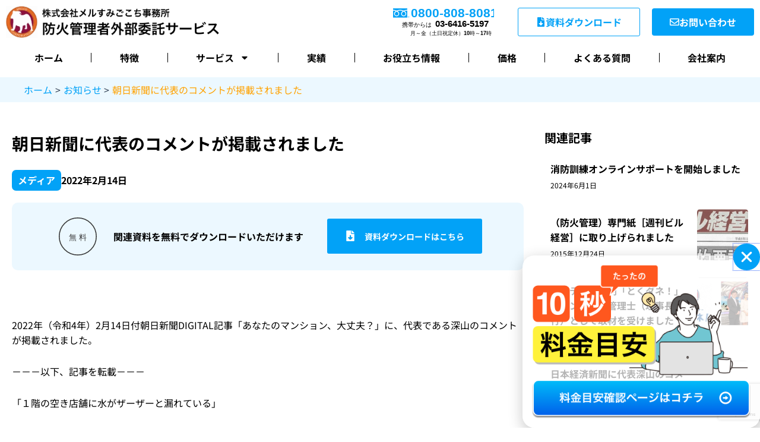

--- FILE ---
content_type: text/html; charset=UTF-8
request_url: https://e-chintaiowner.com/news/asahi-20220214/
body_size: 38944
content:
<!DOCTYPE html><html dir="ltr" lang="ja" prefix="og: https://ogp.me/ns#"><head><meta charset="UTF-8"><meta name="viewport" content="width=device-width, initial-scale=1"><link rel="stylesheet" media="print" onload="this.onload=null;this.media='all';" id="ao_optimized_gfonts" href="https://fonts.googleapis.com/css?family=Noto+Sans+JP%3A400&amp;display=swap"><link rel="profile" href="https://gmpg.org/xfn/11"><title>朝日新聞に代表のコメントが掲載されました | 株式会社メルすみごこち事務所 防火管理者の外部委託サービス</title><meta name="description" content="2022年（令和4年）2月14日付朝日新聞DIGITAL記事「あなたのマンション、大丈夫？」に、代表である深山" /><meta name="robots" content="max-image-preview:large" /><meta name="author" content="meru_master"/><link rel="canonical" href="https://e-chintaiowner.com/news/asahi-20220214/" /><meta name="generator" content="All in One SEO (AIOSEO) 4.9.2" /><meta property="og:locale" content="ja_JP" /><meta property="og:site_name" content="株式会社メルすみごこち事務所 | 防火管理者の外部委託サービス" /><meta property="og:type" content="article" /><meta property="og:title" content="朝日新聞に代表のコメントが掲載されました | 株式会社メルすみごこち事務所 防火管理者の外部委託サービス" /><meta property="og:description" content="2022年（令和4年）2月14日付朝日新聞DIGITAL記事「あなたのマンション、大丈夫？」に、代表である深山" /><meta property="og:url" content="https://e-chintaiowner.com/news/asahi-20220214/" /><meta property="og:image" content="https://e-chintaiowner.com/wp-content/uploads/2022/07/ogp3.jpg" /><meta property="og:image:secure_url" content="https://e-chintaiowner.com/wp-content/uploads/2022/07/ogp3.jpg" /><meta property="og:image:width" content="1440" /><meta property="og:image:height" content="810" /><meta property="article:published_time" content="2022-02-14T06:39:39+00:00" /><meta property="article:modified_time" content="2022-07-02T08:06:58+00:00" /><meta name="twitter:card" content="summary_large_image" /><meta name="twitter:title" content="朝日新聞に代表のコメントが掲載されました | 株式会社メルすみごこち事務所 防火管理者の外部委託サービス" /><meta name="twitter:description" content="2022年（令和4年）2月14日付朝日新聞DIGITAL記事「あなたのマンション、大丈夫？」に、代表である深山" /><meta name="twitter:image" content="https://e-chintaiowner.com/wp-content/uploads/2022/07/ogp3.jpg" /> <script type="application/ld+json" class="aioseo-schema">{"@context":"https:\/\/schema.org","@graph":[{"@type":"BreadcrumbList","@id":"https:\/\/e-chintaiowner.com\/news\/asahi-20220214\/#breadcrumblist","itemListElement":[{"@type":"ListItem","@id":"https:\/\/e-chintaiowner.com#listItem","position":1,"name":"\u30db\u30fc\u30e0","item":"https:\/\/e-chintaiowner.com","nextItem":{"@type":"ListItem","@id":"https:\/\/e-chintaiowner.com\/news\/#listItem","name":"\u304a\u77e5\u3089\u305b"}},{"@type":"ListItem","@id":"https:\/\/e-chintaiowner.com\/news\/#listItem","position":2,"name":"\u304a\u77e5\u3089\u305b","item":"https:\/\/e-chintaiowner.com\/news\/","nextItem":{"@type":"ListItem","@id":"https:\/\/e-chintaiowner.com\/news_category\/media\/#listItem","name":"\u30e1\u30c7\u30a3\u30a2"},"previousItem":{"@type":"ListItem","@id":"https:\/\/e-chintaiowner.com#listItem","name":"\u30db\u30fc\u30e0"}},{"@type":"ListItem","@id":"https:\/\/e-chintaiowner.com\/news_category\/media\/#listItem","position":3,"name":"\u30e1\u30c7\u30a3\u30a2","item":"https:\/\/e-chintaiowner.com\/news_category\/media\/","nextItem":{"@type":"ListItem","@id":"https:\/\/e-chintaiowner.com\/news\/asahi-20220214\/#listItem","name":"\u671d\u65e5\u65b0\u805e\u306b\u4ee3\u8868\u306e\u30b3\u30e1\u30f3\u30c8\u304c\u63b2\u8f09\u3055\u308c\u307e\u3057\u305f"},"previousItem":{"@type":"ListItem","@id":"https:\/\/e-chintaiowner.com\/news\/#listItem","name":"\u304a\u77e5\u3089\u305b"}},{"@type":"ListItem","@id":"https:\/\/e-chintaiowner.com\/news\/asahi-20220214\/#listItem","position":4,"name":"\u671d\u65e5\u65b0\u805e\u306b\u4ee3\u8868\u306e\u30b3\u30e1\u30f3\u30c8\u304c\u63b2\u8f09\u3055\u308c\u307e\u3057\u305f","previousItem":{"@type":"ListItem","@id":"https:\/\/e-chintaiowner.com\/news_category\/media\/#listItem","name":"\u30e1\u30c7\u30a3\u30a2"}}]},{"@type":"Organization","@id":"https:\/\/e-chintaiowner.com\/#organization","name":"\u682a\u5f0f\u4f1a\u793e\u30e1\u30eb\u3059\u307f\u3054\u3053\u3061\u4e8b\u52d9\u6240\u3000\u9632\u706b\u7ba1\u7406\u8005\uff08\u7d71\u62ec\u9632\u706b\u7ba1\u7406\u8005\uff09\u306e\u5916\u90e8\u59d4\u8a17\u30b5\u30fc\u30d3\u30b9","description":"\u9632\u706b\u7ba1\u7406\u8005\u306e\u5916\u90e8\u59d4\u8a17\u30b5\u30fc\u30d3\u30b9","url":"https:\/\/e-chintaiowner.com\/","logo":{"@type":"ImageObject","url":"https:\/\/e-chintaiowner.com\/wp-content\/uploads\/2022\/04\/meru-logo1.png","@id":"https:\/\/e-chintaiowner.com\/news\/asahi-20220214\/#organizationLogo","width":306,"height":304},"image":{"@id":"https:\/\/e-chintaiowner.com\/news\/asahi-20220214\/#organizationLogo"}},{"@type":"Person","@id":"https:\/\/e-chintaiowner.com\/author\/meru_master\/#author","url":"https:\/\/e-chintaiowner.com\/author\/meru_master\/","name":"meru_master","image":{"@type":"ImageObject","@id":"https:\/\/e-chintaiowner.com\/news\/asahi-20220214\/#authorImage","url":"https:\/\/secure.gravatar.com\/avatar\/24afc03684a467032ea9cf4fd5bafb2c5bb90f4acbf1939f39cb9b0a5095a04c?s=96&d=mm&r=g","width":96,"height":96,"caption":"meru_master"}},{"@type":"WebPage","@id":"https:\/\/e-chintaiowner.com\/news\/asahi-20220214\/#webpage","url":"https:\/\/e-chintaiowner.com\/news\/asahi-20220214\/","name":"\u671d\u65e5\u65b0\u805e\u306b\u4ee3\u8868\u306e\u30b3\u30e1\u30f3\u30c8\u304c\u63b2\u8f09\u3055\u308c\u307e\u3057\u305f | \u682a\u5f0f\u4f1a\u793e\u30e1\u30eb\u3059\u307f\u3054\u3053\u3061\u4e8b\u52d9\u6240 \u9632\u706b\u7ba1\u7406\u8005\u306e\u5916\u90e8\u59d4\u8a17\u30b5\u30fc\u30d3\u30b9","description":"2022\u5e74\uff08\u4ee4\u548c4\u5e74\uff092\u670814\u65e5\u4ed8\u671d\u65e5\u65b0\u805eDIGITAL\u8a18\u4e8b\u300c\u3042\u306a\u305f\u306e\u30de\u30f3\u30b7\u30e7\u30f3\u3001\u5927\u4e08\u592b\uff1f\u300d\u306b\u3001\u4ee3\u8868\u3067\u3042\u308b\u6df1\u5c71","inLanguage":"ja","isPartOf":{"@id":"https:\/\/e-chintaiowner.com\/#website"},"breadcrumb":{"@id":"https:\/\/e-chintaiowner.com\/news\/asahi-20220214\/#breadcrumblist"},"author":{"@id":"https:\/\/e-chintaiowner.com\/author\/meru_master\/#author"},"creator":{"@id":"https:\/\/e-chintaiowner.com\/author\/meru_master\/#author"},"datePublished":"2022-02-14T15:39:39+09:00","dateModified":"2022-07-02T17:06:58+09:00"},{"@type":"WebSite","@id":"https:\/\/e-chintaiowner.com\/#website","url":"https:\/\/e-chintaiowner.com\/","name":"\u682a\u5f0f\u4f1a\u793e\u30e1\u30eb\u3059\u307f\u3054\u3053\u3061\u4e8b\u52d9\u6240","description":"\u9632\u706b\u7ba1\u7406\u8005\u306e\u5916\u90e8\u59d4\u8a17\u30b5\u30fc\u30d3\u30b9","inLanguage":"ja","publisher":{"@id":"https:\/\/e-chintaiowner.com\/#organization"}}]}</script>    <script data-cfasync="false" data-pagespeed-no-defer>var gtm4wp_datalayer_name = "dataLayer";
	var dataLayer = dataLayer || [];</script> <link href='https://www.google-analytics.com' rel='preconnect' /><link href='https://www.googletagmanager.com' rel='preconnect' /><link href='https://fonts.gstatic.com' crossorigin='anonymous' rel='preconnect' /><link href='https://cdn.treasuredata.com' rel='preconnect' /><link rel="alternate" type="application/rss+xml" title="株式会社メルすみごこち事務所 &raquo; フィード" href="https://e-chintaiowner.com/feed/" /><link rel="alternate" type="application/rss+xml" title="株式会社メルすみごこち事務所 &raquo; コメントフィード" href="https://e-chintaiowner.com/comments/feed/" /><link rel="alternate" title="oEmbed (JSON)" type="application/json+oembed" href="https://e-chintaiowner.com/wp-json/oembed/1.0/embed?url=https%3A%2F%2Fe-chintaiowner.com%2Fnews%2Fasahi-20220214%2F" /><link rel="alternate" title="oEmbed (XML)" type="text/xml+oembed" href="https://e-chintaiowner.com/wp-json/oembed/1.0/embed?url=https%3A%2F%2Fe-chintaiowner.com%2Fnews%2Fasahi-20220214%2F&#038;format=xml" /><style id='wp-img-auto-sizes-contain-inline-css'>img:is([sizes=auto i],[sizes^="auto," i]){contain-intrinsic-size:3000px 1500px}
/*# sourceURL=wp-img-auto-sizes-contain-inline-css */</style><link rel='stylesheet' id='astra-theme-css-css' href='https://e-chintaiowner.com/wp-content/themes/astra/assets/css/minified/main.min.css?ver=4.11.16' media='all' /><style id='astra-theme-css-inline-css'>.ast-no-sidebar .entry-content .alignfull {margin-left: calc( -50vw + 50%);margin-right: calc( -50vw + 50%);max-width: 100vw;width: 100vw;}.ast-no-sidebar .entry-content .alignwide {margin-left: calc(-41vw + 50%);margin-right: calc(-41vw + 50%);max-width: unset;width: unset;}.ast-no-sidebar .entry-content .alignfull .alignfull,.ast-no-sidebar .entry-content .alignfull .alignwide,.ast-no-sidebar .entry-content .alignwide .alignfull,.ast-no-sidebar .entry-content .alignwide .alignwide,.ast-no-sidebar .entry-content .wp-block-column .alignfull,.ast-no-sidebar .entry-content .wp-block-column .alignwide{width: 100%;margin-left: auto;margin-right: auto;}.wp-block-gallery,.blocks-gallery-grid {margin: 0;}.wp-block-separator {max-width: 100px;}.wp-block-separator.is-style-wide,.wp-block-separator.is-style-dots {max-width: none;}.entry-content .has-2-columns .wp-block-column:first-child {padding-right: 10px;}.entry-content .has-2-columns .wp-block-column:last-child {padding-left: 10px;}@media (max-width: 782px) {.entry-content .wp-block-columns .wp-block-column {flex-basis: 100%;}.entry-content .has-2-columns .wp-block-column:first-child {padding-right: 0;}.entry-content .has-2-columns .wp-block-column:last-child {padding-left: 0;}}body .entry-content .wp-block-latest-posts {margin-left: 0;}body .entry-content .wp-block-latest-posts li {list-style: none;}.ast-no-sidebar .ast-container .entry-content .wp-block-latest-posts {margin-left: 0;}.ast-header-break-point .entry-content .alignwide {margin-left: auto;margin-right: auto;}.entry-content .blocks-gallery-item img {margin-bottom: auto;}.wp-block-pullquote {border-top: 4px solid #555d66;border-bottom: 4px solid #555d66;color: #40464d;}:root{--ast-post-nav-space:0;--ast-container-default-xlg-padding:2.5em;--ast-container-default-lg-padding:2.5em;--ast-container-default-slg-padding:2em;--ast-container-default-md-padding:2.5em;--ast-container-default-sm-padding:2.5em;--ast-container-default-xs-padding:2.4em;--ast-container-default-xxs-padding:1.8em;--ast-code-block-background:#EEEEEE;--ast-comment-inputs-background:#FAFAFA;--ast-normal-container-width:1200px;--ast-narrow-container-width:750px;--ast-blog-title-font-weight:600;--ast-blog-meta-weight:600;--ast-global-color-primary:var(--ast-global-color-4);--ast-global-color-secondary:var(--ast-global-color-5);--ast-global-color-alternate-background:var(--ast-global-color-6);--ast-global-color-subtle-background:var(--ast-global-color-7);--ast-bg-style-guide:#F8FAFC;--ast-shadow-style-guide:0px 0px 4px 0 #00000057;--ast-global-dark-bg-style:#fff;--ast-global-dark-lfs:#fbfbfb;--ast-widget-bg-color:#fafafa;--ast-wc-container-head-bg-color:#fbfbfb;--ast-title-layout-bg:#eeeeee;--ast-search-border-color:#e7e7e7;--ast-lifter-hover-bg:#e6e6e6;--ast-gallery-block-color:#000;--srfm-color-input-label:var(--ast-global-color-2);}html{font-size:93.75%;}a{color:var(--ast-global-color-0);}a:hover,a:focus{color:var(--ast-global-color-1);}body,button,input,select,textarea,.ast-button,.ast-custom-button{font-family:-apple-system,BlinkMacSystemFont,Segoe UI,Roboto,Oxygen-Sans,Ubuntu,Cantarell,Helvetica Neue,sans-serif;font-weight:inherit;font-size:15px;font-size:1rem;line-height:var(--ast-body-line-height,1.65em);}blockquote{color:var(--ast-global-color-3);}h1,h2,h3,h4,h5,h6,.entry-content :where(h1,h2,h3,h4,h5,h6),.site-title,.site-title a{font-weight:600;}.ast-site-identity .site-title a{color:var(--ast-global-color-2);}.site-title{font-size:35px;font-size:2.3333333333333rem;display:none;}.site-header .site-description{font-size:15px;font-size:1rem;display:none;}.entry-title{font-size:20px;font-size:1.3333333333333rem;}.ast-blog-single-element.ast-taxonomy-container a{font-size:14px;font-size:0.93333333333333rem;}.ast-blog-meta-container{font-size:13px;font-size:0.86666666666667rem;}.archive .ast-article-post .ast-article-inner,.blog .ast-article-post .ast-article-inner,.archive .ast-article-post .ast-article-inner:hover,.blog .ast-article-post .ast-article-inner:hover{border-top-left-radius:6px;border-top-right-radius:6px;border-bottom-right-radius:6px;border-bottom-left-radius:6px;overflow:hidden;}h1,.entry-content :where(h1){font-size:36px;font-size:2.4rem;font-weight:600;line-height:1.4em;}h2,.entry-content :where(h2){font-size:30px;font-size:2rem;font-weight:600;line-height:1.3em;}h3,.entry-content :where(h3){font-size:24px;font-size:1.6rem;font-weight:600;line-height:1.3em;}h4,.entry-content :where(h4){font-size:20px;font-size:1.3333333333333rem;line-height:1.2em;font-weight:600;}h5,.entry-content :where(h5){font-size:16px;font-size:1.0666666666667rem;line-height:1.2em;font-weight:600;}h6,.entry-content :where(h6){font-size:16px;font-size:1.0666666666667rem;line-height:1.25em;font-weight:600;}::selection{background-color:var(--ast-global-color-0);color:#ffffff;}body,h1,h2,h3,h4,h5,h6,.entry-title a,.entry-content :where(h1,h2,h3,h4,h5,h6){color:var(--ast-global-color-3);}.tagcloud a:hover,.tagcloud a:focus,.tagcloud a.current-item{color:#ffffff;border-color:var(--ast-global-color-0);background-color:var(--ast-global-color-0);}input:focus,input[type="text"]:focus,input[type="email"]:focus,input[type="url"]:focus,input[type="password"]:focus,input[type="reset"]:focus,input[type="search"]:focus,textarea:focus{border-color:var(--ast-global-color-0);}input[type="radio"]:checked,input[type=reset],input[type="checkbox"]:checked,input[type="checkbox"]:hover:checked,input[type="checkbox"]:focus:checked,input[type=range]::-webkit-slider-thumb{border-color:var(--ast-global-color-0);background-color:var(--ast-global-color-0);box-shadow:none;}.site-footer a:hover + .post-count,.site-footer a:focus + .post-count{background:var(--ast-global-color-0);border-color:var(--ast-global-color-0);}.single .nav-links .nav-previous,.single .nav-links .nav-next{color:var(--ast-global-color-0);}.entry-meta,.entry-meta *{line-height:1.45;color:var(--ast-global-color-0);font-weight:600;}.entry-meta a:not(.ast-button):hover,.entry-meta a:not(.ast-button):hover *,.entry-meta a:not(.ast-button):focus,.entry-meta a:not(.ast-button):focus *,.page-links > .page-link,.page-links .page-link:hover,.post-navigation a:hover{color:var(--ast-global-color-1);}#cat option,.secondary .calendar_wrap thead a,.secondary .calendar_wrap thead a:visited{color:var(--ast-global-color-0);}.secondary .calendar_wrap #today,.ast-progress-val span{background:var(--ast-global-color-0);}.secondary a:hover + .post-count,.secondary a:focus + .post-count{background:var(--ast-global-color-0);border-color:var(--ast-global-color-0);}.calendar_wrap #today > a{color:#ffffff;}.page-links .page-link,.single .post-navigation a{color:var(--ast-global-color-3);}.ast-search-menu-icon .search-form button.search-submit{padding:0 4px;}.ast-search-menu-icon form.search-form{padding-right:0;}.ast-search-menu-icon.slide-search input.search-field{width:0;}.ast-header-search .ast-search-menu-icon.ast-dropdown-active .search-form,.ast-header-search .ast-search-menu-icon.ast-dropdown-active .search-field:focus{transition:all 0.2s;}.search-form input.search-field:focus{outline:none;}.ast-search-menu-icon .search-form button.search-submit:focus,.ast-theme-transparent-header .ast-header-search .ast-dropdown-active .ast-icon,.ast-theme-transparent-header .ast-inline-search .search-field:focus .ast-icon{color:var(--ast-global-color-1);}.ast-header-search .slide-search .search-form{border:2px solid var(--ast-global-color-0);}.ast-header-search .slide-search .search-field{background-color:(--ast-global-dark-bg-style);}.ast-archive-title{color:var(--ast-global-color-2);}.widget-title,.widget .wp-block-heading{font-size:21px;font-size:1.4rem;color:var(--ast-global-color-2);}.ast-single-post .entry-content a,.ast-comment-content a:not(.ast-comment-edit-reply-wrap a){text-decoration:underline;}.ast-single-post .wp-block-button .wp-block-button__link,.ast-single-post .elementor-widget-button .elementor-button,.ast-single-post .entry-content .uagb-tab a,.ast-single-post .entry-content .uagb-ifb-cta a,.ast-single-post .entry-content .wp-block-uagb-buttons a,.ast-single-post .entry-content .uabb-module-content a,.ast-single-post .entry-content .uagb-post-grid a,.ast-single-post .entry-content .uagb-timeline a,.ast-single-post .entry-content .uagb-toc__wrap a,.ast-single-post .entry-content .uagb-taxomony-box a,.entry-content .wp-block-latest-posts > li > a,.ast-single-post .entry-content .wp-block-file__button,a.ast-post-filter-single,.ast-single-post .wp-block-buttons .wp-block-button.is-style-outline .wp-block-button__link,.ast-single-post .ast-comment-content .comment-reply-link,.ast-single-post .ast-comment-content .comment-edit-link{text-decoration:none;}.ast-search-menu-icon.slide-search a:focus-visible:focus-visible,.astra-search-icon:focus-visible,#close:focus-visible,a:focus-visible,.ast-menu-toggle:focus-visible,.site .skip-link:focus-visible,.wp-block-loginout input:focus-visible,.wp-block-search.wp-block-search__button-inside .wp-block-search__inside-wrapper,.ast-header-navigation-arrow:focus-visible,.ast-orders-table__row .ast-orders-table__cell:focus-visible,a#ast-apply-coupon:focus-visible,#ast-apply-coupon:focus-visible,#close:focus-visible,.button.search-submit:focus-visible,#search_submit:focus,.normal-search:focus-visible,.ast-header-account-wrap:focus-visible,.astra-cart-drawer-close:focus,.ast-single-variation:focus,.ast-button:focus{outline-style:dotted;outline-color:inherit;outline-width:thin;}input:focus,input[type="text"]:focus,input[type="email"]:focus,input[type="url"]:focus,input[type="password"]:focus,input[type="reset"]:focus,input[type="search"]:focus,input[type="number"]:focus,textarea:focus,.wp-block-search__input:focus,[data-section="section-header-mobile-trigger"] .ast-button-wrap .ast-mobile-menu-trigger-minimal:focus,.ast-mobile-popup-drawer.active .menu-toggle-close:focus,#ast-scroll-top:focus,#coupon_code:focus,#ast-coupon-code:focus{border-style:dotted;border-color:inherit;border-width:thin;}input{outline:none;}.ast-logo-title-inline .site-logo-img{padding-right:1em;}body .ast-oembed-container *{position:absolute;top:0;width:100%;height:100%;left:0;}body .wp-block-embed-pocket-casts .ast-oembed-container *{position:unset;}.ast-single-post-featured-section + article {margin-top: 2em;}.site-content .ast-single-post-featured-section img {width: 100%;overflow: hidden;object-fit: cover;}.ast-separate-container .site-content .ast-single-post-featured-section + article {margin-top: -80px;z-index: 9;position: relative;border-radius: 4px;}@media (min-width: 922px) {.ast-no-sidebar .site-content .ast-article-image-container--wide {margin-left: -120px;margin-right: -120px;max-width: unset;width: unset;}.ast-left-sidebar .site-content .ast-article-image-container--wide,.ast-right-sidebar .site-content .ast-article-image-container--wide {margin-left: -10px;margin-right: -10px;}.site-content .ast-article-image-container--full {margin-left: calc( -50vw + 50%);margin-right: calc( -50vw + 50%);max-width: 100vw;width: 100vw;}.ast-left-sidebar .site-content .ast-article-image-container--full,.ast-right-sidebar .site-content .ast-article-image-container--full {margin-left: -10px;margin-right: -10px;max-width: inherit;width: auto;}}.site > .ast-single-related-posts-container {margin-top: 0;}@media (min-width: 922px) {.ast-desktop .ast-container--narrow {max-width: var(--ast-narrow-container-width);margin: 0 auto;}}.ast-page-builder-template .hentry {margin: 0;}.ast-page-builder-template .site-content > .ast-container {max-width: 100%;padding: 0;}.ast-page-builder-template .site .site-content #primary {padding: 0;margin: 0;}.ast-page-builder-template .no-results {text-align: center;margin: 4em auto;}.ast-page-builder-template .ast-pagination {padding: 2em;}.ast-page-builder-template .entry-header.ast-no-title.ast-no-thumbnail {margin-top: 0;}.ast-page-builder-template .entry-header.ast-header-without-markup {margin-top: 0;margin-bottom: 0;}.ast-page-builder-template .entry-header.ast-no-title.ast-no-meta {margin-bottom: 0;}.ast-page-builder-template.single .post-navigation {padding-bottom: 2em;}.ast-page-builder-template.single-post .site-content > .ast-container {max-width: 100%;}.ast-page-builder-template .entry-header {margin-top: 2em;margin-left: auto;margin-right: auto;}.ast-single-post.ast-page-builder-template .site-main > article,.ast-page-builder-template .post-navigation {padding-top: 2em;padding-left: 20px;padding-right: 20px;}.ast-page-builder-template .ast-archive-description {margin: 2em auto 0;padding-left: 20px;padding-right: 20px;}.ast-page-builder-template .ast-row {margin-left: 0;margin-right: 0;}.single.ast-page-builder-template .entry-header + .entry-content,.single.ast-page-builder-template .ast-single-entry-banner + .site-content article .entry-content {margin-bottom: 2em;}@media(min-width: 921px) {.ast-page-builder-template.archive.ast-right-sidebar .ast-row article,.ast-page-builder-template.archive.ast-left-sidebar .ast-row article {padding-left: 0;padding-right: 0;}}input[type="text"],input[type="number"],input[type="email"],input[type="url"],input[type="password"],input[type="search"],input[type=reset],input[type=tel],input[type=date],select,textarea{font-size:16px;font-style:normal;font-weight:400;line-height:24px;width:100%;padding:12px 16px;border-radius:4px;box-shadow:0px 1px 2px 0px rgba(0,0,0,0.05);color:var(--ast-form-input-text,#475569);}input[type="text"],input[type="number"],input[type="email"],input[type="url"],input[type="password"],input[type="search"],input[type=reset],input[type=tel],input[type=date],select{height:40px;}input[type="date"]{border-width:1px;border-style:solid;border-color:var(--ast-border-color);background:var( --ast-global-color-secondary,--ast-global-color-5 );}input[type="text"]:focus,input[type="number"]:focus,input[type="email"]:focus,input[type="url"]:focus,input[type="password"]:focus,input[type="search"]:focus,input[type=reset]:focus,input[type="tel"]:focus,input[type="date"]:focus,select:focus,textarea:focus{border-color:#046BD2;box-shadow:none;outline:none;color:var(--ast-form-input-focus-text,#475569);}label,legend{color:#111827;font-size:14px;font-style:normal;font-weight:500;line-height:20px;}select{padding:6px 10px;}fieldset{padding:30px;border-radius:4px;}button,.ast-button,.button,input[type="button"],input[type="reset"],input[type="submit"]{border-radius:4px;box-shadow:0px 1px 2px 0px rgba(0,0,0,0.05);}:root{--ast-comment-inputs-background:#FFF;}::placeholder{color:var(--ast-form-field-color,#9CA3AF);}::-ms-input-placeholder{color:var(--ast-form-field-color,#9CA3AF);}.wpcf7 input.wpcf7-form-control:not([type=submit]),.wpcf7 textarea.wpcf7-form-control{padding:12px 16px;}.wpcf7 select.wpcf7-form-control{padding:6px 10px;}.wpcf7 input.wpcf7-form-control:not([type=submit]):focus,.wpcf7 select.wpcf7-form-control:focus,.wpcf7 textarea.wpcf7-form-control:focus{border-style:disable;border-color:#046BD2;border-width:thin;box-shadow:none;outline:none;color:var(--ast-form-input-focus-text,#475569);}.wpcf7 .wpcf7-not-valid-tip{color:#DC2626;font-size:14px;font-weight:400;line-height:20px;margin-top:8px;}.wpcf7 input[type=file].wpcf7-form-control{font-size:16px;font-style:normal;font-weight:400;line-height:24px;width:100%;padding:12px 16px;border-radius:4px;box-shadow:0px 1px 2px 0px rgba(0,0,0,0.05);color:var(--ast-form-input-text,#475569);}@media (max-width:921.9px){#ast-desktop-header{display:none;}}@media (min-width:922px){#ast-mobile-header{display:none;}}.wp-block-buttons.aligncenter{justify-content:center;}@media (max-width:921px){.ast-theme-transparent-header #primary,.ast-theme-transparent-header #secondary{padding:0;}}@media (max-width:921px){.ast-plain-container.ast-no-sidebar #primary{padding:0;}}.ast-plain-container.ast-no-sidebar #primary{margin-top:0;margin-bottom:0;}@media (min-width:1200px){.ast-plain-container.ast-no-sidebar #primary{margin-top:60px;margin-bottom:60px;}}@media (min-width:1200px){.wp-block-group .has-background{padding:20px;}}@media (min-width:1200px){.wp-block-cover-image.alignwide .wp-block-cover__inner-container,.wp-block-cover.alignwide .wp-block-cover__inner-container,.wp-block-cover-image.alignfull .wp-block-cover__inner-container,.wp-block-cover.alignfull .wp-block-cover__inner-container{width:100%;}}.wp-block-columns{margin-bottom:unset;}.wp-block-image.size-full{margin:2rem 0;}.wp-block-separator.has-background{padding:0;}.wp-block-gallery{margin-bottom:1.6em;}.wp-block-group{padding-top:4em;padding-bottom:4em;}.wp-block-group__inner-container .wp-block-columns:last-child,.wp-block-group__inner-container :last-child,.wp-block-table table{margin-bottom:0;}.blocks-gallery-grid{width:100%;}.wp-block-navigation-link__content{padding:5px 0;}.wp-block-group .wp-block-group .has-text-align-center,.wp-block-group .wp-block-column .has-text-align-center{max-width:100%;}.has-text-align-center{margin:0 auto;}@media (max-width:1200px){.wp-block-group{padding:3em;}.wp-block-group .wp-block-group{padding:1.5em;}.wp-block-columns,.wp-block-column{margin:1rem 0;}}@media (min-width:921px){.wp-block-columns .wp-block-group{padding:2em;}}@media (max-width:544px){.wp-block-cover-image .wp-block-cover__inner-container,.wp-block-cover .wp-block-cover__inner-container{width:unset;}.wp-block-cover,.wp-block-cover-image{padding:2em 0;}.wp-block-group,.wp-block-cover{padding:2em;}.wp-block-media-text__media img,.wp-block-media-text__media video{width:unset;max-width:100%;}.wp-block-media-text.has-background .wp-block-media-text__content{padding:1em;}}.wp-block-image.aligncenter{margin-left:auto;margin-right:auto;}.wp-block-table.aligncenter{margin-left:auto;margin-right:auto;}@media (min-width:544px){.entry-content .wp-block-media-text.has-media-on-the-right .wp-block-media-text__content{padding:0 8% 0 0;}.entry-content .wp-block-media-text .wp-block-media-text__content{padding:0 0 0 8%;}.ast-plain-container .site-content .entry-content .has-custom-content-position.is-position-bottom-left > *,.ast-plain-container .site-content .entry-content .has-custom-content-position.is-position-bottom-right > *,.ast-plain-container .site-content .entry-content .has-custom-content-position.is-position-top-left > *,.ast-plain-container .site-content .entry-content .has-custom-content-position.is-position-top-right > *,.ast-plain-container .site-content .entry-content .has-custom-content-position.is-position-center-right > *,.ast-plain-container .site-content .entry-content .has-custom-content-position.is-position-center-left > *{margin:0;}}@media (max-width:544px){.entry-content .wp-block-media-text .wp-block-media-text__content{padding:8% 0;}.wp-block-media-text .wp-block-media-text__media img{width:auto;max-width:100%;}}.wp-block-button.is-style-outline .wp-block-button__link{border-color:var(--ast-global-color-0);}div.wp-block-button.is-style-outline > .wp-block-button__link:not(.has-text-color),div.wp-block-button.wp-block-button__link.is-style-outline:not(.has-text-color){color:var(--ast-global-color-0);}.wp-block-button.is-style-outline .wp-block-button__link:hover,.wp-block-buttons .wp-block-button.is-style-outline .wp-block-button__link:focus,.wp-block-buttons .wp-block-button.is-style-outline > .wp-block-button__link:not(.has-text-color):hover,.wp-block-buttons .wp-block-button.wp-block-button__link.is-style-outline:not(.has-text-color):hover{color:#ffffff;background-color:var(--ast-global-color-1);border-color:var(--ast-global-color-1);}.post-page-numbers.current .page-link,.ast-pagination .page-numbers.current{color:#ffffff;border-color:var(--ast-global-color-0);background-color:var(--ast-global-color-0);}@media (min-width:544px){.entry-content > .alignleft{margin-right:20px;}.entry-content > .alignright{margin-left:20px;}}.wp-block-buttons .wp-block-button.is-style-outline .wp-block-button__link.wp-element-button,.ast-outline-button,.wp-block-uagb-buttons-child .uagb-buttons-repeater.ast-outline-button{border-color:var(--ast-global-color-0);border-top-width:2px;border-right-width:2px;border-bottom-width:2px;border-left-width:2px;font-family:inherit;font-weight:inherit;line-height:1em;}.wp-block-buttons .wp-block-button.is-style-outline > .wp-block-button__link:not(.has-text-color),.wp-block-buttons .wp-block-button.wp-block-button__link.is-style-outline:not(.has-text-color),.ast-outline-button{color:var(--ast-global-color-0);}.wp-block-button.is-style-outline .wp-block-button__link:hover,.wp-block-buttons .wp-block-button.is-style-outline .wp-block-button__link:focus,.wp-block-buttons .wp-block-button.is-style-outline > .wp-block-button__link:not(.has-text-color):hover,.wp-block-buttons .wp-block-button.wp-block-button__link.is-style-outline:not(.has-text-color):hover,.ast-outline-button:hover,.ast-outline-button:focus,.wp-block-uagb-buttons-child .uagb-buttons-repeater.ast-outline-button:hover,.wp-block-uagb-buttons-child .uagb-buttons-repeater.ast-outline-button:focus{color:#ffffff;background-color:var(--ast-global-color-1);border-color:var(--ast-global-color-1);}.wp-block-button .wp-block-button__link.wp-element-button.is-style-outline:not(.has-background),.wp-block-button.is-style-outline>.wp-block-button__link.wp-element-button:not(.has-background),.ast-outline-button{background-color:transparent;}.entry-content[data-ast-blocks-layout] > figure{margin-bottom:1em;}h1.widget-title{font-weight:600;}h2.widget-title{font-weight:600;}h3.widget-title{font-weight:600;}.elementor-widget-container .elementor-loop-container .e-loop-item[data-elementor-type="loop-item"]{width:100%;} .content-area .elementor-widget-theme-post-content h1,.content-area .elementor-widget-theme-post-content h2,.content-area .elementor-widget-theme-post-content h3,.content-area .elementor-widget-theme-post-content h4,.content-area .elementor-widget-theme-post-content h5,.content-area .elementor-widget-theme-post-content h6{margin-top:1.5em;margin-bottom:calc(0.3em + 10px);}#page{display:flex;flex-direction:column;min-height:100vh;}.ast-404-layout-1 h1.page-title{color:var(--ast-global-color-2);}.single .post-navigation a{line-height:1em;height:inherit;}.error-404 .page-sub-title{font-size:1.5rem;font-weight:inherit;}.search .site-content .content-area .search-form{margin-bottom:0;}#page .site-content{flex-grow:1;}.widget{margin-bottom:1.25em;}#secondary li{line-height:1.5em;}#secondary .wp-block-group h2{margin-bottom:0.7em;}#secondary h2{font-size:1.7rem;}.ast-separate-container .ast-article-post,.ast-separate-container .ast-article-single,.ast-separate-container .comment-respond{padding:2.5em;}.ast-separate-container .ast-article-single .ast-article-single{padding:0;}.ast-article-single .wp-block-post-template-is-layout-grid{padding-left:0;}.ast-separate-container .comments-title,.ast-narrow-container .comments-title{padding:1.5em 2em;}.ast-page-builder-template .comment-form-textarea,.ast-comment-formwrap .ast-grid-common-col{padding:0;}.ast-comment-formwrap{padding:0;display:inline-flex;column-gap:20px;width:100%;margin-left:0;margin-right:0;}.comments-area textarea#comment:focus,.comments-area textarea#comment:active,.comments-area .ast-comment-formwrap input[type="text"]:focus,.comments-area .ast-comment-formwrap input[type="text"]:active {box-shadow:none;outline:none;}.archive.ast-page-builder-template .entry-header{margin-top:2em;}.ast-page-builder-template .ast-comment-formwrap{width:100%;}.entry-title{margin-bottom:0.6em;}.ast-archive-description p{font-size:inherit;font-weight:inherit;line-height:inherit;}.ast-article-single img{box-shadow:0 0 30px 0 rgba(0,0,0,.15);-webkit-box-shadow:0 0 30px 0 rgba(0,0,0,.15);-moz-box-shadow:0 0 30px 0 rgba(0,0,0,.15);}.ast-separate-container .ast-comment-list li.depth-1,.hentry{margin-bottom:1.5em;}.site-content section.ast-archive-description{margin-bottom:2em;}@media (min-width:921px){.ast-left-sidebar.ast-page-builder-template #secondary,.archive.ast-right-sidebar.ast-page-builder-template .site-main{padding-left:20px;padding-right:20px;}}@media (max-width:544px){.ast-comment-formwrap.ast-row{column-gap:10px;display:inline-block;}#ast-commentform .ast-grid-common-col{position:relative;width:100%;}}@media (min-width:1201px){.ast-separate-container .ast-article-post,.ast-separate-container .ast-article-single,.ast-separate-container .ast-author-box,.ast-separate-container .ast-404-layout-1,.ast-separate-container .no-results{padding:2.5em;}} .content-area .elementor-widget-theme-post-content h1,.content-area .elementor-widget-theme-post-content h2,.content-area .elementor-widget-theme-post-content h3,.content-area .elementor-widget-theme-post-content h4,.content-area .elementor-widget-theme-post-content h5,.content-area .elementor-widget-theme-post-content h6{margin-top:1.5em;margin-bottom:calc(0.3em + 10px);}.elementor-loop-container .e-loop-item,.elementor-loop-container .ast-separate-container .ast-article-post,.elementor-loop-container .ast-separate-container .ast-article-single,.elementor-loop-container .ast-separate-container .comment-respond{padding:0px;}@media (max-width:921px){.ast-left-sidebar #content > .ast-container{display:flex;flex-direction:column-reverse;width:100%;}}@media (min-width:922px){.ast-separate-container.ast-right-sidebar #primary,.ast-separate-container.ast-left-sidebar #primary{border:0;}.search-no-results.ast-separate-container #primary{margin-bottom:4em;}}.wp-block-button .wp-block-button__link{color:#ffffff;}.wp-block-button .wp-block-button__link:hover,.wp-block-button .wp-block-button__link:focus{color:#ffffff;background-color:var(--ast-global-color-1);border-color:var(--ast-global-color-1);}.elementor-widget-heading h1.elementor-heading-title{line-height:1.4em;}.elementor-widget-heading h2.elementor-heading-title{line-height:1.3em;}.elementor-widget-heading h3.elementor-heading-title{line-height:1.3em;}.elementor-widget-heading h4.elementor-heading-title{line-height:1.2em;}.elementor-widget-heading h5.elementor-heading-title{line-height:1.2em;}.elementor-widget-heading h6.elementor-heading-title{line-height:1.25em;}.wp-block-button .wp-block-button__link{border-color:var(--ast-global-color-0);background-color:var(--ast-global-color-0);color:#ffffff;font-family:inherit;font-weight:inherit;line-height:1em;padding-top:15px;padding-right:30px;padding-bottom:15px;padding-left:30px;}@media (max-width:921px){.wp-block-button .wp-block-button__link{padding-top:14px;padding-right:28px;padding-bottom:14px;padding-left:28px;}}@media (max-width:544px){.wp-block-button .wp-block-button__link{padding-top:12px;padding-right:24px;padding-bottom:12px;padding-left:24px;}}.menu-toggle,button,.ast-button,.ast-custom-button,.button,input#submit,input[type="button"],input[type="submit"],input[type="reset"],#comments .submit,.search .search-submit,form[CLASS*="wp-block-search__"].wp-block-search .wp-block-search__inside-wrapper .wp-block-search__button,body .wp-block-file .wp-block-file__button,.search .search-submit{border-style:solid;border-top-width:0;border-right-width:0;border-left-width:0;border-bottom-width:0;color:#ffffff;border-color:var(--ast-global-color-0);background-color:var(--ast-global-color-0);padding-top:15px;padding-right:30px;padding-bottom:15px;padding-left:30px;font-family:inherit;font-weight:inherit;line-height:1em;}button:focus,.menu-toggle:hover,button:hover,.ast-button:hover,.ast-custom-button:hover .button:hover,.ast-custom-button:hover ,input[type=reset]:hover,input[type=reset]:focus,input#submit:hover,input#submit:focus,input[type="button"]:hover,input[type="button"]:focus,input[type="submit"]:hover,input[type="submit"]:focus,form[CLASS*="wp-block-search__"].wp-block-search .wp-block-search__inside-wrapper .wp-block-search__button:hover,form[CLASS*="wp-block-search__"].wp-block-search .wp-block-search__inside-wrapper .wp-block-search__button:focus,body .wp-block-file .wp-block-file__button:hover,body .wp-block-file .wp-block-file__button:focus{color:#ffffff;background-color:var(--ast-global-color-1);border-color:var(--ast-global-color-1);}form[CLASS*="wp-block-search__"].wp-block-search .wp-block-search__inside-wrapper .wp-block-search__button.has-icon{padding-top:calc(15px - 3px);padding-right:calc(30px - 3px);padding-bottom:calc(15px - 3px);padding-left:calc(30px - 3px);}@media (max-width:921px){.menu-toggle,button,.ast-button,.ast-custom-button,.button,input#submit,input[type="button"],input[type="submit"],input[type="reset"],#comments .submit,.search .search-submit,form[CLASS*="wp-block-search__"].wp-block-search .wp-block-search__inside-wrapper .wp-block-search__button,body .wp-block-file .wp-block-file__button,.search .search-submit{padding-top:14px;padding-right:28px;padding-bottom:14px;padding-left:28px;}}@media (max-width:544px){.menu-toggle,button,.ast-button,.ast-custom-button,.button,input#submit,input[type="button"],input[type="submit"],input[type="reset"],#comments .submit,.search .search-submit,form[CLASS*="wp-block-search__"].wp-block-search .wp-block-search__inside-wrapper .wp-block-search__button,body .wp-block-file .wp-block-file__button,.search .search-submit{padding-top:12px;padding-right:24px;padding-bottom:12px;padding-left:24px;}}@media (max-width:921px){.ast-mobile-header-stack .main-header-bar .ast-search-menu-icon{display:inline-block;}.ast-header-break-point.ast-header-custom-item-outside .ast-mobile-header-stack .main-header-bar .ast-search-icon{margin:0;}.ast-comment-avatar-wrap img{max-width:2.5em;}.ast-comment-meta{padding:0 1.8888em 1.3333em;}}@media (min-width:544px){.ast-container{max-width:100%;}}@media (max-width:544px){.ast-separate-container .ast-article-post,.ast-separate-container .ast-article-single,.ast-separate-container .comments-title,.ast-separate-container .ast-archive-description{padding:1.5em 1em;}.ast-separate-container #content .ast-container{padding-left:0.54em;padding-right:0.54em;}.ast-separate-container .ast-comment-list .bypostauthor{padding:.5em;}.ast-search-menu-icon.ast-dropdown-active .search-field{width:170px;}} #ast-mobile-header .ast-site-header-cart-li a{pointer-events:none;}.ast-separate-container{background-color:var(--ast-global-color-4);background-image:none;}.entry-content > .wp-block-group,.entry-content > .wp-block-media-text,.entry-content > .wp-block-cover,.entry-content > .wp-block-columns{max-width:58em;width:calc(100% - 4em);margin-left:auto;margin-right:auto;}.entry-content [class*="__inner-container"] > .alignfull{max-width:100%;margin-left:0;margin-right:0;}.entry-content [class*="__inner-container"] > *:not(.alignwide):not(.alignfull):not(.alignleft):not(.alignright){margin-left:auto;margin-right:auto;}.entry-content [class*="__inner-container"] > *:not(.alignwide):not(p):not(.alignfull):not(.alignleft):not(.alignright):not(.is-style-wide):not(iframe){max-width:50rem;width:100%;}@media (min-width:921px){.entry-content > .wp-block-group.alignwide.has-background,.entry-content > .wp-block-group.alignfull.has-background,.entry-content > .wp-block-cover.alignwide,.entry-content > .wp-block-cover.alignfull,.entry-content > .wp-block-columns.has-background.alignwide,.entry-content > .wp-block-columns.has-background.alignfull{margin-top:0;margin-bottom:0;padding:6em 4em;}.entry-content > .wp-block-columns.has-background{margin-bottom:0;}}@media (min-width:1200px){.entry-content .alignfull p{max-width:1200px;}.entry-content .alignfull{max-width:100%;width:100%;}.ast-page-builder-template .entry-content .alignwide,.entry-content [class*="__inner-container"] > .alignwide{max-width:1200px;margin-left:0;margin-right:0;}.entry-content .alignfull [class*="__inner-container"] > .alignwide{max-width:80rem;}}@media (min-width:545px){.site-main .entry-content > .alignwide{margin:0 auto;}.wp-block-group.has-background,.entry-content > .wp-block-cover,.entry-content > .wp-block-columns.has-background{padding:4em;margin-top:0;margin-bottom:0;}.entry-content .wp-block-media-text.alignfull .wp-block-media-text__content,.entry-content .wp-block-media-text.has-background .wp-block-media-text__content{padding:0 8%;}}@media (max-width:921px){.site-title{display:block;}.site-header .site-description{display:none;}h1,.entry-content :where(h1){font-size:30px;}h2,.entry-content :where(h2){font-size:25px;}h3,.entry-content :where(h3){font-size:20px;}}@media (max-width:544px){.site-title{display:block;}.site-header .site-description{display:none;}h1,.entry-content :where(h1){font-size:30px;}h2,.entry-content :where(h2){font-size:25px;}h3,.entry-content :where(h3){font-size:20px;}}@media (max-width:921px){html{font-size:85.5%;}}@media (max-width:544px){html{font-size:85.5%;}}@media (min-width:922px){.ast-container{max-width:1240px;}}@media (min-width:922px){.site-content .ast-container{display:flex;}}@media (max-width:921px){.site-content .ast-container{flex-direction:column;}}.entry-content :where(h1,h2,h3,h4,h5,h6){clear:none;}@media (min-width:922px){.main-header-menu .sub-menu .menu-item.ast-left-align-sub-menu:hover > .sub-menu,.main-header-menu .sub-menu .menu-item.ast-left-align-sub-menu.focus > .sub-menu{margin-left:-0px;}}.entry-content li > p{margin-bottom:0;}.site .comments-area{padding-bottom:2em;margin-top:2em;}.wp-block-search {margin-bottom: 20px;}.wp-block-site-tagline {margin-top: 20px;}form.wp-block-search .wp-block-search__input,.wp-block-search.wp-block-search__button-inside .wp-block-search__inside-wrapper {border-color: #eaeaea;background: #fafafa;}.wp-block-search.wp-block-search__button-inside .wp-block-search__inside-wrapper .wp-block-search__input:focus,.wp-block-loginout input:focus {outline: thin dotted;}.wp-block-loginout input:focus {border-color: transparent;} form.wp-block-search .wp-block-search__inside-wrapper .wp-block-search__input {padding: 12px;}form.wp-block-search .wp-block-search__button svg {fill: currentColor;width: 20px;height: 20px;}.wp-block-loginout p label {display: block;}.wp-block-loginout p:not(.login-remember):not(.login-submit) input {width: 100%;}.wp-block-loginout .login-remember input {width: 1.1rem;height: 1.1rem;margin: 0 5px 4px 0;vertical-align: middle;}.wp-block-file {display: flex;align-items: center;flex-wrap: wrap;justify-content: space-between;}.wp-block-pullquote {border: none;}.wp-block-pullquote blockquote::before {content: "\201D";font-family: "Helvetica",sans-serif;display: flex;transform: rotate( 180deg );font-size: 6rem;font-style: normal;line-height: 1;font-weight: bold;align-items: center;justify-content: center;}.has-text-align-right > blockquote::before {justify-content: flex-start;}.has-text-align-left > blockquote::before {justify-content: flex-end;}figure.wp-block-pullquote.is-style-solid-color blockquote {max-width: 100%;text-align: inherit;}blockquote {padding: 0 1.2em 1.2em;}.wp-block-button__link {border: 2px solid currentColor;}body .wp-block-file .wp-block-file__button {text-decoration: none;}ul.wp-block-categories-list.wp-block-categories,ul.wp-block-archives-list.wp-block-archives {list-style-type: none;}ul,ol {margin-left: 20px;}figure.alignright figcaption {text-align: right;}:root .has-ast-global-color-0-color{color:var(--ast-global-color-0);}:root .has-ast-global-color-0-background-color{background-color:var(--ast-global-color-0);}:root .wp-block-button .has-ast-global-color-0-color{color:var(--ast-global-color-0);}:root .wp-block-button .has-ast-global-color-0-background-color{background-color:var(--ast-global-color-0);}:root .has-ast-global-color-1-color{color:var(--ast-global-color-1);}:root .has-ast-global-color-1-background-color{background-color:var(--ast-global-color-1);}:root .wp-block-button .has-ast-global-color-1-color{color:var(--ast-global-color-1);}:root .wp-block-button .has-ast-global-color-1-background-color{background-color:var(--ast-global-color-1);}:root .has-ast-global-color-2-color{color:var(--ast-global-color-2);}:root .has-ast-global-color-2-background-color{background-color:var(--ast-global-color-2);}:root .wp-block-button .has-ast-global-color-2-color{color:var(--ast-global-color-2);}:root .wp-block-button .has-ast-global-color-2-background-color{background-color:var(--ast-global-color-2);}:root .has-ast-global-color-3-color{color:var(--ast-global-color-3);}:root .has-ast-global-color-3-background-color{background-color:var(--ast-global-color-3);}:root .wp-block-button .has-ast-global-color-3-color{color:var(--ast-global-color-3);}:root .wp-block-button .has-ast-global-color-3-background-color{background-color:var(--ast-global-color-3);}:root .has-ast-global-color-4-color{color:var(--ast-global-color-4);}:root .has-ast-global-color-4-background-color{background-color:var(--ast-global-color-4);}:root .wp-block-button .has-ast-global-color-4-color{color:var(--ast-global-color-4);}:root .wp-block-button .has-ast-global-color-4-background-color{background-color:var(--ast-global-color-4);}:root .has-ast-global-color-5-color{color:var(--ast-global-color-5);}:root .has-ast-global-color-5-background-color{background-color:var(--ast-global-color-5);}:root .wp-block-button .has-ast-global-color-5-color{color:var(--ast-global-color-5);}:root .wp-block-button .has-ast-global-color-5-background-color{background-color:var(--ast-global-color-5);}:root .has-ast-global-color-6-color{color:var(--ast-global-color-6);}:root .has-ast-global-color-6-background-color{background-color:var(--ast-global-color-6);}:root .wp-block-button .has-ast-global-color-6-color{color:var(--ast-global-color-6);}:root .wp-block-button .has-ast-global-color-6-background-color{background-color:var(--ast-global-color-6);}:root .has-ast-global-color-7-color{color:var(--ast-global-color-7);}:root .has-ast-global-color-7-background-color{background-color:var(--ast-global-color-7);}:root .wp-block-button .has-ast-global-color-7-color{color:var(--ast-global-color-7);}:root .wp-block-button .has-ast-global-color-7-background-color{background-color:var(--ast-global-color-7);}:root .has-ast-global-color-8-color{color:var(--ast-global-color-8);}:root .has-ast-global-color-8-background-color{background-color:var(--ast-global-color-8);}:root .wp-block-button .has-ast-global-color-8-color{color:var(--ast-global-color-8);}:root .wp-block-button .has-ast-global-color-8-background-color{background-color:var(--ast-global-color-8);}:root{--ast-global-color-0:#046bd2;--ast-global-color-1:#045cb4;--ast-global-color-2:#1e293b;--ast-global-color-3:#334155;--ast-global-color-4:#FFFFFF;--ast-global-color-5:#ffffff;--ast-global-color-6:#111111;--ast-global-color-7:#D1D5DB;--ast-global-color-8:#111111;}:root {--ast-border-color : #dddddd;}.ast-single-entry-banner {-js-display: flex;display: flex;flex-direction: column;justify-content: center;text-align: center;position: relative;background: var(--ast-title-layout-bg);}.ast-single-entry-banner[data-banner-layout="layout-1"] {max-width: 1200px;background: inherit;padding: 20px 0;}.ast-single-entry-banner[data-banner-width-type="custom"] {margin: 0 auto;width: 100%;}.ast-single-entry-banner + .site-content .entry-header {margin-bottom: 0;}.site .ast-author-avatar {--ast-author-avatar-size: ;}a.ast-underline-text {text-decoration: underline;}.ast-container > .ast-terms-link {position: relative;display: block;}a.ast-button.ast-badge-tax {padding: 4px 8px;border-radius: 3px;font-size: inherit;}header.entry-header{text-align:left;}header.entry-header > *:not(:last-child){margin-bottom:10px;}header.entry-header .post-thumb-img-content{text-align:center;}header.entry-header .post-thumb img,.ast-single-post-featured-section.post-thumb img{aspect-ratio:16/9;width:100%;height:100%;}@media (max-width:921px){header.entry-header{text-align:left;}}@media (max-width:544px){header.entry-header{text-align:left;}}.ast-archive-entry-banner {-js-display: flex;display: flex;flex-direction: column;justify-content: center;text-align: center;position: relative;background: var(--ast-title-layout-bg);}.ast-archive-entry-banner[data-banner-width-type="custom"] {margin: 0 auto;width: 100%;}.ast-archive-entry-banner[data-banner-layout="layout-1"] {background: inherit;padding: 20px 0;text-align: left;}body.archive .ast-archive-description{max-width:1200px;width:100%;text-align:left;padding-top:3em;padding-right:3em;padding-bottom:3em;padding-left:3em;}body.archive .ast-archive-description .ast-archive-title,body.archive .ast-archive-description .ast-archive-title *{font-size:40px;font-size:2.6666666666667rem;}body.archive .ast-archive-description > *:not(:last-child){margin-bottom:10px;}@media (max-width:921px){body.archive .ast-archive-description{text-align:left;}}@media (max-width:544px){body.archive .ast-archive-description{text-align:left;}}.ast-breadcrumbs .trail-browse,.ast-breadcrumbs .trail-items,.ast-breadcrumbs .trail-items li{display:inline-block;margin:0;padding:0;border:none;background:inherit;text-indent:0;text-decoration:none;}.ast-breadcrumbs .trail-browse{font-size:inherit;font-style:inherit;font-weight:inherit;color:inherit;}.ast-breadcrumbs .trail-items{list-style:none;}.trail-items li::after{padding:0 0.3em;content:"\00bb";}.trail-items li:last-of-type::after{display:none;}.trail-items li::after{content:"\003E";}.ast-breadcrumbs-wrapper .trail-items a{color:#02a2f7;}.ast-breadcrumbs-wrapper .trail-items .trail-end{color:#ffa200;}.ast-breadcrumbs-wrapper .trail-items li::after{color:var(--ast-global-color-3);}.ast-breadcrumbs-wrapper,.ast-breadcrumbs-wrapper *{font-family:'Noto Sans JP',sans-serif;}.ast-breadcrumbs-wrapper,.main-header-bar.ast-header-breadcrumb{background-color:#ecf8ff;}.ast-breadcrumbs-wrapper{text-align:left;}.ast-header-breadcrumb{padding-top:10px;padding-bottom:10px;width:100%;}.ast-default-menu-enable.ast-main-header-nav-open.ast-header-break-point .main-header-bar.ast-header-breadcrumb,.ast-main-header-nav-open .main-header-bar.ast-header-breadcrumb{padding-top:1em;padding-bottom:1em;}.ast-header-break-point .main-header-bar.ast-header-breadcrumb{border-bottom-width:1px;border-bottom-color:#eaeaea;border-bottom-style:solid;}.ast-breadcrumbs-wrapper{line-height:1.4;}.ast-breadcrumbs-wrapper .rank-math-breadcrumb p{margin-bottom:0px;}.ast-breadcrumbs-wrapper{display:block;width:100%;}h1,h2,h3,h4,h5,h6,.entry-content :where(h1,h2,h3,h4,h5,h6){color:var(--ast-global-color-2);}.entry-title a{color:var(--ast-global-color-2);}@media (max-width:921px){.ast-builder-grid-row-container.ast-builder-grid-row-tablet-3-firstrow .ast-builder-grid-row > *:first-child,.ast-builder-grid-row-container.ast-builder-grid-row-tablet-3-lastrow .ast-builder-grid-row > *:last-child{grid-column:1 / -1;}}@media (max-width:544px){.ast-builder-grid-row-container.ast-builder-grid-row-mobile-3-firstrow .ast-builder-grid-row > *:first-child,.ast-builder-grid-row-container.ast-builder-grid-row-mobile-3-lastrow .ast-builder-grid-row > *:last-child{grid-column:1 / -1;}}.ast-builder-layout-element[data-section="title_tagline"]{display:flex;}@media (max-width:921px){.ast-header-break-point .ast-builder-layout-element[data-section="title_tagline"]{display:flex;}}@media (max-width:544px){.ast-header-break-point .ast-builder-layout-element[data-section="title_tagline"]{display:flex;}}.footer-widget-area.widget-area.site-footer-focus-item{width:auto;}.ast-footer-row-inline .footer-widget-area.widget-area.site-footer-focus-item{width:100%;}.elementor-posts-container [CLASS*="ast-width-"]{width:100%;}.elementor-template-full-width .ast-container{display:block;}.elementor-screen-only,.screen-reader-text,.screen-reader-text span,.ui-helper-hidden-accessible{top:0 !important;}@media (max-width:544px){.elementor-element .elementor-wc-products .woocommerce[class*="columns-"] ul.products li.product{width:auto;margin:0;}.elementor-element .woocommerce .woocommerce-result-count{float:none;}}.ast-header-break-point .main-header-bar{border-bottom-width:1px;}@media (min-width:922px){.main-header-bar{border-bottom-width:1px;}}.main-header-menu .menu-item, #astra-footer-menu .menu-item, .main-header-bar .ast-masthead-custom-menu-items{-js-display:flex;display:flex;-webkit-box-pack:center;-webkit-justify-content:center;-moz-box-pack:center;-ms-flex-pack:center;justify-content:center;-webkit-box-orient:vertical;-webkit-box-direction:normal;-webkit-flex-direction:column;-moz-box-orient:vertical;-moz-box-direction:normal;-ms-flex-direction:column;flex-direction:column;}.main-header-menu > .menu-item > .menu-link, #astra-footer-menu > .menu-item > .menu-link{height:100%;-webkit-box-align:center;-webkit-align-items:center;-moz-box-align:center;-ms-flex-align:center;align-items:center;-js-display:flex;display:flex;}.ast-header-break-point .main-navigation ul .menu-item .menu-link .icon-arrow:first-of-type svg{top:.2em;margin-top:0px;margin-left:0px;width:.65em;transform:translate(0, -2px) rotateZ(270deg);}.ast-mobile-popup-content .ast-submenu-expanded > .ast-menu-toggle{transform:rotateX(180deg);overflow-y:auto;}@media (min-width:922px){.ast-builder-menu .main-navigation > ul > li:last-child a{margin-right:0;}}.ast-separate-container .ast-article-inner{background-color:var(--ast-global-color-4);background-image:none;}@media (max-width:921px){.ast-separate-container .ast-article-inner{background-color:var(--ast-global-color-5);background-image:none;}}@media (max-width:544px){.ast-separate-container .ast-article-inner{background-color:var(--ast-global-color-5);background-image:none;}}.ast-separate-container .ast-article-single:not(.ast-related-post), .ast-separate-container .error-404, .ast-separate-container .no-results, .single.ast-separate-container .site-main .ast-author-meta, .ast-separate-container .related-posts-title-wrapper, .ast-separate-container .comments-count-wrapper, .ast-box-layout.ast-plain-container .site-content, .ast-padded-layout.ast-plain-container .site-content, .ast-separate-container .ast-archive-description, .ast-separate-container .comments-area{background-color:var(--ast-global-color-4);background-image:none;}@media (max-width:921px){.ast-separate-container .ast-article-single:not(.ast-related-post), .ast-separate-container .error-404, .ast-separate-container .no-results, .single.ast-separate-container .site-main .ast-author-meta, .ast-separate-container .related-posts-title-wrapper, .ast-separate-container .comments-count-wrapper, .ast-box-layout.ast-plain-container .site-content, .ast-padded-layout.ast-plain-container .site-content, .ast-separate-container .ast-archive-description{background-color:var(--ast-global-color-5);background-image:none;}}@media (max-width:544px){.ast-separate-container .ast-article-single:not(.ast-related-post), .ast-separate-container .error-404, .ast-separate-container .no-results, .single.ast-separate-container .site-main .ast-author-meta, .ast-separate-container .related-posts-title-wrapper, .ast-separate-container .comments-count-wrapper, .ast-box-layout.ast-plain-container .site-content, .ast-padded-layout.ast-plain-container .site-content, .ast-separate-container .ast-archive-description{background-color:var(--ast-global-color-5);background-image:none;}}.ast-separate-container.ast-two-container #secondary .widget{background-color:var(--ast-global-color-4);background-image:none;}@media (max-width:921px){.ast-separate-container.ast-two-container #secondary .widget{background-color:var(--ast-global-color-5);background-image:none;}}@media (max-width:544px){.ast-separate-container.ast-two-container #secondary .widget{background-color:var(--ast-global-color-5);background-image:none;}}.ast-plain-container, .ast-page-builder-template{background-color:var(--ast-global-color-4);background-image:none;}@media (max-width:921px){.ast-plain-container, .ast-page-builder-template{background-color:var(--ast-global-color-5);background-image:none;}}@media (max-width:544px){.ast-plain-container, .ast-page-builder-template{background-color:var(--ast-global-color-5);background-image:none;}}.ast-mobile-header-content > *,.ast-desktop-header-content > * {padding: 10px 0;height: auto;}.ast-mobile-header-content > *:first-child,.ast-desktop-header-content > *:first-child {padding-top: 10px;}.ast-mobile-header-content > .ast-builder-menu,.ast-desktop-header-content > .ast-builder-menu {padding-top: 0;}.ast-mobile-header-content > *:last-child,.ast-desktop-header-content > *:last-child {padding-bottom: 0;}.ast-mobile-header-content .ast-search-menu-icon.ast-inline-search label,.ast-desktop-header-content .ast-search-menu-icon.ast-inline-search label {width: 100%;}.ast-desktop-header-content .main-header-bar-navigation .ast-submenu-expanded > .ast-menu-toggle::before {transform: rotateX(180deg);}#ast-desktop-header .ast-desktop-header-content,.ast-mobile-header-content .ast-search-icon,.ast-desktop-header-content .ast-search-icon,.ast-mobile-header-wrap .ast-mobile-header-content,.ast-main-header-nav-open.ast-popup-nav-open .ast-mobile-header-wrap .ast-mobile-header-content,.ast-main-header-nav-open.ast-popup-nav-open .ast-desktop-header-content {display: none;}.ast-main-header-nav-open.ast-header-break-point #ast-desktop-header .ast-desktop-header-content,.ast-main-header-nav-open.ast-header-break-point .ast-mobile-header-wrap .ast-mobile-header-content {display: block;}.ast-desktop .ast-desktop-header-content .astra-menu-animation-slide-up > .menu-item > .sub-menu,.ast-desktop .ast-desktop-header-content .astra-menu-animation-slide-up > .menu-item .menu-item > .sub-menu,.ast-desktop .ast-desktop-header-content .astra-menu-animation-slide-down > .menu-item > .sub-menu,.ast-desktop .ast-desktop-header-content .astra-menu-animation-slide-down > .menu-item .menu-item > .sub-menu,.ast-desktop .ast-desktop-header-content .astra-menu-animation-fade > .menu-item > .sub-menu,.ast-desktop .ast-desktop-header-content .astra-menu-animation-fade > .menu-item .menu-item > .sub-menu {opacity: 1;visibility: visible;}.ast-hfb-header.ast-default-menu-enable.ast-header-break-point .ast-mobile-header-wrap .ast-mobile-header-content .main-header-bar-navigation {width: unset;margin: unset;}.ast-mobile-header-content.content-align-flex-end .main-header-bar-navigation .menu-item-has-children > .ast-menu-toggle,.ast-desktop-header-content.content-align-flex-end .main-header-bar-navigation .menu-item-has-children > .ast-menu-toggle {left: calc( 20px - 0.907em);right: auto;}.ast-mobile-header-content .ast-search-menu-icon,.ast-mobile-header-content .ast-search-menu-icon.slide-search,.ast-desktop-header-content .ast-search-menu-icon,.ast-desktop-header-content .ast-search-menu-icon.slide-search {width: 100%;position: relative;display: block;right: auto;transform: none;}.ast-mobile-header-content .ast-search-menu-icon.slide-search .search-form,.ast-mobile-header-content .ast-search-menu-icon .search-form,.ast-desktop-header-content .ast-search-menu-icon.slide-search .search-form,.ast-desktop-header-content .ast-search-menu-icon .search-form {right: 0;visibility: visible;opacity: 1;position: relative;top: auto;transform: none;padding: 0;display: block;overflow: hidden;}.ast-mobile-header-content .ast-search-menu-icon.ast-inline-search .search-field,.ast-mobile-header-content .ast-search-menu-icon .search-field,.ast-desktop-header-content .ast-search-menu-icon.ast-inline-search .search-field,.ast-desktop-header-content .ast-search-menu-icon .search-field {width: 100%;padding-right: 5.5em;}.ast-mobile-header-content .ast-search-menu-icon .search-submit,.ast-desktop-header-content .ast-search-menu-icon .search-submit {display: block;position: absolute;height: 100%;top: 0;right: 0;padding: 0 1em;border-radius: 0;}.ast-hfb-header.ast-default-menu-enable.ast-header-break-point .ast-mobile-header-wrap .ast-mobile-header-content .main-header-bar-navigation ul .sub-menu .menu-link {padding-left: 30px;}.ast-hfb-header.ast-default-menu-enable.ast-header-break-point .ast-mobile-header-wrap .ast-mobile-header-content .main-header-bar-navigation .sub-menu .menu-item .menu-item .menu-link {padding-left: 40px;}.ast-mobile-popup-drawer.active .ast-mobile-popup-inner{background-color:#ffffff;;}.ast-mobile-header-wrap .ast-mobile-header-content, .ast-desktop-header-content{background-color:#ffffff;;}.ast-mobile-popup-content > *, .ast-mobile-header-content > *, .ast-desktop-popup-content > *, .ast-desktop-header-content > *{padding-top:0px;padding-bottom:0px;}.content-align-flex-start .ast-builder-layout-element{justify-content:flex-start;}.content-align-flex-start .main-header-menu{text-align:left;}.ast-desktop-header-content, .ast-mobile-header-content{position:absolute;width:100%;}.ast-mobile-popup-drawer.active .menu-toggle-close{color:#3a3a3a;}.ast-mobile-header-wrap .ast-primary-header-bar,.ast-primary-header-bar .site-primary-header-wrap{min-height:80px;}.ast-desktop .ast-primary-header-bar .main-header-menu > .menu-item{line-height:80px;}.ast-header-break-point #masthead .ast-mobile-header-wrap .ast-primary-header-bar,.ast-header-break-point #masthead .ast-mobile-header-wrap .ast-below-header-bar,.ast-header-break-point #masthead .ast-mobile-header-wrap .ast-above-header-bar{padding-left:20px;padding-right:20px;}.ast-header-break-point .ast-primary-header-bar{border-bottom-width:1px;border-bottom-color:var( --ast-global-color-subtle-background,--ast-global-color-7 );border-bottom-style:solid;}@media (min-width:922px){.ast-primary-header-bar{border-bottom-width:1px;border-bottom-color:var( --ast-global-color-subtle-background,--ast-global-color-7 );border-bottom-style:solid;}}.ast-primary-header-bar{background-color:#ffffff;background-image:none;}.ast-primary-header-bar{display:block;}@media (max-width:921px){.ast-header-break-point .ast-primary-header-bar{display:grid;}}@media (max-width:544px){.ast-header-break-point .ast-primary-header-bar{display:grid;}}[data-section="section-header-mobile-trigger"] .ast-button-wrap .ast-mobile-menu-trigger-minimal{color:var(--ast-global-color-0);border:none;background:transparent;}[data-section="section-header-mobile-trigger"] .ast-button-wrap .mobile-menu-toggle-icon .ast-mobile-svg{width:20px;height:20px;fill:var(--ast-global-color-0);}[data-section="section-header-mobile-trigger"] .ast-button-wrap .mobile-menu-wrap .mobile-menu{color:var(--ast-global-color-0);}.ast-builder-menu-mobile .main-navigation .menu-item.menu-item-has-children > .ast-menu-toggle{top:0;}.ast-builder-menu-mobile .main-navigation .menu-item-has-children > .menu-link:after{content:unset;}.ast-hfb-header .ast-builder-menu-mobile .main-header-menu, .ast-hfb-header .ast-builder-menu-mobile .main-navigation .menu-item .menu-link, .ast-hfb-header .ast-builder-menu-mobile .main-navigation .menu-item .sub-menu .menu-link{border-style:none;}.ast-builder-menu-mobile .main-navigation .menu-item.menu-item-has-children > .ast-menu-toggle{top:0;}@media (max-width:921px){.ast-builder-menu-mobile .main-navigation .menu-item.menu-item-has-children > .ast-menu-toggle{top:0;}.ast-builder-menu-mobile .main-navigation .menu-item-has-children > .menu-link:after{content:unset;}}@media (max-width:544px){.ast-builder-menu-mobile .main-navigation .menu-item.menu-item-has-children > .ast-menu-toggle{top:0;}}.ast-builder-menu-mobile .main-navigation{display:block;}@media (max-width:921px){.ast-header-break-point .ast-builder-menu-mobile .main-navigation{display:block;}}@media (max-width:544px){.ast-header-break-point .ast-builder-menu-mobile .main-navigation{display:block;}}:root{--e-global-color-astglobalcolor0:#046bd2;--e-global-color-astglobalcolor1:#045cb4;--e-global-color-astglobalcolor2:#1e293b;--e-global-color-astglobalcolor3:#334155;--e-global-color-astglobalcolor4:#FFFFFF;--e-global-color-astglobalcolor5:#ffffff;--e-global-color-astglobalcolor6:#111111;--e-global-color-astglobalcolor7:#D1D5DB;--e-global-color-astglobalcolor8:#111111;}:root {--ast-single-post-border: #e1e8ed;}.entry-content > * {margin-bottom: 1.5em;}.entry-content :where(h1,h2,h3,h4,h5,h6) {margin-top: 1.5em;margin-bottom: calc(0.3em + 10px);}code,kbd,samp {background: var(--ast-code-block-background);padding: 3px 6px;}.ast-row.comment-textarea fieldset.comment-form-comment {border: none;padding: unset;margin-bottom: 1.5em;}.entry-content .wp-block-image,.entry-content .wp-block-embed {margin-top: 2em;margin-bottom: 3em;}:root {--ast-single-post-nav-padding: 3em 0 0;}.single .post-navigation a p {margin-top: 0.5em;margin-bottom: 0;text-transform: initial;line-height: 1.65em;font-weight: normal;}.single .post-navigation a .ast-post-nav {font-weight: 600;display: block;text-transform: uppercase;font-size: 0.85em;letter-spacing: 0.05em;}.single .post-navigation a svg {top: .125em;width: 1em;height: 1em;position: relative;fill: currentColor;}.page-links .page-link:hover,.single .post-navigation a:hover {color: var(--ast-global-color-1);}@media( min-width: 320px ) {.single .post-navigation .nav-previous a {text-align: left;padding-right: 20px;}.single .post-navigation .nav-next a {text-align: right;padding-left: 20px;}.comment-navigation .nav-previous:after,.post-navigation .nav-previous:after {position: absolute;content: "";top: 25%;right: 0;width: 1px;height: 50%;background: var(--ast-single-post-border,var(--ast-border-color));}}@media( max-width: 544px ) {.single .post-navigation .nav-links {-js-display: inline-flex;display: inline-flex;width: 100%;padding-left: 20px; padding-right: 20px;}.single .post-navigation a p {display: none;}.single .post-navigation .nav-previous {margin-bottom: 0;}}@media( min-width: 421px ) {.single .post-navigation a {max-width: 80%;width: 100%;}.post-navigation a {font-weight: 500;font-size: 16px;}}
/*# sourceURL=astra-theme-css-inline-css */</style><link rel='stylesheet' id='wp-block-library-css' href='https://e-chintaiowner.com/wp-includes/css/dist/block-library/style.min.css?ver=6.9' media='all' /><link rel='stylesheet' id='aioseo/css/src/vue/standalone/blocks/table-of-contents/global.scss-css' href='https://e-chintaiowner.com/wp-content/cache/autoptimize/css/autoptimize_single_8aeaa129c1f80e6e5dbaa329351d1482.css?ver=4.9.2' media='all' /><style id='global-styles-inline-css'>:root{--wp--preset--aspect-ratio--square: 1;--wp--preset--aspect-ratio--4-3: 4/3;--wp--preset--aspect-ratio--3-4: 3/4;--wp--preset--aspect-ratio--3-2: 3/2;--wp--preset--aspect-ratio--2-3: 2/3;--wp--preset--aspect-ratio--16-9: 16/9;--wp--preset--aspect-ratio--9-16: 9/16;--wp--preset--color--black: #000000;--wp--preset--color--cyan-bluish-gray: #abb8c3;--wp--preset--color--white: #ffffff;--wp--preset--color--pale-pink: #f78da7;--wp--preset--color--vivid-red: #cf2e2e;--wp--preset--color--luminous-vivid-orange: #ff6900;--wp--preset--color--luminous-vivid-amber: #fcb900;--wp--preset--color--light-green-cyan: #7bdcb5;--wp--preset--color--vivid-green-cyan: #00d084;--wp--preset--color--pale-cyan-blue: #8ed1fc;--wp--preset--color--vivid-cyan-blue: #0693e3;--wp--preset--color--vivid-purple: #9b51e0;--wp--preset--color--ast-global-color-0: var(--ast-global-color-0);--wp--preset--color--ast-global-color-1: var(--ast-global-color-1);--wp--preset--color--ast-global-color-2: var(--ast-global-color-2);--wp--preset--color--ast-global-color-3: var(--ast-global-color-3);--wp--preset--color--ast-global-color-4: var(--ast-global-color-4);--wp--preset--color--ast-global-color-5: var(--ast-global-color-5);--wp--preset--color--ast-global-color-6: var(--ast-global-color-6);--wp--preset--color--ast-global-color-7: var(--ast-global-color-7);--wp--preset--color--ast-global-color-8: var(--ast-global-color-8);--wp--preset--gradient--vivid-cyan-blue-to-vivid-purple: linear-gradient(135deg,rgb(6,147,227) 0%,rgb(155,81,224) 100%);--wp--preset--gradient--light-green-cyan-to-vivid-green-cyan: linear-gradient(135deg,rgb(122,220,180) 0%,rgb(0,208,130) 100%);--wp--preset--gradient--luminous-vivid-amber-to-luminous-vivid-orange: linear-gradient(135deg,rgb(252,185,0) 0%,rgb(255,105,0) 100%);--wp--preset--gradient--luminous-vivid-orange-to-vivid-red: linear-gradient(135deg,rgb(255,105,0) 0%,rgb(207,46,46) 100%);--wp--preset--gradient--very-light-gray-to-cyan-bluish-gray: linear-gradient(135deg,rgb(238,238,238) 0%,rgb(169,184,195) 100%);--wp--preset--gradient--cool-to-warm-spectrum: linear-gradient(135deg,rgb(74,234,220) 0%,rgb(151,120,209) 20%,rgb(207,42,186) 40%,rgb(238,44,130) 60%,rgb(251,105,98) 80%,rgb(254,248,76) 100%);--wp--preset--gradient--blush-light-purple: linear-gradient(135deg,rgb(255,206,236) 0%,rgb(152,150,240) 100%);--wp--preset--gradient--blush-bordeaux: linear-gradient(135deg,rgb(254,205,165) 0%,rgb(254,45,45) 50%,rgb(107,0,62) 100%);--wp--preset--gradient--luminous-dusk: linear-gradient(135deg,rgb(255,203,112) 0%,rgb(199,81,192) 50%,rgb(65,88,208) 100%);--wp--preset--gradient--pale-ocean: linear-gradient(135deg,rgb(255,245,203) 0%,rgb(182,227,212) 50%,rgb(51,167,181) 100%);--wp--preset--gradient--electric-grass: linear-gradient(135deg,rgb(202,248,128) 0%,rgb(113,206,126) 100%);--wp--preset--gradient--midnight: linear-gradient(135deg,rgb(2,3,129) 0%,rgb(40,116,252) 100%);--wp--preset--font-size--small: 13px;--wp--preset--font-size--medium: 20px;--wp--preset--font-size--large: 36px;--wp--preset--font-size--x-large: 42px;--wp--preset--spacing--20: 0.44rem;--wp--preset--spacing--30: 0.67rem;--wp--preset--spacing--40: 1rem;--wp--preset--spacing--50: 1.5rem;--wp--preset--spacing--60: 2.25rem;--wp--preset--spacing--70: 3.38rem;--wp--preset--spacing--80: 5.06rem;--wp--preset--shadow--natural: 6px 6px 9px rgba(0, 0, 0, 0.2);--wp--preset--shadow--deep: 12px 12px 50px rgba(0, 0, 0, 0.4);--wp--preset--shadow--sharp: 6px 6px 0px rgba(0, 0, 0, 0.2);--wp--preset--shadow--outlined: 6px 6px 0px -3px rgb(255, 255, 255), 6px 6px rgb(0, 0, 0);--wp--preset--shadow--crisp: 6px 6px 0px rgb(0, 0, 0);}:root { --wp--style--global--content-size: var(--wp--custom--ast-content-width-size);--wp--style--global--wide-size: var(--wp--custom--ast-wide-width-size); }:where(body) { margin: 0; }.wp-site-blocks > .alignleft { float: left; margin-right: 2em; }.wp-site-blocks > .alignright { float: right; margin-left: 2em; }.wp-site-blocks > .aligncenter { justify-content: center; margin-left: auto; margin-right: auto; }:where(.wp-site-blocks) > * { margin-block-start: 24px; margin-block-end: 0; }:where(.wp-site-blocks) > :first-child { margin-block-start: 0; }:where(.wp-site-blocks) > :last-child { margin-block-end: 0; }:root { --wp--style--block-gap: 24px; }:root :where(.is-layout-flow) > :first-child{margin-block-start: 0;}:root :where(.is-layout-flow) > :last-child{margin-block-end: 0;}:root :where(.is-layout-flow) > *{margin-block-start: 24px;margin-block-end: 0;}:root :where(.is-layout-constrained) > :first-child{margin-block-start: 0;}:root :where(.is-layout-constrained) > :last-child{margin-block-end: 0;}:root :where(.is-layout-constrained) > *{margin-block-start: 24px;margin-block-end: 0;}:root :where(.is-layout-flex){gap: 24px;}:root :where(.is-layout-grid){gap: 24px;}.is-layout-flow > .alignleft{float: left;margin-inline-start: 0;margin-inline-end: 2em;}.is-layout-flow > .alignright{float: right;margin-inline-start: 2em;margin-inline-end: 0;}.is-layout-flow > .aligncenter{margin-left: auto !important;margin-right: auto !important;}.is-layout-constrained > .alignleft{float: left;margin-inline-start: 0;margin-inline-end: 2em;}.is-layout-constrained > .alignright{float: right;margin-inline-start: 2em;margin-inline-end: 0;}.is-layout-constrained > .aligncenter{margin-left: auto !important;margin-right: auto !important;}.is-layout-constrained > :where(:not(.alignleft):not(.alignright):not(.alignfull)){max-width: var(--wp--style--global--content-size);margin-left: auto !important;margin-right: auto !important;}.is-layout-constrained > .alignwide{max-width: var(--wp--style--global--wide-size);}body .is-layout-flex{display: flex;}.is-layout-flex{flex-wrap: wrap;align-items: center;}.is-layout-flex > :is(*, div){margin: 0;}body .is-layout-grid{display: grid;}.is-layout-grid > :is(*, div){margin: 0;}body{padding-top: 0px;padding-right: 0px;padding-bottom: 0px;padding-left: 0px;}a:where(:not(.wp-element-button)){text-decoration: none;}:root :where(.wp-element-button, .wp-block-button__link){background-color: #32373c;border-width: 0;color: #fff;font-family: inherit;font-size: inherit;font-style: inherit;font-weight: inherit;letter-spacing: inherit;line-height: inherit;padding-top: calc(0.667em + 2px);padding-right: calc(1.333em + 2px);padding-bottom: calc(0.667em + 2px);padding-left: calc(1.333em + 2px);text-decoration: none;text-transform: inherit;}.has-black-color{color: var(--wp--preset--color--black) !important;}.has-cyan-bluish-gray-color{color: var(--wp--preset--color--cyan-bluish-gray) !important;}.has-white-color{color: var(--wp--preset--color--white) !important;}.has-pale-pink-color{color: var(--wp--preset--color--pale-pink) !important;}.has-vivid-red-color{color: var(--wp--preset--color--vivid-red) !important;}.has-luminous-vivid-orange-color{color: var(--wp--preset--color--luminous-vivid-orange) !important;}.has-luminous-vivid-amber-color{color: var(--wp--preset--color--luminous-vivid-amber) !important;}.has-light-green-cyan-color{color: var(--wp--preset--color--light-green-cyan) !important;}.has-vivid-green-cyan-color{color: var(--wp--preset--color--vivid-green-cyan) !important;}.has-pale-cyan-blue-color{color: var(--wp--preset--color--pale-cyan-blue) !important;}.has-vivid-cyan-blue-color{color: var(--wp--preset--color--vivid-cyan-blue) !important;}.has-vivid-purple-color{color: var(--wp--preset--color--vivid-purple) !important;}.has-ast-global-color-0-color{color: var(--wp--preset--color--ast-global-color-0) !important;}.has-ast-global-color-1-color{color: var(--wp--preset--color--ast-global-color-1) !important;}.has-ast-global-color-2-color{color: var(--wp--preset--color--ast-global-color-2) !important;}.has-ast-global-color-3-color{color: var(--wp--preset--color--ast-global-color-3) !important;}.has-ast-global-color-4-color{color: var(--wp--preset--color--ast-global-color-4) !important;}.has-ast-global-color-5-color{color: var(--wp--preset--color--ast-global-color-5) !important;}.has-ast-global-color-6-color{color: var(--wp--preset--color--ast-global-color-6) !important;}.has-ast-global-color-7-color{color: var(--wp--preset--color--ast-global-color-7) !important;}.has-ast-global-color-8-color{color: var(--wp--preset--color--ast-global-color-8) !important;}.has-black-background-color{background-color: var(--wp--preset--color--black) !important;}.has-cyan-bluish-gray-background-color{background-color: var(--wp--preset--color--cyan-bluish-gray) !important;}.has-white-background-color{background-color: var(--wp--preset--color--white) !important;}.has-pale-pink-background-color{background-color: var(--wp--preset--color--pale-pink) !important;}.has-vivid-red-background-color{background-color: var(--wp--preset--color--vivid-red) !important;}.has-luminous-vivid-orange-background-color{background-color: var(--wp--preset--color--luminous-vivid-orange) !important;}.has-luminous-vivid-amber-background-color{background-color: var(--wp--preset--color--luminous-vivid-amber) !important;}.has-light-green-cyan-background-color{background-color: var(--wp--preset--color--light-green-cyan) !important;}.has-vivid-green-cyan-background-color{background-color: var(--wp--preset--color--vivid-green-cyan) !important;}.has-pale-cyan-blue-background-color{background-color: var(--wp--preset--color--pale-cyan-blue) !important;}.has-vivid-cyan-blue-background-color{background-color: var(--wp--preset--color--vivid-cyan-blue) !important;}.has-vivid-purple-background-color{background-color: var(--wp--preset--color--vivid-purple) !important;}.has-ast-global-color-0-background-color{background-color: var(--wp--preset--color--ast-global-color-0) !important;}.has-ast-global-color-1-background-color{background-color: var(--wp--preset--color--ast-global-color-1) !important;}.has-ast-global-color-2-background-color{background-color: var(--wp--preset--color--ast-global-color-2) !important;}.has-ast-global-color-3-background-color{background-color: var(--wp--preset--color--ast-global-color-3) !important;}.has-ast-global-color-4-background-color{background-color: var(--wp--preset--color--ast-global-color-4) !important;}.has-ast-global-color-5-background-color{background-color: var(--wp--preset--color--ast-global-color-5) !important;}.has-ast-global-color-6-background-color{background-color: var(--wp--preset--color--ast-global-color-6) !important;}.has-ast-global-color-7-background-color{background-color: var(--wp--preset--color--ast-global-color-7) !important;}.has-ast-global-color-8-background-color{background-color: var(--wp--preset--color--ast-global-color-8) !important;}.has-black-border-color{border-color: var(--wp--preset--color--black) !important;}.has-cyan-bluish-gray-border-color{border-color: var(--wp--preset--color--cyan-bluish-gray) !important;}.has-white-border-color{border-color: var(--wp--preset--color--white) !important;}.has-pale-pink-border-color{border-color: var(--wp--preset--color--pale-pink) !important;}.has-vivid-red-border-color{border-color: var(--wp--preset--color--vivid-red) !important;}.has-luminous-vivid-orange-border-color{border-color: var(--wp--preset--color--luminous-vivid-orange) !important;}.has-luminous-vivid-amber-border-color{border-color: var(--wp--preset--color--luminous-vivid-amber) !important;}.has-light-green-cyan-border-color{border-color: var(--wp--preset--color--light-green-cyan) !important;}.has-vivid-green-cyan-border-color{border-color: var(--wp--preset--color--vivid-green-cyan) !important;}.has-pale-cyan-blue-border-color{border-color: var(--wp--preset--color--pale-cyan-blue) !important;}.has-vivid-cyan-blue-border-color{border-color: var(--wp--preset--color--vivid-cyan-blue) !important;}.has-vivid-purple-border-color{border-color: var(--wp--preset--color--vivid-purple) !important;}.has-ast-global-color-0-border-color{border-color: var(--wp--preset--color--ast-global-color-0) !important;}.has-ast-global-color-1-border-color{border-color: var(--wp--preset--color--ast-global-color-1) !important;}.has-ast-global-color-2-border-color{border-color: var(--wp--preset--color--ast-global-color-2) !important;}.has-ast-global-color-3-border-color{border-color: var(--wp--preset--color--ast-global-color-3) !important;}.has-ast-global-color-4-border-color{border-color: var(--wp--preset--color--ast-global-color-4) !important;}.has-ast-global-color-5-border-color{border-color: var(--wp--preset--color--ast-global-color-5) !important;}.has-ast-global-color-6-border-color{border-color: var(--wp--preset--color--ast-global-color-6) !important;}.has-ast-global-color-7-border-color{border-color: var(--wp--preset--color--ast-global-color-7) !important;}.has-ast-global-color-8-border-color{border-color: var(--wp--preset--color--ast-global-color-8) !important;}.has-vivid-cyan-blue-to-vivid-purple-gradient-background{background: var(--wp--preset--gradient--vivid-cyan-blue-to-vivid-purple) !important;}.has-light-green-cyan-to-vivid-green-cyan-gradient-background{background: var(--wp--preset--gradient--light-green-cyan-to-vivid-green-cyan) !important;}.has-luminous-vivid-amber-to-luminous-vivid-orange-gradient-background{background: var(--wp--preset--gradient--luminous-vivid-amber-to-luminous-vivid-orange) !important;}.has-luminous-vivid-orange-to-vivid-red-gradient-background{background: var(--wp--preset--gradient--luminous-vivid-orange-to-vivid-red) !important;}.has-very-light-gray-to-cyan-bluish-gray-gradient-background{background: var(--wp--preset--gradient--very-light-gray-to-cyan-bluish-gray) !important;}.has-cool-to-warm-spectrum-gradient-background{background: var(--wp--preset--gradient--cool-to-warm-spectrum) !important;}.has-blush-light-purple-gradient-background{background: var(--wp--preset--gradient--blush-light-purple) !important;}.has-blush-bordeaux-gradient-background{background: var(--wp--preset--gradient--blush-bordeaux) !important;}.has-luminous-dusk-gradient-background{background: var(--wp--preset--gradient--luminous-dusk) !important;}.has-pale-ocean-gradient-background{background: var(--wp--preset--gradient--pale-ocean) !important;}.has-electric-grass-gradient-background{background: var(--wp--preset--gradient--electric-grass) !important;}.has-midnight-gradient-background{background: var(--wp--preset--gradient--midnight) !important;}.has-small-font-size{font-size: var(--wp--preset--font-size--small) !important;}.has-medium-font-size{font-size: var(--wp--preset--font-size--medium) !important;}.has-large-font-size{font-size: var(--wp--preset--font-size--large) !important;}.has-x-large-font-size{font-size: var(--wp--preset--font-size--x-large) !important;}
:root :where(.wp-block-pullquote){font-size: 1.5em;line-height: 1.6;}
/*# sourceURL=global-styles-inline-css */</style><link rel='stylesheet' id='contact-form-7-css' href='https://e-chintaiowner.com/wp-content/cache/autoptimize/css/autoptimize_single_64ac31699f5326cb3c76122498b76f66.css?ver=6.1.4' media='all' /><link rel='stylesheet' id='astra-contact-form-7-css' href='https://e-chintaiowner.com/wp-content/themes/astra/assets/css/minified/compatibility/contact-form-7-main.min.css?ver=4.11.16' media='all' /><link rel='stylesheet' id='parent-style-css' href='https://e-chintaiowner.com/wp-content/themes/astra/style.css?ver=6.9' media='all' /><link rel='stylesheet' id='elementor-frontend-css' href='https://e-chintaiowner.com/wp-content/plugins/elementor/assets/css/frontend.min.css?ver=3.34.0' media='all' /><link rel='stylesheet' id='widget-image-css' href='https://e-chintaiowner.com/wp-content/plugins/elementor/assets/css/widget-image.min.css?ver=3.34.0' media='all' /><link rel='stylesheet' id='e-sticky-css' href='https://e-chintaiowner.com/wp-content/plugins/elementor-pro/assets/css/modules/sticky.min.css?ver=3.34.0' media='all' /><link rel='stylesheet' id='widget-nav-menu-css' href='https://e-chintaiowner.com/wp-content/plugins/elementor-pro/assets/css/widget-nav-menu.min.css?ver=3.34.0' media='all' /><link rel='stylesheet' id='widget-icon-box-css' href='https://e-chintaiowner.com/wp-content/plugins/elementor/assets/css/widget-icon-box.min.css?ver=3.34.0' media='all' /><link rel='stylesheet' id='widget-social-icons-css' href='https://e-chintaiowner.com/wp-content/plugins/elementor/assets/css/widget-social-icons.min.css?ver=3.34.0' media='all' /><link rel='stylesheet' id='e-apple-webkit-css' href='https://e-chintaiowner.com/wp-content/plugins/elementor/assets/css/conditionals/apple-webkit.min.css?ver=3.34.0' media='all' /><link rel='stylesheet' id='widget-divider-css' href='https://e-chintaiowner.com/wp-content/plugins/elementor/assets/css/widget-divider.min.css?ver=3.34.0' media='all' /><link rel='stylesheet' id='widget-heading-css' href='https://e-chintaiowner.com/wp-content/plugins/elementor/assets/css/widget-heading.min.css?ver=3.34.0' media='all' /><link rel='stylesheet' id='widget-posts-css' href='https://e-chintaiowner.com/wp-content/plugins/elementor-pro/assets/css/widget-posts.min.css?ver=3.34.0' media='all' /><link rel='stylesheet' id='eael-general-css' href='https://e-chintaiowner.com/wp-content/plugins/essential-addons-for-elementor-lite/assets/front-end/css/view/general.min.css?ver=6.5.4' media='all' /><link rel='stylesheet' id='eael-7565-css' href='https://e-chintaiowner.com/wp-content/cache/autoptimize/css/autoptimize_single_fcabe32dd91dd03c026f00d31d883eb4.css?ver=1656781618' media='all' /><link rel='stylesheet' id='widget-post-info-css' href='https://e-chintaiowner.com/wp-content/plugins/elementor-pro/assets/css/widget-post-info.min.css?ver=3.34.0' media='all' /><link rel='stylesheet' id='widget-icon-list-css' href='https://e-chintaiowner.com/wp-content/plugins/elementor/assets/css/widget-icon-list.min.css?ver=3.34.0' media='all' /><link rel='stylesheet' id='e-shapes-css' href='https://e-chintaiowner.com/wp-content/plugins/elementor/assets/css/conditionals/shapes.min.css?ver=3.34.0' media='all' /><link rel='stylesheet' id='e-popup-css' href='https://e-chintaiowner.com/wp-content/plugins/elementor-pro/assets/css/conditionals/popup.min.css?ver=3.34.0' media='all' /><link rel='stylesheet' id='elementor-post-3486-css' href='https://e-chintaiowner.com/wp-content/cache/autoptimize/css/autoptimize_single_81672bfb1cb2721f46bab7a2716dfba6.css?ver=1766771383' media='all' /><link rel='stylesheet' id='elementor-post-4459-css' href='https://e-chintaiowner.com/wp-content/cache/autoptimize/css/autoptimize_single_e4f53854001983e9f5ba2a8bab00135b.css?ver=1766771383' media='all' /><link rel='stylesheet' id='elementor-post-4823-css' href='https://e-chintaiowner.com/wp-content/cache/autoptimize/css/autoptimize_single_22da3f947bfe262635203146d6d2e3bb.css?ver=1766771383' media='all' /><link rel='stylesheet' id='elementor-post-7565-css' href='https://e-chintaiowner.com/wp-content/cache/autoptimize/css/autoptimize_single_a62508f139fefe8ea1bec6747fcc5662.css?ver=1766778393' media='all' /><link rel='stylesheet' id='elementor-post-7246-css' href='https://e-chintaiowner.com/wp-content/cache/autoptimize/css/autoptimize_single_86fc2b7b4be198cd11fc3bae459f8dc4.css?ver=1766771383' media='all' /><link rel='stylesheet' id='cf7cf-style-css' href='https://e-chintaiowner.com/wp-content/cache/autoptimize/css/autoptimize_single_f121cbe481654c96ce787303a88233a9.css?ver=2.6.7' media='all' /><link rel='stylesheet' id='ekit-widget-styles-css' href='https://e-chintaiowner.com/wp-content/cache/autoptimize/css/autoptimize_single_ec66d9b998acb839ef913a5e9695f5a4.css?ver=3.7.8' media='all' /><link rel='stylesheet' id='ekit-responsive-css' href='https://e-chintaiowner.com/wp-content/cache/autoptimize/css/autoptimize_single_f3d8ff22b7d0ad10a6aeca382d78ddd1.css?ver=3.7.8' media='all' /><link rel='stylesheet' id='ecs-styles-css' href='https://e-chintaiowner.com/wp-content/cache/autoptimize/css/autoptimize_single_11a5617e71dbcc153c0f7331cee7b5df.css?ver=3.1.9' media='all' /><link rel='stylesheet' id='elementor-post-4713-css' href='https://e-chintaiowner.com/wp-content/cache/autoptimize/css/autoptimize_single_fb6f2b2e4b6663fc4c99d0eeef877ae8.css?ver=1655894978' media='all' /><link rel='stylesheet' id='elementor-post-7291-css' href='https://e-chintaiowner.com/wp-content/cache/autoptimize/css/autoptimize_single_fb00b04f1506876117c9cf24437e62e2.css?ver=1653924348' media='all' /><link rel='stylesheet' id='elementor-gf-local-notosansjp-css' href='https://e-chintaiowner.com/wp-content/cache/autoptimize/css/autoptimize_single_b7a089b9048deb68f45474430c84f3a9.css?ver=1742233851' media='all' /><link rel='stylesheet' id='elementor-icons-ekiticons-css' href='https://e-chintaiowner.com/wp-content/cache/autoptimize/css/autoptimize_single_8d4e07ab0fd95796a26c58edb4ef0c81.css?ver=3.7.8' media='all' /> <script id="astra-flexibility-js-after">flexibility(document.documentElement);
//# sourceURL=astra-flexibility-js-after</script> <script src="https://e-chintaiowner.com/wp-includes/js/jquery/jquery.min.js?ver=3.7.1" id="jquery-core-js"></script> <script id="ecs_ajax_load-js-extra">var ecs_ajax_params = {"ajaxurl":"https://e-chintaiowner.com/wp-admin/admin-ajax.php","posts":"{\"page\":0,\"news\":\"asahi-20220214\",\"post_type\":\"news\",\"name\":\"asahi-20220214\",\"error\":\"\",\"m\":\"\",\"p\":0,\"post_parent\":\"\",\"subpost\":\"\",\"subpost_id\":\"\",\"attachment\":\"\",\"attachment_id\":0,\"pagename\":\"\",\"page_id\":0,\"second\":\"\",\"minute\":\"\",\"hour\":\"\",\"day\":0,\"monthnum\":0,\"year\":0,\"w\":0,\"category_name\":\"\",\"tag\":\"\",\"cat\":\"\",\"tag_id\":\"\",\"author\":\"\",\"author_name\":\"\",\"feed\":\"\",\"tb\":\"\",\"paged\":0,\"meta_key\":\"\",\"meta_value\":\"\",\"preview\":\"\",\"s\":\"\",\"sentence\":\"\",\"title\":\"\",\"fields\":\"all\",\"menu_order\":\"\",\"embed\":\"\",\"category__in\":[],\"category__not_in\":[],\"category__and\":[],\"post__in\":[],\"post__not_in\":[],\"post_name__in\":[],\"tag__in\":[],\"tag__not_in\":[],\"tag__and\":[],\"tag_slug__in\":[],\"tag_slug__and\":[],\"post_parent__in\":[],\"post_parent__not_in\":[],\"author__in\":[],\"author__not_in\":[],\"search_columns\":[],\"ignore_sticky_posts\":false,\"suppress_filters\":false,\"cache_results\":true,\"update_post_term_cache\":true,\"update_menu_item_cache\":false,\"lazy_load_term_meta\":true,\"update_post_meta_cache\":true,\"posts_per_page\":9,\"nopaging\":false,\"comments_per_page\":\"50\",\"no_found_rows\":false,\"order\":\"DESC\"}"};
//# sourceURL=ecs_ajax_load-js-extra</script> <link rel="https://api.w.org/" href="https://e-chintaiowner.com/wp-json/" /><link rel="alternate" title="JSON" type="application/json" href="https://e-chintaiowner.com/wp-json/wp/v2/news/7318" />  <script data-cfasync="false" data-pagespeed-no-defer>var dataLayer_content = {"pagePostType":"news","pagePostType2":"single-news","pagePostAuthor":"meru_master"};
	dataLayer.push( dataLayer_content );</script> <script data-cfasync="false" data-pagespeed-no-defer>(function(w,d,s,l,i){w[l]=w[l]||[];w[l].push({'gtm.start':
new Date().getTime(),event:'gtm.js'});var f=d.getElementsByTagName(s)[0],
j=d.createElement(s),dl=l!='dataLayer'?'&l='+l:'';j.async=true;j.src=
'//www.googletagmanager.com/gtm.js?id='+i+dl;f.parentNode.insertBefore(j,f);
})(window,document,'script','dataLayer','GTM-KL9C2TJ');</script> <meta name="generator" content="Elementor 3.34.0; features: e_font_icon_svg; settings: css_print_method-external, google_font-enabled, font_display-swap"><style>.e-con.e-parent:nth-of-type(n+4):not(.e-lazyloaded):not(.e-no-lazyload),
				.e-con.e-parent:nth-of-type(n+4):not(.e-lazyloaded):not(.e-no-lazyload) * {
					background-image: none !important;
				}
				@media screen and (max-height: 1024px) {
					.e-con.e-parent:nth-of-type(n+3):not(.e-lazyloaded):not(.e-no-lazyload),
					.e-con.e-parent:nth-of-type(n+3):not(.e-lazyloaded):not(.e-no-lazyload) * {
						background-image: none !important;
					}
				}
				@media screen and (max-height: 640px) {
					.e-con.e-parent:nth-of-type(n+2):not(.e-lazyloaded):not(.e-no-lazyload),
					.e-con.e-parent:nth-of-type(n+2):not(.e-lazyloaded):not(.e-no-lazyload) * {
						background-image: none !important;
					}
				}</style><link rel="icon" href="https://e-chintaiowner.com/wp-content/uploads/2022/04/meru-logo1-150x150.png" sizes="32x32" /><link rel="icon" href="https://e-chintaiowner.com/wp-content/uploads/2022/04/meru-logo1.png" sizes="192x192" /><link rel="apple-touch-icon" href="https://e-chintaiowner.com/wp-content/uploads/2022/04/meru-logo1.png" /><meta name="msapplication-TileImage" content="https://e-chintaiowner.com/wp-content/uploads/2022/04/meru-logo1.png" /><style id="wp-custom-css">/*aリンクの色バグ修正*/
.elementor-element .eael-data-table-wrap table td a {
	color: #333333!important;
}

/*aリンクのアンダーライン消去*/
.ast-single-post .entry-content a{
	text-decoration:none;
}

.line-orange {
background: linear-gradient(transparent 70%, #FFA200 70%);
font-weight: bold;
}

.kaigyo-pc {
	display: block;
}

.kaigyo-sp {
	display: none;
}

.tate-gaki{
-ms-writing-mode: tb-rl;
writing-mode: vertical-rl;
text-orientation: upright;
}

.main-header-bar {
background: transparent;
border-bottom: none;
margin-left: initial;
margin-right: initial;
}

.ast-header-break-point .main-header-bar.ast-header-breadcrumb{
border-bottom: none;
}

.elementor-pagination  .page-numbers {
padding: 10px 15px;
border: 1px solid #02A2F7;
border-radius: 3px;
}

.elementor-pagination  a.page-numbers {
text-decoration: none;
}

.elementor-pagination  .current {
background: #02A2F7;
}

#elementor-popup-modal-8910.elementor-popup-modal,
#elementor-popup-modal-8910.elementor-popup-modal .dialog-lightbox-widget-content{
display: none;
}

/*お問い合わせ注意文*/
.alert{
    font-size: 14px;
}

@media (max-width:767px) { 
.kaigyo-sp {
	display: block;
}
	
.kaigyo {
	display: none;
}
	
.tate-gaki{
-ms-writing-mode: initial;
writing-mode: initial;
text-orientation: initial;
}
	
.elementor-pagination  .page-numbers {
padding: initial;
border: none;
border-radius: initial;
}
.elementor-pagination  .current {
padding: 2px 7px;
}

#elementor-popup-modal-7246.elementor-popup-modal,
#elementor-popup-modal-7246.elementor-popup-modal .dialog-lightbox-widget-content{
display: none;
}
	
#elementor-popup-modal-8910.elementor-popup-modal,
#elementor-popup-modal-8910.elementor-popup-modal .dialog-lightbox-widget-content{
display: flex;
}

}

@media (max-width:1024px) { 
#elementor-popup-modal-7874 .dialog-widget-content {
	display: none;
}

.kaigyo-pc {
	display: none;
}
}</style></head><body itemtype='https://schema.org/Blog' itemscope='itemscope' class="wp-singular news-template-default single single-news postid-7318 single-format-standard wp-embed-responsive wp-theme-astra wp-child-theme-astra-child ast-header-break-point ast-page-builder-template ast-no-sidebar astra-4.11.16 group-blog ast-blog-single-style-1 ast-custom-post-type ast-single-post ast-inherit-site-logo-transparent ast-hfb-header elementor-page-7565 ast-normal-title-enabled elementor-default elementor-kit-3486"> <noscript><iframe src="https://www.googletagmanager.com/ns.html?id=GTM-KL9C2TJ" height="0" width="0" style="display:none;visibility:hidden" aria-hidden="true"></iframe></noscript> <a
 class="skip-link screen-reader-text"
 href="#content"
 role="link"
 title="内容をスキップ"> 内容をスキップ</a><div
class="hfeed site" id="page"><header data-elementor-type="header" data-elementor-id="4459" class="elementor elementor-4459 elementor-location-header" data-elementor-post-type="elementor_library"><header class="elementor-section elementor-top-section elementor-element elementor-element-8eaddf6 elementor-hidden-mobile elementor-section-boxed elementor-section-height-default elementor-section-height-default" data-id="8eaddf6" data-element_type="section" data-settings="{&quot;background_background&quot;:&quot;classic&quot;,&quot;sticky&quot;:&quot;top&quot;,&quot;sticky_on&quot;:[&quot;desktop&quot;,&quot;tablet&quot;,&quot;mobile&quot;],&quot;sticky_offset&quot;:0,&quot;sticky_effects_offset&quot;:0,&quot;sticky_anchor_link_offset&quot;:0}"><div class="elementor-container elementor-column-gap-default"><div class="elementor-column elementor-col-100 elementor-top-column elementor-element elementor-element-915a8cc" data-id="915a8cc" data-element_type="column"><div class="elementor-widget-wrap elementor-element-populated"><section class="elementor-section elementor-inner-section elementor-element elementor-element-a6abdf7 elementor-section-boxed elementor-section-height-default elementor-section-height-default" data-id="a6abdf7" data-element_type="section" data-settings="{&quot;background_background&quot;:&quot;classic&quot;}"><div class="elementor-container elementor-column-gap-default"><div class="elementor-column elementor-col-50 elementor-inner-column elementor-element elementor-element-46dc46e" data-id="46dc46e" data-element_type="column"><div class="elementor-widget-wrap elementor-element-populated"><div class="elementor-element elementor-element-0d4cca3 elementor-widget elementor-widget-image" data-id="0d4cca3" data-element_type="widget" data-widget_type="image.default"><div class="elementor-widget-container"> <a href="https://e-chintaiowner.com/"> <noscript><img width="474" height="70" src="https://e-chintaiowner.com/wp-content/uploads/2022/04/meru-logo3.webp" class="attachment-full size-full wp-image-10095" alt="メルロゴ" /></noscript><img width="474" height="70" src='data:image/svg+xml,%3Csvg%20xmlns=%22http://www.w3.org/2000/svg%22%20viewBox=%220%200%20474%2070%22%3E%3C/svg%3E' data-src="https://e-chintaiowner.com/wp-content/uploads/2022/04/meru-logo3.webp" class="lazyload attachment-full size-full wp-image-10095" alt="メルロゴ" /> </a></div></div></div></div><div class="elementor-column elementor-col-50 elementor-inner-column elementor-element elementor-element-3f1417f" data-id="3f1417f" data-element_type="column"><div class="elementor-widget-wrap elementor-element-populated"><div class="elementor-element elementor-element-0d85d66 elementor-widget__width-auto elementor-widget elementor-widget-image" data-id="0d85d66" data-element_type="widget" data-widget_type="image.default"><div class="elementor-widget-container"> <noscript><img width="264" height="75" src="https://e-chintaiowner.com/wp-content/uploads/2022/04/tel3.svg" class="attachment-full size-full wp-image-5446" alt="電話番号" /></noscript><img width="264" height="75" src='data:image/svg+xml,%3Csvg%20xmlns=%22http://www.w3.org/2000/svg%22%20viewBox=%220%200%20264%2075%22%3E%3C/svg%3E' data-src="https://e-chintaiowner.com/wp-content/uploads/2022/04/tel3.svg" class="lazyload attachment-full size-full wp-image-5446" alt="電話番号" /></div></div><div class="elementor-element elementor-element-67454f2 elementor-align-right elementor-widget__width-auto elementor-widget elementor-widget-button" data-id="67454f2" data-element_type="widget" data-widget_type="button.default"><div class="elementor-widget-container"><div class="elementor-button-wrapper"> <a class="elementor-button elementor-button-link elementor-size-md" href="https://e-chintaiowner.com/download/"> <span class="elementor-button-content-wrapper"> <span class="elementor-button-icon"> <svg aria-hidden="true" class="e-font-icon-svg e-fas-file-download" viewBox="0 0 384 512" xmlns="http://www.w3.org/2000/svg"><path d="M224 136V0H24C10.7 0 0 10.7 0 24v464c0 13.3 10.7 24 24 24h336c13.3 0 24-10.7 24-24V160H248c-13.2 0-24-10.8-24-24zm76.45 211.36l-96.42 95.7c-6.65 6.61-17.39 6.61-24.04 0l-96.42-95.7C73.42 337.29 80.54 320 94.82 320H160v-80c0-8.84 7.16-16 16-16h32c8.84 0 16 7.16 16 16v80h65.18c14.28 0 21.4 17.29 11.27 27.36zM377 105L279.1 7c-4.5-4.5-10.6-7-17-7H256v128h128v-6.1c0-6.3-2.5-12.4-7-16.9z"></path></svg> </span> <span class="elementor-button-text">資料ダウンロード</span> </span> </a></div></div></div><div class="elementor-element elementor-element-3907414 elementor-align-right elementor-widget__width-auto elementor-widget elementor-widget-button" data-id="3907414" data-element_type="widget" data-widget_type="button.default"><div class="elementor-widget-container"><div class="elementor-button-wrapper"> <a class="elementor-button elementor-button-link elementor-size-md" href="https://e-chintaiowner.com/inquery/"> <span class="elementor-button-content-wrapper"> <span class="elementor-button-icon"> <svg aria-hidden="true" class="e-font-icon-svg e-far-envelope" viewBox="0 0 512 512" xmlns="http://www.w3.org/2000/svg"><path d="M464 64H48C21.49 64 0 85.49 0 112v288c0 26.51 21.49 48 48 48h416c26.51 0 48-21.49 48-48V112c0-26.51-21.49-48-48-48zm0 48v40.805c-22.422 18.259-58.168 46.651-134.587 106.49-16.841 13.247-50.201 45.072-73.413 44.701-23.208.375-56.579-31.459-73.413-44.701C106.18 199.465 70.425 171.067 48 152.805V112h416zM48 400V214.398c22.914 18.251 55.409 43.862 104.938 82.646 21.857 17.205 60.134 55.186 103.062 54.955 42.717.231 80.509-37.199 103.053-54.947 49.528-38.783 82.032-64.401 104.947-82.653V400H48z"></path></svg> </span> <span class="elementor-button-text">お問い合わせ</span> </span> </a></div></div></div></div></div></div></section></div></div></div></header><header class="elementor-section elementor-top-section elementor-element elementor-element-c42467c elementor-hidden-mobile elementor-section-boxed elementor-section-height-default elementor-section-height-default" data-id="c42467c" data-element_type="section" data-settings="{&quot;background_background&quot;:&quot;classic&quot;,&quot;sticky&quot;:&quot;top&quot;,&quot;sticky_offset&quot;:70,&quot;sticky_offset_tablet&quot;:55,&quot;sticky_on&quot;:[&quot;desktop&quot;,&quot;tablet&quot;,&quot;mobile&quot;],&quot;sticky_effects_offset&quot;:0,&quot;sticky_anchor_link_offset&quot;:0}"><div class="elementor-container elementor-column-gap-default"><div class="elementor-column elementor-col-100 elementor-top-column elementor-element elementor-element-cad304b" data-id="cad304b" data-element_type="column"><div class="elementor-widget-wrap elementor-element-populated"><section class="elementor-section elementor-inner-section elementor-element elementor-element-6088303 elementor-section-boxed elementor-section-height-default elementor-section-height-default" data-id="6088303" data-element_type="section"><div class="elementor-container elementor-column-gap-default"><div class="elementor-column elementor-col-100 elementor-inner-column elementor-element elementor-element-36c6120" data-id="36c6120" data-element_type="column"><div class="elementor-widget-wrap elementor-element-populated"><div class="elementor-element elementor-element-81cbbda elementor-nav-menu__align-justify elementor-nav-menu--dropdown-none elementor-widget elementor-widget-nav-menu" data-id="81cbbda" data-element_type="widget" data-settings="{&quot;layout&quot;:&quot;horizontal&quot;,&quot;submenu_icon&quot;:{&quot;value&quot;:&quot;&lt;svg aria-hidden=\&quot;true\&quot; class=\&quot;e-font-icon-svg e-fas-caret-down\&quot; viewBox=\&quot;0 0 320 512\&quot; xmlns=\&quot;http:\/\/www.w3.org\/2000\/svg\&quot;&gt;&lt;path d=\&quot;M31.3 192h257.3c17.8 0 26.7 21.5 14.1 34.1L174.1 354.8c-7.8 7.8-20.5 7.8-28.3 0L17.2 226.1C4.6 213.5 13.5 192 31.3 192z\&quot;&gt;&lt;\/path&gt;&lt;\/svg&gt;&quot;,&quot;library&quot;:&quot;fa-solid&quot;}}" data-widget_type="nav-menu.default"><div class="elementor-widget-container"><nav aria-label="メニュー" class="elementor-nav-menu--main elementor-nav-menu__container elementor-nav-menu--layout-horizontal e--pointer-underline e--animation-fade"><ul id="menu-1-81cbbda" class="elementor-nav-menu"><li class="menu-item menu-item-type-post_type menu-item-object-page menu-item-home menu-item-5020"><a href="https://e-chintaiowner.com/" class="elementor-item menu-link">ホーム</a></li><li class="menu-item menu-item-type-post_type menu-item-object-page menu-item-5019"><a href="https://e-chintaiowner.com/feature/" class="elementor-item menu-link">特徴</a></li><li class="menu-item menu-item-type-post_type menu-item-object-page menu-item-has-children menu-item-5968"><a aria-expanded="false" href="https://e-chintaiowner.com/service/" class="elementor-item menu-link">サービス<span role="application" class="dropdown-menu-toggle ast-header-navigation-arrow" tabindex="0" aria-expanded="false" aria-label="メニュートグル" aria-haspopup="true"></span></a><ul class="sub-menu elementor-nav-menu--dropdown"><li class="menu-item menu-item-type-post_type menu-item-object-page menu-item-6081"><a href="https://e-chintaiowner.com/bouka/" class="elementor-sub-item menu-link">防火管理者の外部委託（建物）</a></li><li class="menu-item menu-item-type-post_type menu-item-object-page menu-item-7118"><a href="https://e-chintaiowner.com/tenant/" class="elementor-sub-item menu-link">防火管理者の外部委託（テナント）</a></li><li class="menu-item menu-item-type-post_type menu-item-object-page menu-item-7543"><a href="https://e-chintaiowner.com/building/" class="elementor-sub-item menu-link">防火管理者の外部委託（建物+テナント）</a></li><li class="menu-item menu-item-type-post_type menu-item-object-page menu-item-7120"><a href="https://e-chintaiowner.com/taisyoubutsu/" class="elementor-sub-item menu-link">防火対象物・防災管理定期点検</a></li><li class="menu-item menu-item-type-post_type menu-item-object-page menu-item-7119"><a href="https://e-chintaiowner.com/ginousha/" class="elementor-sub-item menu-link">防火管理技能者の外部委託</a></li><li class="menu-item menu-item-type-post_type menu-item-object-page menu-item-7121"><a href="https://e-chintaiowner.com/syouboukeikaku/" class="elementor-sub-item menu-link">消防計画作成代行</a></li><li class="menu-item menu-item-type-post_type menu-item-object-page menu-item-13940"><a href="https://e-chintaiowner.com/syouboukunren/" class="elementor-sub-item menu-link">消防訓練サポート</a></li></ul></li><li class="menu-item menu-item-type-custom menu-item-object-custom menu-item-4485"><a href="https://e-chintaiowner.com/jisseki/" class="elementor-item menu-link">実績</a></li><li class="menu-item menu-item-type-post_type menu-item-object-page current_page_parent menu-item-8899"><a href="https://e-chintaiowner.com/knowledge/" class="elementor-item menu-link">お役立ち情報</a></li><li class="menu-item menu-item-type-post_type menu-item-object-page menu-item-6323"><a href="https://e-chintaiowner.com/price/" class="elementor-item menu-link">価格</a></li><li class="menu-item menu-item-type-post_type menu-item-object-page menu-item-6421"><a href="https://e-chintaiowner.com/faq/" class="elementor-item menu-link">よくある質問</a></li><li class="menu-item menu-item-type-post_type menu-item-object-page menu-item-6492"><a href="https://e-chintaiowner.com/company/" class="elementor-item menu-link">会社案内</a></li></ul></nav><nav class="elementor-nav-menu--dropdown elementor-nav-menu__container" aria-hidden="true"><ul id="menu-2-81cbbda" class="elementor-nav-menu"><li class="menu-item menu-item-type-post_type menu-item-object-page menu-item-home menu-item-5020"><a href="https://e-chintaiowner.com/" class="elementor-item menu-link" tabindex="-1">ホーム</a></li><li class="menu-item menu-item-type-post_type menu-item-object-page menu-item-5019"><a href="https://e-chintaiowner.com/feature/" class="elementor-item menu-link" tabindex="-1">特徴</a></li><li class="menu-item menu-item-type-post_type menu-item-object-page menu-item-has-children menu-item-5968"><a aria-expanded="false" href="https://e-chintaiowner.com/service/" class="elementor-item menu-link" tabindex="-1">サービス<span role="application" class="dropdown-menu-toggle ast-header-navigation-arrow" tabindex="0" aria-expanded="false" aria-label="メニュートグル" aria-haspopup="true"></span></a><ul class="sub-menu elementor-nav-menu--dropdown"><li class="menu-item menu-item-type-post_type menu-item-object-page menu-item-6081"><a href="https://e-chintaiowner.com/bouka/" class="elementor-sub-item menu-link" tabindex="-1">防火管理者の外部委託（建物）</a></li><li class="menu-item menu-item-type-post_type menu-item-object-page menu-item-7118"><a href="https://e-chintaiowner.com/tenant/" class="elementor-sub-item menu-link" tabindex="-1">防火管理者の外部委託（テナント）</a></li><li class="menu-item menu-item-type-post_type menu-item-object-page menu-item-7543"><a href="https://e-chintaiowner.com/building/" class="elementor-sub-item menu-link" tabindex="-1">防火管理者の外部委託（建物+テナント）</a></li><li class="menu-item menu-item-type-post_type menu-item-object-page menu-item-7120"><a href="https://e-chintaiowner.com/taisyoubutsu/" class="elementor-sub-item menu-link" tabindex="-1">防火対象物・防災管理定期点検</a></li><li class="menu-item menu-item-type-post_type menu-item-object-page menu-item-7119"><a href="https://e-chintaiowner.com/ginousha/" class="elementor-sub-item menu-link" tabindex="-1">防火管理技能者の外部委託</a></li><li class="menu-item menu-item-type-post_type menu-item-object-page menu-item-7121"><a href="https://e-chintaiowner.com/syouboukeikaku/" class="elementor-sub-item menu-link" tabindex="-1">消防計画作成代行</a></li><li class="menu-item menu-item-type-post_type menu-item-object-page menu-item-13940"><a href="https://e-chintaiowner.com/syouboukunren/" class="elementor-sub-item menu-link" tabindex="-1">消防訓練サポート</a></li></ul></li><li class="menu-item menu-item-type-custom menu-item-object-custom menu-item-4485"><a href="https://e-chintaiowner.com/jisseki/" class="elementor-item menu-link" tabindex="-1">実績</a></li><li class="menu-item menu-item-type-post_type menu-item-object-page current_page_parent menu-item-8899"><a href="https://e-chintaiowner.com/knowledge/" class="elementor-item menu-link" tabindex="-1">お役立ち情報</a></li><li class="menu-item menu-item-type-post_type menu-item-object-page menu-item-6323"><a href="https://e-chintaiowner.com/price/" class="elementor-item menu-link" tabindex="-1">価格</a></li><li class="menu-item menu-item-type-post_type menu-item-object-page menu-item-6421"><a href="https://e-chintaiowner.com/faq/" class="elementor-item menu-link" tabindex="-1">よくある質問</a></li><li class="menu-item menu-item-type-post_type menu-item-object-page menu-item-6492"><a href="https://e-chintaiowner.com/company/" class="elementor-item menu-link" tabindex="-1">会社案内</a></li></ul></nav></div></div></div></div></div></section></div></div></div></header><header class="elementor-section elementor-top-section elementor-element elementor-element-b336ac6 elementor-hidden-desktop elementor-hidden-tablet elementor-section-boxed elementor-section-height-default elementor-section-height-default" data-id="b336ac6" data-element_type="section" data-settings="{&quot;background_background&quot;:&quot;classic&quot;,&quot;sticky&quot;:&quot;top&quot;,&quot;sticky_on&quot;:[&quot;desktop&quot;,&quot;tablet&quot;,&quot;mobile&quot;],&quot;sticky_offset&quot;:0,&quot;sticky_effects_offset&quot;:0,&quot;sticky_anchor_link_offset&quot;:0}"><div class="elementor-container elementor-column-gap-default"><div class="elementor-column elementor-col-50 elementor-top-column elementor-element elementor-element-4c46712" data-id="4c46712" data-element_type="column"><div class="elementor-widget-wrap elementor-element-populated"><div class="elementor-element elementor-element-1301a50 elementor-widget elementor-widget-image" data-id="1301a50" data-element_type="widget" data-widget_type="image.default"><div class="elementor-widget-container"> <a href="https://e-chintaiowner.com/"> <noscript><img width="474" height="70" src="https://e-chintaiowner.com/wp-content/uploads/2022/04/meru-logo3.webp" class="attachment-full size-full wp-image-10095" alt="メルロゴ" /></noscript><img width="474" height="70" src='data:image/svg+xml,%3Csvg%20xmlns=%22http://www.w3.org/2000/svg%22%20viewBox=%220%200%20474%2070%22%3E%3C/svg%3E' data-src="https://e-chintaiowner.com/wp-content/uploads/2022/04/meru-logo3.webp" class="lazyload attachment-full size-full wp-image-10095" alt="メルロゴ" /> </a></div></div></div></div><div class="elementor-column elementor-col-50 elementor-top-column elementor-element elementor-element-454fa15" data-id="454fa15" data-element_type="column"><div class="elementor-widget-wrap elementor-element-populated"><div class="elementor-element elementor-element-0880b96 elementor-view-stacked elementor-shape-square elementor-widget-mobile__width-auto elementor-position-block-start elementor-mobile-position-block-start elementor-widget elementor-widget-icon-box" data-id="0880b96" data-element_type="widget" data-widget_type="icon-box.default"><div class="elementor-widget-container"><div class="elementor-icon-box-wrapper"><div class="elementor-icon-box-icon"> <a href="#elementor-action%3Aaction%3Dpopup%3Aopen%26settings%3DeyJpZCI6Ijc1MzEiLCJ0b2dnbGUiOmZhbHNlfQ%3D%3D" class="elementor-icon" tabindex="-1" aria-label="メニュー"> <i aria-hidden="true" class="icon icon-menu-button-of-three-horizontal-lines"></i> </a></div><div class="elementor-icon-box-content"> <span class="elementor-icon-box-title"> <a href="#elementor-action%3Aaction%3Dpopup%3Aopen%26settings%3DeyJpZCI6Ijc1MzEiLCJ0b2dnbGUiOmZhbHNlfQ%3D%3D" > メニュー </a> </span></div></div></div></div></div></div></div></header></header><div class="main-header-bar ast-header-breadcrumb"><div class="ast-container"><div class="ast-breadcrumbs-wrapper"><div class="ast-breadcrumbs-inner"><nav role="navigation" aria-label="パンくずリスト" class="breadcrumb-trail breadcrumbs"><div class="ast-breadcrumbs"><ul class="trail-items"><li class="trail-item trail-begin"><a href="https://e-chintaiowner.com/" rel="home"><span>ホーム</span></a></li><li class="trail-item"><a href="https://e-chintaiowner.com/news/"><span>お知らせ</span></a></li><li class="trail-item trail-end"><span><span>朝日新聞に代表のコメントが掲載されました</span></span></li></ul></div></nav></div></div></div></div><div id="content" class="site-content"><div class="ast-container"><div id="primary" class="content-area primary"><main id="main" class="site-main"><div data-elementor-type="single-post" data-elementor-id="7565" class="elementor elementor-7565 elementor-location-single post-7318 news type-news status-publish format-standard hentry news_category-media ast-article-single" data-elementor-post-type="elementor_library"><section class="elementor-section elementor-top-section elementor-element elementor-element-1e1e20a8 elementor-section-boxed elementor-section-height-default elementor-section-height-default" data-id="1e1e20a8" data-element_type="section"><div class="elementor-container elementor-column-gap-default"><div class="elementor-column elementor-col-100 elementor-top-column elementor-element elementor-element-fcca483" data-id="fcca483" data-element_type="column"><div class="elementor-widget-wrap elementor-element-populated"><section class="elementor-section elementor-inner-section elementor-element elementor-element-2b0f43b9 elementor-section-boxed elementor-section-height-default elementor-section-height-default" data-id="2b0f43b9" data-element_type="section"><div class="elementor-container elementor-column-gap-default"><div class="elementor-column elementor-col-50 elementor-inner-column elementor-element elementor-element-57114cae" data-id="57114cae" data-element_type="column"><div class="elementor-widget-wrap elementor-element-populated"><div class="elementor-element elementor-element-49f4b099 elementor-widget elementor-widget-heading" data-id="49f4b099" data-element_type="widget" data-widget_type="heading.default"><div class="elementor-widget-container"><h1 class="elementor-heading-title elementor-size-default">朝日新聞に代表のコメントが掲載されました</h1></div></div><div class="elementor-element elementor-element-6d2b3654 elementor-align-left elementor-widget elementor-widget-post-info" data-id="6d2b3654" data-element_type="widget" data-widget_type="post-info.default"><div class="elementor-widget-container"><ul class="elementor-inline-items elementor-icon-list-items elementor-post-info"><li class="elementor-icon-list-item elementor-repeater-item-a0e08eb elementor-inline-item" itemprop="about"> <span class="elementor-icon-list-text elementor-post-info__item elementor-post-info__item--type-terms"> <span class="elementor-post-info__terms-list"> <span class="elementor-post-info__terms-list-item">メディア</span> </span> </span></li><li class="elementor-icon-list-item elementor-repeater-item-3b68837 elementor-inline-item" itemprop="datePublished"> <span class="elementor-icon-list-text elementor-post-info__item elementor-post-info__item--type-date"> <time>2022年2月14日 </time> </span></li></ul></div></div><div class="elementor-element elementor-element-4eeafed5 elementor-widget elementor-widget-shortcode" data-id="4eeafed5" data-element_type="widget" data-widget_type="shortcode.default"><div class="elementor-widget-container"><div class="elementor-shortcode"><div data-elementor-type="section" data-elementor-id="6265" class="elementor elementor-6265 elementor-location-single" data-elementor-post-type="elementor_library"><section class="elementor-section elementor-inner-section elementor-element elementor-element-20579016 elementor-section-boxed elementor-section-height-default elementor-section-height-default" data-id="20579016" data-element_type="section"><div class="elementor-container elementor-column-gap-default"><div class="elementor-column elementor-col-100 elementor-inner-column elementor-element elementor-element-5b7ec00f" data-id="5b7ec00f" data-element_type="column"><div class="elementor-widget-wrap elementor-element-populated"><div class="elementor-element elementor-element-fdcdfac elementor-widget__width-auto elementor-widget elementor-widget-image" data-id="fdcdfac" data-element_type="widget" data-widget_type="image.default"><div class="elementor-widget-container"> <noscript><img width="80" height="80" src="https://e-chintaiowner.com/wp-content/uploads/2022/05/free-black.svg" class="attachment-full size-full wp-image-6267" alt="無料ロゴ" /></noscript><img width="80" height="80" src='data:image/svg+xml,%3Csvg%20xmlns=%22http://www.w3.org/2000/svg%22%20viewBox=%220%200%2080%2080%22%3E%3C/svg%3E' data-src="https://e-chintaiowner.com/wp-content/uploads/2022/05/free-black.svg" class="lazyload attachment-full size-full wp-image-6267" alt="無料ロゴ" /></div></div><div class="elementor-element elementor-element-51f26026 elementor-widget__width-auto elementor-widget elementor-widget-heading" data-id="51f26026" data-element_type="widget" data-widget_type="heading.default"><div class="elementor-widget-container"><div class="elementor-heading-title elementor-size-default">関連資料を無料でダウンロードいただけます</div></div></div><div class="elementor-element elementor-element-2cd9ccac elementor-widget__width-auto elementor-widget-mobile__width-inherit elementor-widget elementor-widget-eael-creative-button" data-id="2cd9ccac" data-element_type="widget" data-widget_type="eael-creative-button.default"><div class="elementor-widget-container"><div class="eael-creative-button-wrapper"> <a class="eael-creative-button eael-creative-button--default" href="https://e-chintaiowner.com/download/" data-text=""><div class="creative-button-inner"> <span class="eael-creative-button-icon-left"><svg aria-hidden="true" class="e-font-icon-svg e-fas-file-download" viewBox="0 0 384 512" xmlns="http://www.w3.org/2000/svg"><path d="M224 136V0H24C10.7 0 0 10.7 0 24v464c0 13.3 10.7 24 24 24h336c13.3 0 24-10.7 24-24V160H248c-13.2 0-24-10.8-24-24zm76.45 211.36l-96.42 95.7c-6.65 6.61-17.39 6.61-24.04 0l-96.42-95.7C73.42 337.29 80.54 320 94.82 320H160v-80c0-8.84 7.16-16 16-16h32c8.84 0 16 7.16 16 16v80h65.18c14.28 0 21.4 17.29 11.27 27.36zM377 105L279.1 7c-4.5-4.5-10.6-7-17-7H256v128h128v-6.1c0-6.3-2.5-12.4-7-16.9z"></path></svg></span> <span class="cretive-button-text">資料ダウンロードはこちら</span></div> </a></div></div></div></div></div></div></section></div></div></div></div><div class="elementor-element elementor-element-21b988a2 elementor-widget elementor-widget-theme-post-content" data-id="21b988a2" data-element_type="widget" data-widget_type="theme-post-content.default"><div class="elementor-widget-container"><p>2022年（令和4年）2月14日付朝日新聞DIGITAL記事「あなたのマンション、大丈夫？」に、代表である深山のコメントが掲載されました。</p><p>－－－以下、記事を転載－－－</p><p>「１階の空き店舗に水がザーザーと漏れている」</p><p>東京都杉並区のマンションの地権者に３年前、こんな通報が寄せられた。店舗のショーウィンドーから中を偶然見た、住民からの情報だった。</p><p>水が漏れ出た元は、３階の床に設置された下水関係の配管。その下にある２階の部屋の床に水がたまり、さらに下の１階の店舗まで水が達していた。</p><p>２階の部屋と１階の店舗はいずれも同じ所有者で、空室だった。<br>なぜこの状況になるまで気づかなかったのか。</p></div></div><div class="elementor-element elementor-element-5bf8a652 elementor-widget elementor-widget-shortcode" data-id="5bf8a652" data-element_type="widget" data-widget_type="shortcode.default"><div class="elementor-widget-container"><div class="elementor-shortcode"><div data-elementor-type="section" data-elementor-id="6281" class="elementor elementor-6281 elementor-location-single" data-elementor-post-type="elementor_library"><section class="elementor-section elementor-inner-section elementor-element elementor-element-32ecda71 elementor-section-boxed elementor-section-height-default elementor-section-height-default" data-id="32ecda71" data-element_type="section"><div class="elementor-container elementor-column-gap-default"><div class="elementor-column elementor-col-100 elementor-inner-column elementor-element elementor-element-5629f2e0" data-id="5629f2e0" data-element_type="column"><div class="elementor-widget-wrap elementor-element-populated"><div class="elementor-element elementor-element-392dae32 elementor-widget__width-auto elementor-widget elementor-widget-heading" data-id="392dae32" data-element_type="widget" data-widget_type="heading.default"><div class="elementor-widget-container"><div class="elementor-heading-title elementor-size-default">シェア：</div></div></div><div class="elementor-element elementor-element-f3fc83e elementor-share-buttons--skin-flat elementor-share-buttons--shape-rounded elementor-widget__width-auto elementor-grid-mobile-0 elementor-share-buttons--view-icon-text elementor-grid-0 elementor-share-buttons--color-official elementor-widget elementor-widget-share-buttons" data-id="f3fc83e" data-element_type="widget" data-widget_type="share-buttons.default"><div class="elementor-widget-container"><div class="elementor-grid" role="list"><div class="elementor-grid-item" role="listitem"><div class="elementor-share-btn elementor-share-btn_facebook" role="button" tabindex="0" aria-label="Share on facebook"> <span class="elementor-share-btn__icon"> <svg aria-hidden="true" class="e-font-icon-svg e-fab-facebook" viewBox="0 0 512 512" xmlns="http://www.w3.org/2000/svg"><path d="M504 256C504 119 393 8 256 8S8 119 8 256c0 123.78 90.69 226.38 209.25 245V327.69h-63V256h63v-54.64c0-62.15 37-96.48 93.67-96.48 27.14 0 55.52 4.84 55.52 4.84v61h-31.28c-30.8 0-40.41 19.12-40.41 38.73V256h68.78l-11 71.69h-57.78V501C413.31 482.38 504 379.78 504 256z"></path></svg> </span><div class="elementor-share-btn__text"> <span class="elementor-share-btn__title"> Facebook </span></div></div></div><div class="elementor-grid-item" role="listitem"><div class="elementor-share-btn elementor-share-btn_twitter" role="button" tabindex="0" aria-label="Share on twitter"> <span class="elementor-share-btn__icon"> <svg aria-hidden="true" class="e-font-icon-svg e-fab-twitter" viewBox="0 0 512 512" xmlns="http://www.w3.org/2000/svg"><path d="M459.37 151.716c.325 4.548.325 9.097.325 13.645 0 138.72-105.583 298.558-298.558 298.558-59.452 0-114.68-17.219-161.137-47.106 8.447.974 16.568 1.299 25.34 1.299 49.055 0 94.213-16.568 130.274-44.832-46.132-.975-84.792-31.188-98.112-72.772 6.498.974 12.995 1.624 19.818 1.624 9.421 0 18.843-1.3 27.614-3.573-48.081-9.747-84.143-51.98-84.143-102.985v-1.299c13.969 7.797 30.214 12.67 47.431 13.319-28.264-18.843-46.781-51.005-46.781-87.391 0-19.492 5.197-37.36 14.294-52.954 51.655 63.675 129.3 105.258 216.365 109.807-1.624-7.797-2.599-15.918-2.599-24.04 0-57.828 46.782-104.934 104.934-104.934 30.213 0 57.502 12.67 76.67 33.137 23.715-4.548 46.456-13.32 66.599-25.34-7.798 24.366-24.366 44.833-46.132 57.827 21.117-2.273 41.584-8.122 60.426-16.243-14.292 20.791-32.161 39.308-52.628 54.253z"></path></svg> </span><div class="elementor-share-btn__text"> <span class="elementor-share-btn__title"> Twitter </span></div></div></div><div class="elementor-grid-item" role="listitem"><div class="elementor-share-btn elementor-share-btn_linkedin" role="button" tabindex="0" aria-label="Share on linkedin"> <span class="elementor-share-btn__icon"> <svg aria-hidden="true" class="e-font-icon-svg e-fab-linkedin" viewBox="0 0 448 512" xmlns="http://www.w3.org/2000/svg"><path d="M416 32H31.9C14.3 32 0 46.5 0 64.3v383.4C0 465.5 14.3 480 31.9 480H416c17.6 0 32-14.5 32-32.3V64.3c0-17.8-14.4-32.3-32-32.3zM135.4 416H69V202.2h66.5V416zm-33.2-243c-21.3 0-38.5-17.3-38.5-38.5S80.9 96 102.2 96c21.2 0 38.5 17.3 38.5 38.5 0 21.3-17.2 38.5-38.5 38.5zm282.1 243h-66.4V312c0-24.8-.5-56.7-34.5-56.7-34.6 0-39.9 27-39.9 54.9V416h-66.4V202.2h63.7v29.2h.9c8.9-16.8 30.6-34.5 62.9-34.5 67.2 0 79.7 44.3 79.7 101.9V416z"></path></svg> </span><div class="elementor-share-btn__text"> <span class="elementor-share-btn__title"> LinkedIn </span></div></div></div></div></div></div></div></div></div></section></div></div></div></div><div class="elementor-element elementor-element-5dc7786b elementor-widget elementor-widget-heading" data-id="5dc7786b" data-element_type="widget" data-widget_type="heading.default"><div class="elementor-widget-container"><h2 class="elementor-heading-title elementor-size-default">こちらの記事もおすすめ</h2></div></div><div class="elementor-element elementor-element-32fd92bb elementor-posts__hover-none elementor-grid-tablet-3 elementor-grid-3 elementor-grid-mobile-1 elementor-posts--thumbnail-top elementor-widget elementor-widget-posts" data-id="32fd92bb" data-element_type="widget" data-settings="{&quot;cards_columns_tablet&quot;:&quot;3&quot;,&quot;cards_columns&quot;:&quot;3&quot;,&quot;cards_columns_mobile&quot;:&quot;1&quot;,&quot;cards_row_gap&quot;:{&quot;unit&quot;:&quot;px&quot;,&quot;size&quot;:35,&quot;sizes&quot;:[]},&quot;cards_row_gap_tablet&quot;:{&quot;unit&quot;:&quot;px&quot;,&quot;size&quot;:&quot;&quot;,&quot;sizes&quot;:[]},&quot;cards_row_gap_mobile&quot;:{&quot;unit&quot;:&quot;px&quot;,&quot;size&quot;:&quot;&quot;,&quot;sizes&quot;:[]}}" data-widget_type="posts.cards"><div class="elementor-widget-container"><div class="elementor-posts-container elementor-posts elementor-posts--skin-cards elementor-grid" role="list"><article class="elementor-post elementor-grid-item post-8024 news type-news status-publish format-standard has-post-thumbnail hentry news_category-media" role="listitem"><div class="elementor-post__card"> <a class="elementor-post__thumbnail__link" href="https://e-chintaiowner.com/news/20100914/" tabindex="-1" ><div class="elementor-post__thumbnail"><noscript><img loading="lazy" width="610" height="237" src="https://e-chintaiowner.com/wp-content/uploads/2022/06/img002.webp" class="attachment-full size-full wp-image-8026" alt="ガイアの夜明け" decoding="async" srcset="https://e-chintaiowner.com/wp-content/uploads/2022/06/img002.webp 610w, https://e-chintaiowner.com/wp-content/uploads/2022/06/img002-450x175.webp 450w" sizes="(max-width: 610px) 100vw, 610px" /></noscript><img loading="lazy" width="610" height="237" src='data:image/svg+xml,%3Csvg%20xmlns=%22http://www.w3.org/2000/svg%22%20viewBox=%220%200%20610%20237%22%3E%3C/svg%3E' data-src="https://e-chintaiowner.com/wp-content/uploads/2022/06/img002.webp" class="lazyload attachment-full size-full wp-image-8026" alt="ガイアの夜明け" decoding="async" data-srcset="https://e-chintaiowner.com/wp-content/uploads/2022/06/img002.webp 610w, https://e-chintaiowner.com/wp-content/uploads/2022/06/img002-450x175.webp 450w" data-sizes="(max-width: 610px) 100vw, 610px" /></div></a><div class="elementor-post__badge">メディア</div><div class="elementor-post__text"><h3 class="elementor-post__title"> <a href="https://e-chintaiowner.com/news/20100914/" > 日経スペシャル『ガイアの夜明け』に取り上げられました </a></h3></div></div></article><article class="elementor-post elementor-grid-item post-8028 news type-news status-publish format-standard has-post-thumbnail hentry news_category-media" role="listitem"><div class="elementor-post__card"> <a class="elementor-post__thumbnail__link" href="https://e-chintaiowner.com/news/20131024/" tabindex="-1" ><div class="elementor-post__thumbnail"><noscript><img loading="lazy" width="610" height="237" src="https://e-chintaiowner.com/wp-content/uploads/2022/06/img001.webp" class="attachment-full size-full wp-image-8030" alt="とくダネ" decoding="async" srcset="https://e-chintaiowner.com/wp-content/uploads/2022/06/img001.webp 610w, https://e-chintaiowner.com/wp-content/uploads/2022/06/img001-450x175.webp 450w" sizes="(max-width: 610px) 100vw, 610px" /></noscript><img loading="lazy" width="610" height="237" src='data:image/svg+xml,%3Csvg%20xmlns=%22http://www.w3.org/2000/svg%22%20viewBox=%220%200%20610%20237%22%3E%3C/svg%3E' data-src="https://e-chintaiowner.com/wp-content/uploads/2022/06/img001.webp" class="lazyload attachment-full size-full wp-image-8030" alt="とくダネ" decoding="async" data-srcset="https://e-chintaiowner.com/wp-content/uploads/2022/06/img001.webp 610w, https://e-chintaiowner.com/wp-content/uploads/2022/06/img001-450x175.webp 450w" data-sizes="(max-width: 610px) 100vw, 610px" /></div></a><div class="elementor-post__badge">メディア</div><div class="elementor-post__text"><h3 class="elementor-post__title"> <a href="https://e-chintaiowner.com/news/20131024/" > フジテレビ系列「とくダネ！」にマンション管理士（理事長代行）として取材を受けました </a></h3></div></div></article><article class="elementor-post elementor-grid-item post-8036 news type-news status-publish format-standard has-post-thumbnail hentry news_category-media" role="listitem"><div class="elementor-post__card"> <a class="elementor-post__thumbnail__link" href="https://e-chintaiowner.com/news/20190530/" tabindex="-1" ><div class="elementor-post__thumbnail"><noscript><img loading="lazy" width="610" height="237" src="https://e-chintaiowner.com/wp-content/uploads/2022/06/media_kurogen.webp" class="attachment-full size-full wp-image-8039" alt="クローズアップ現代" decoding="async" srcset="https://e-chintaiowner.com/wp-content/uploads/2022/06/media_kurogen.webp 610w, https://e-chintaiowner.com/wp-content/uploads/2022/06/media_kurogen-450x175.webp 450w" sizes="(max-width: 610px) 100vw, 610px" /></noscript><img loading="lazy" width="610" height="237" src='data:image/svg+xml,%3Csvg%20xmlns=%22http://www.w3.org/2000/svg%22%20viewBox=%220%200%20610%20237%22%3E%3C/svg%3E' data-src="https://e-chintaiowner.com/wp-content/uploads/2022/06/media_kurogen.webp" class="lazyload attachment-full size-full wp-image-8039" alt="クローズアップ現代" decoding="async" data-srcset="https://e-chintaiowner.com/wp-content/uploads/2022/06/media_kurogen.webp 610w, https://e-chintaiowner.com/wp-content/uploads/2022/06/media_kurogen-450x175.webp 450w" data-sizes="(max-width: 610px) 100vw, 610px" /></div></a><div class="elementor-post__badge">メディア</div><div class="elementor-post__text"><h3 class="elementor-post__title"> <a href="https://e-chintaiowner.com/news/20190530/" > クローズアップ現代＋（ＮＨＫ総合）にコメンテーターとして出演しました </a></h3></div></div></article></div></div></div><div class="elementor-element elementor-element-426f940b elementor-widget elementor-widget-eael-creative-button" data-id="426f940b" data-element_type="widget" data-widget_type="eael-creative-button.default"><div class="elementor-widget-container"><div class="eael-creative-button-wrapper"> <a class="eael-creative-button eael-creative-button--default" href="https://e-chintaiowner.com/news/" data-text=""><div class="creative-button-inner"> <span class="cretive-button-text">すべて見る</span> <span class="eael-creative-button-icon-right"><svg aria-hidden="true" class="e-font-icon-svg e-far-arrow-alt-circle-right" viewBox="0 0 512 512" xmlns="http://www.w3.org/2000/svg"><path d="M504 256C504 119 393 8 256 8S8 119 8 256s111 248 248 248 248-111 248-248zm-448 0c0-110.5 89.5-200 200-200s200 89.5 200 200-89.5 200-200 200S56 366.5 56 256zm72 20v-40c0-6.6 5.4-12 12-12h116v-67c0-10.7 12.9-16 20.5-8.5l99 99c4.7 4.7 4.7 12.3 0 17l-99 99c-7.6 7.6-20.5 2.2-20.5-8.5v-67H140c-6.6 0-12-5.4-12-12z"></path></svg></span></div> </a></div></div></div></div></div><div class="elementor-column elementor-col-50 elementor-inner-column elementor-element elementor-element-63762774" data-id="63762774" data-element_type="column"><div class="elementor-widget-wrap elementor-element-populated"><div class="elementor-element elementor-element-1b3704d6 elementor-widget elementor-widget-heading" data-id="1b3704d6" data-element_type="widget" data-widget_type="heading.default"><div class="elementor-widget-container"><h2 class="elementor-heading-title elementor-size-default">関連記事</h2></div></div><div class="elementor-element elementor-element-5054f529 elementor-grid-1 elementor-posts--thumbnail-right elementor-grid-tablet-2 elementor-grid-mobile-1 elementor-widget elementor-widget-posts" data-id="5054f529" data-element_type="widget" data-settings="{&quot;classic_columns&quot;:&quot;1&quot;,&quot;classic_row_gap&quot;:{&quot;unit&quot;:&quot;px&quot;,&quot;size&quot;:10,&quot;sizes&quot;:[]},&quot;classic_row_gap_mobile&quot;:{&quot;unit&quot;:&quot;px&quot;,&quot;size&quot;:20,&quot;sizes&quot;:[]},&quot;classic_columns_tablet&quot;:&quot;2&quot;,&quot;classic_columns_mobile&quot;:&quot;1&quot;,&quot;classic_row_gap_tablet&quot;:{&quot;unit&quot;:&quot;px&quot;,&quot;size&quot;:&quot;&quot;,&quot;sizes&quot;:[]}}" data-widget_type="posts.classic"><div class="elementor-widget-container"><div class="elementor-posts-container elementor-posts elementor-posts--skin-classic elementor-grid" role="list"><article class="elementor-post elementor-grid-item post-14014 news type-news status-publish format-standard hentry news_category-53" role="listitem"><div class="elementor-post__text"><h3 class="elementor-post__title"> <a href="https://e-chintaiowner.com/news/%e6%96%b0%e3%82%b5%e3%83%bc%e3%83%93%e3%82%b9%ef%bc%9a%e6%b6%88%e9%98%b2%e8%a8%93%e7%b7%b4%e3%82%aa%e3%83%b3%e3%83%a9%e3%82%a4%e3%83%b3%e3%82%b5%e3%83%9d%e3%83%bc%e3%83%88%e3%82%92%e9%96%8b%e5%a7%8b/" > 消防訓練オンラインサポートを開始しました </a></h3><div class="elementor-post__meta-data"> <span class="elementor-post-date"> 2024年6月1日 </span></div></div></article><article class="elementor-post elementor-grid-item post-7997 news type-news status-publish format-standard has-post-thumbnail hentry news_category-media" role="listitem"> <a class="elementor-post__thumbnail__link" href="https://e-chintaiowner.com/news/20151224/" tabindex="-1" ><div class="elementor-post__thumbnail"><noscript><img loading="lazy" width="299" height="115" src="https://e-chintaiowner.com/wp-content/uploads/2022/06/img_syukan.webp" class="attachment-full size-full wp-image-7999" alt="" /></noscript><img loading="lazy" width="299" height="115" src='data:image/svg+xml,%3Csvg%20xmlns=%22http://www.w3.org/2000/svg%22%20viewBox=%220%200%20299%20115%22%3E%3C/svg%3E' data-src="https://e-chintaiowner.com/wp-content/uploads/2022/06/img_syukan.webp" class="lazyload attachment-full size-full wp-image-7999" alt="" /></div> </a><div class="elementor-post__text"><h3 class="elementor-post__title"> <a href="https://e-chintaiowner.com/news/20151224/" > （防火管理）専門紙［週刊ビル経営］に取り上げられました </a></h3><div class="elementor-post__meta-data"> <span class="elementor-post-date"> 2015年12月24日 </span></div></div></article><article class="elementor-post elementor-grid-item post-8028 news type-news status-publish format-standard has-post-thumbnail hentry news_category-media" role="listitem"> <a class="elementor-post__thumbnail__link" href="https://e-chintaiowner.com/news/20131024/" tabindex="-1" ><div class="elementor-post__thumbnail"><noscript><img loading="lazy" width="610" height="237" src="https://e-chintaiowner.com/wp-content/uploads/2022/06/img001.webp" class="attachment-full size-full wp-image-8030" alt="とくダネ" /></noscript><img loading="lazy" width="610" height="237" src='data:image/svg+xml,%3Csvg%20xmlns=%22http://www.w3.org/2000/svg%22%20viewBox=%220%200%20610%20237%22%3E%3C/svg%3E' data-src="https://e-chintaiowner.com/wp-content/uploads/2022/06/img001.webp" class="lazyload attachment-full size-full wp-image-8030" alt="とくダネ" /></div> </a><div class="elementor-post__text"><h3 class="elementor-post__title"> <a href="https://e-chintaiowner.com/news/20131024/" > フジテレビ系列「とくダネ！」にマンション管理士（理事長代行）として取材を受けました </a></h3><div class="elementor-post__meta-data"> <span class="elementor-post-date"> 2013年10月24日 </span></div></div></article><article class="elementor-post elementor-grid-item post-8020 news type-news status-publish format-standard has-post-thumbnail hentry news_category-media" role="listitem"> <a class="elementor-post__thumbnail__link" href="https://e-chintaiowner.com/news/20131001/" tabindex="-1" ><div class="elementor-post__thumbnail"><noscript><img loading="lazy" width="299" height="115" src="https://e-chintaiowner.com/wp-content/uploads/2022/06/img_nikkei.webp" class="attachment-full size-full wp-image-8022" alt="日本経済新聞" /></noscript><img loading="lazy" width="299" height="115" src='data:image/svg+xml,%3Csvg%20xmlns=%22http://www.w3.org/2000/svg%22%20viewBox=%220%200%20299%20115%22%3E%3C/svg%3E' data-src="https://e-chintaiowner.com/wp-content/uploads/2022/06/img_nikkei.webp" class="lazyload attachment-full size-full wp-image-8022" alt="日本経済新聞" /></div> </a><div class="elementor-post__text"><h3 class="elementor-post__title"> <a href="https://e-chintaiowner.com/news/20131001/" > 日本経済新聞に代表深山のコメントが掲載されました！ </a></h3><div class="elementor-post__meta-data"> <span class="elementor-post-date"> 2013年10月1日 </span></div></div></article><article class="elementor-post elementor-grid-item post-7318 news type-news status-publish format-standard hentry news_category-media" role="listitem"><div class="elementor-post__text"><h3 class="elementor-post__title"> <a href="https://e-chintaiowner.com/news/asahi-20220214/" > 朝日新聞に代表のコメントが掲載されました </a></h3><div class="elementor-post__meta-data"> <span class="elementor-post-date"> 2022年2月14日 </span></div></div></article></div></div></div></div></div></div></section></div></div></div></section><section class="elementor-section elementor-top-section elementor-element elementor-element-22537d31 elementor-section-boxed elementor-section-height-default elementor-section-height-default" data-id="22537d31" data-element_type="section" data-settings="{&quot;background_background&quot;:&quot;classic&quot;,&quot;shape_divider_top&quot;:&quot;opacity-tilt&quot;}"><div class="elementor-background-overlay"></div><div class="elementor-shape elementor-shape-top" aria-hidden="true" data-negative="false"> <svg xmlns="http://www.w3.org/2000/svg" viewBox="0 0 2600 131.1" preserveAspectRatio="none"> <path class="elementor-shape-fill" d="M0 0L2600 0 2600 69.1 0 0z"/> <path class="elementor-shape-fill" style="opacity:0.5" d="M0 0L2600 0 2600 69.1 0 69.1z"/> <path class="elementor-shape-fill" style="opacity:0.25" d="M2600 0L0 0 0 130.1 2600 69.1z"/> </svg></div><div class="elementor-container elementor-column-gap-default"><div class="elementor-column elementor-col-100 elementor-top-column elementor-element elementor-element-52b49bad" data-id="52b49bad" data-element_type="column" data-settings="{&quot;background_background&quot;:&quot;classic&quot;}"><div class="elementor-widget-wrap elementor-element-populated"><div class="elementor-background-overlay"></div><div class="elementor-element elementor-element-3ac53fd6 elementor-widget elementor-widget-heading" data-id="3ac53fd6" data-element_type="widget" data-widget_type="heading.default"><div class="elementor-widget-container"><div class="elementor-heading-title elementor-size-default"><span class="line-orange">お問い合わせ</span></div></div></div><div class="elementor-element elementor-element-76a619b7 elementor-widget elementor-widget-heading" data-id="76a619b7" data-element_type="widget" data-widget_type="heading.default"><div class="elementor-widget-container"><h2 class="elementor-heading-title elementor-size-default">当社の防火管理者外部委託サービスにご興味がありましたら、<div class="kaigyo"></div>まずはお気軽にご相談ください</h2></div></div><div class="elementor-element elementor-element-281ef3e6 elementor-widget elementor-widget-shortcode" data-id="281ef3e6" data-element_type="widget" data-widget_type="shortcode.default"><div class="elementor-widget-container"><div class="elementor-shortcode"><div data-elementor-type="section" data-elementor-id="5208" class="elementor elementor-5208 elementor-location-single" data-elementor-post-type="elementor_library"><section class="elementor-section elementor-inner-section elementor-element elementor-element-28703724 elementor-section-boxed elementor-section-height-default elementor-section-height-default" data-id="28703724" data-element_type="section" data-settings="{&quot;background_background&quot;:&quot;classic&quot;}"><div class="elementor-container elementor-column-gap-default"><div class="elementor-column elementor-col-33 elementor-inner-column elementor-element elementor-element-7c8eb395" data-id="7c8eb395" data-element_type="column"><div class="elementor-widget-wrap elementor-element-populated"><div class="elementor-element elementor-element-784663ec elementor-widget elementor-widget-heading" data-id="784663ec" data-element_type="widget" data-widget_type="heading.default"><div class="elementor-widget-container"><div class="elementor-heading-title elementor-size-default">無料相談＆お問い合わせ</div></div></div><div class="elementor-element elementor-element-18466fd6 elementor-widget elementor-widget-eael-creative-button" data-id="18466fd6" data-element_type="widget" data-widget_type="eael-creative-button.default"><div class="elementor-widget-container"><div class="eael-creative-button-wrapper"> <a class="eael-creative-button eael-creative-button--default" href="https://e-chintaiowner.com/inquery/" data-text=""><div class="creative-button-inner"> <span class="cretive-button-text">相談申し込みはこちら</span> <span class="eael-creative-button-icon-right"><svg aria-hidden="true" class="e-font-icon-svg e-far-arrow-alt-circle-right" viewBox="0 0 512 512" xmlns="http://www.w3.org/2000/svg"><path d="M504 256C504 119 393 8 256 8S8 119 8 256s111 248 248 248 248-111 248-248zm-448 0c0-110.5 89.5-200 200-200s200 89.5 200 200-89.5 200-200 200S56 366.5 56 256zm72 20v-40c0-6.6 5.4-12 12-12h116v-67c0-10.7 12.9-16 20.5-8.5l99 99c4.7 4.7 4.7 12.3 0 17l-99 99c-7.6 7.6-20.5 2.2-20.5-8.5v-67H140c-6.6 0-12-5.4-12-12z"></path></svg></span></div> </a></div></div></div></div></div><div class="elementor-column elementor-col-33 elementor-inner-column elementor-element elementor-element-491b7a49" data-id="491b7a49" data-element_type="column"><div class="elementor-widget-wrap elementor-element-populated"><div class="elementor-element elementor-element-3dacadff elementor-widget elementor-widget-heading" data-id="3dacadff" data-element_type="widget" data-widget_type="heading.default"><div class="elementor-widget-container"><div class="elementor-heading-title elementor-size-default">お電話でのお問い合わせ</div></div></div><div class="elementor-element elementor-element-5be25420 elementor-hidden-mobile elementor-widget elementor-widget-eael-creative-button" data-id="5be25420" data-element_type="widget" data-widget_type="eael-creative-button.default"><div class="elementor-widget-container"><div class="eael-creative-button-wrapper"> <a class="eael-creative-button eael-creative-button--default" data-text=""><div class="creative-button-inner"> <span class="eael-creative-button-icon-left"><svg xmlns="http://www.w3.org/2000/svg" width="42.975" height="24.587" viewBox="0 0 42.975 24.587"><g id="freediallogoetc" transform="translate(0.002)"><rect id="&#x9577;&#x65B9;&#x5F62;_363" data-name="&#x9577;&#x65B9;&#x5F62; 363" width="37.206" height="24.282" transform="translate(0)"></rect><path id="&#x30D1;&#x30B9;_521" data-name="&#x30D1;&#x30B9; 521" d="M124.379,67.031a2.325,2.325,0,1,0,2.324-2.324,2.325,2.325,0,0,0-2.324,2.324m.269,0a2.055,2.055,0,1,1,2.055,2.055,2.055,2.055,0,0,1-2.055-2.055Z" transform="translate(-86.056 -44.77)"></path><path id="&#x30D1;&#x30B9;_522" data-name="&#x30D1;&#x30B9; 522" d="M130.874,70.232h-.446l-.9-1.4h-.393v1.4h-.358V67.16h.869a1.043,1.043,0,0,1,.688.212.727.727,0,0,1,.254.59.757.757,0,0,1-.185.5.952.952,0,0,1-.51.3l.983,1.475m-1.745-1.706h.45a.677.677,0,0,0,.46-.153.492.492,0,0,0,.176-.387q0-.514-.627-.513h-.46Z" transform="translate(-89.095 -46.466)"></path><path id="&#x30D1;&#x30B9;_523" data-name="&#x30D1;&#x30B9; 523" d="M9.351,27.317a4.607,4.607,0,0,1-4.575-4.779c0-2.5,2.473-4.494,4.575-5.687,2.1,1.194,4.574,3.189,4.574,5.687a4.606,4.606,0,0,1-4.574,4.779m14.018-4.833c0-2.5,2.473-4.495,4.573-5.688,2.1,1.193,4.573,3.189,4.573,5.688a4.578,4.578,0,1,1-9.146,0M37.2,12.256A20.966,20.966,0,0,0,27.8,14.381a20.026,20.026,0,0,0-9.2-2.125,20.023,20.023,0,0,0-9.2,2.125A20.94,20.94,0,0,0,0,12.262v2.126A18.8,18.8,0,0,1,7.081,15.73c-2.3,1.537-4.573,3.867-4.573,6.807a6.954,6.954,0,0,0,6.9,6.855,6.818,6.818,0,0,0,6.737-6.855c0-2.941-2.113-5.27-4.412-6.807a18.253,18.253,0,0,1,13.741,0c-2.3,1.537-4.412,3.867-4.412,6.808A6.818,6.818,0,0,0,27.8,29.392a6.91,6.91,0,0,0,6.847-6.855c0-2.941-2.223-5.27-4.524-6.807A18.827,18.827,0,0,1,37.2,14.388Z" transform="translate(-0.002 -8.482)" fill="#fff"></path></g></svg></span> <span class="cretive-button-text">0800-808-8081</span></div> </a></div></div></div><div class="elementor-element elementor-element-66fce358 elementor-widget__width-auto elementor-hidden-mobile elementor-widget elementor-widget-heading" data-id="66fce358" data-element_type="widget" data-widget_type="heading.default"><div class="elementor-widget-container"><div class="elementor-heading-title elementor-size-default">携帯からは</div></div></div><div class="elementor-element elementor-element-596d5926 elementor-widget__width-auto elementor-hidden-mobile elementor-widget elementor-widget-heading" data-id="596d5926" data-element_type="widget" data-widget_type="heading.default"><div class="elementor-widget-container"><div class="elementor-heading-title elementor-size-default">03-6416-5197</div></div></div><div class="elementor-element elementor-element-59beba97 elementor-hidden-desktop elementor-hidden-tablet elementor-widget elementor-widget-eael-creative-button" data-id="59beba97" data-element_type="widget" data-widget_type="eael-creative-button.default"><div class="elementor-widget-container"><div class="eael-creative-button-wrapper"> <a class="eael-creative-button eael-creative-button--default" href="tel:03-6416-5197" data-text=""><div class="creative-button-inner"> <span class="eael-creative-button-icon-left"><svg aria-hidden="true" class="e-font-icon-svg e-fas-mobile-alt" viewBox="0 0 320 512" xmlns="http://www.w3.org/2000/svg"><path d="M272 0H48C21.5 0 0 21.5 0 48v416c0 26.5 21.5 48 48 48h224c26.5 0 48-21.5 48-48V48c0-26.5-21.5-48-48-48zM160 480c-17.7 0-32-14.3-32-32s14.3-32 32-32 32 14.3 32 32-14.3 32-32 32zm112-108c0 6.6-5.4 12-12 12H60c-6.6 0-12-5.4-12-12V60c0-6.6 5.4-12 12-12h200c6.6 0 12 5.4 12 12v312z"></path></svg></span> <span class="cretive-button-text">03-6416-5197</span></div> </a></div></div></div><div class="elementor-element elementor-element-7c5a1a1 elementor-widget elementor-widget-heading" data-id="7c5a1a1" data-element_type="widget" data-widget_type="heading.default"><div class="elementor-widget-container"><div class="elementor-heading-title elementor-size-default">月〜金（土日祝定休）10時〜17時</div></div></div></div></div><div class="elementor-column elementor-col-33 elementor-inner-column elementor-element elementor-element-71317ab3" data-id="71317ab3" data-element_type="column"><div class="elementor-widget-wrap elementor-element-populated"><div class="elementor-element elementor-element-9824b0d elementor-widget elementor-widget-heading" data-id="9824b0d" data-element_type="widget" data-widget_type="heading.default"><div class="elementor-widget-container"><div class="elementor-heading-title elementor-size-default">防火管理者外部委託サービス<br> 紹介資料</div></div></div><div class="elementor-element elementor-element-1a32681a elementor-widget elementor-widget-eael-creative-button" data-id="1a32681a" data-element_type="widget" data-widget_type="eael-creative-button.default"><div class="elementor-widget-container"><div class="eael-creative-button-wrapper"> <a class="eael-creative-button eael-creative-button--default" href="https://e-chintaiowner.com/download/" data-text=""><div class="creative-button-inner"> <span class="eael-creative-button-icon-left"><svg aria-hidden="true" class="e-font-icon-svg e-fas-file-download" viewBox="0 0 384 512" xmlns="http://www.w3.org/2000/svg"><path d="M224 136V0H24C10.7 0 0 10.7 0 24v464c0 13.3 10.7 24 24 24h336c13.3 0 24-10.7 24-24V160H248c-13.2 0-24-10.8-24-24zm76.45 211.36l-96.42 95.7c-6.65 6.61-17.39 6.61-24.04 0l-96.42-95.7C73.42 337.29 80.54 320 94.82 320H160v-80c0-8.84 7.16-16 16-16h32c8.84 0 16 7.16 16 16v80h65.18c14.28 0 21.4 17.29 11.27 27.36zM377 105L279.1 7c-4.5-4.5-10.6-7-17-7H256v128h128v-6.1c0-6.3-2.5-12.4-7-16.9z"></path></svg></span> <span class="cretive-button-text">資料ダウンロード</span></div> </a></div></div></div></div></div></div></section><section class="elementor-section elementor-inner-section elementor-element elementor-element-caaf8ea elementor-hidden-tablet elementor-hidden-mobile elementor-section-boxed elementor-section-height-default elementor-section-height-default" data-id="caaf8ea" data-element_type="section" data-settings="{&quot;background_background&quot;:&quot;classic&quot;}"><div class="elementor-container elementor-column-gap-default"><div class="elementor-column elementor-col-100 elementor-inner-column elementor-element elementor-element-d0b78b1" data-id="d0b78b1" data-element_type="column"><div class="elementor-widget-wrap elementor-element-populated"><div class="elementor-element elementor-element-785dcec elementor-widget__width-auto elementor-widget elementor-widget-heading" data-id="785dcec" data-element_type="widget" data-widget_type="heading.default"><div class="elementor-widget-container"><div class="elementor-heading-title elementor-size-default">サービス毎の具体的な費用を<div class="kaigyo-sp"></div>知りたい方はこちら</div></div></div><div class="elementor-element elementor-element-9e9d007 elementor-widget__width-auto elementor-widget elementor-widget-eael-creative-button" data-id="9e9d007" data-element_type="widget" data-widget_type="eael-creative-button.default"><div class="elementor-widget-container"><div class="eael-creative-button-wrapper"> <a class="eael-creative-button eael-creative-button--default" href="https://e-chintaiowner.com/price/" data-text=""><div class="creative-button-inner"> <span class="cretive-button-text">費用・プランを見る</span> <span class="eael-creative-button-icon-right"><svg aria-hidden="true" class="e-font-icon-svg e-far-arrow-alt-circle-right" viewBox="0 0 512 512" xmlns="http://www.w3.org/2000/svg"><path d="M504 256C504 119 393 8 256 8S8 119 8 256s111 248 248 248 248-111 248-248zm-448 0c0-110.5 89.5-200 200-200s200 89.5 200 200-89.5 200-200 200S56 366.5 56 256zm72 20v-40c0-6.6 5.4-12 12-12h116v-67c0-10.7 12.9-16 20.5-8.5l99 99c4.7 4.7 4.7 12.3 0 17l-99 99c-7.6 7.6-20.5 2.2-20.5-8.5v-67H140c-6.6 0-12-5.4-12-12z"></path></svg></span></div> </a></div></div></div></div></div></div></section><section class="elementor-section elementor-inner-section elementor-element elementor-element-fa33a5b elementor-hidden-desktop elementor-section-boxed elementor-section-height-default elementor-section-height-default" data-id="fa33a5b" data-element_type="section" data-settings="{&quot;background_background&quot;:&quot;classic&quot;}"><div class="elementor-container elementor-column-gap-default"><div class="elementor-column elementor-col-50 elementor-inner-column elementor-element elementor-element-9a54722" data-id="9a54722" data-element_type="column"><div class="elementor-widget-wrap elementor-element-populated"><div class="elementor-element elementor-element-87e649c elementor-widget elementor-widget-heading" data-id="87e649c" data-element_type="widget" data-widget_type="heading.default"><div class="elementor-widget-container"><div class="elementor-heading-title elementor-size-default">サービス毎の具体的な費用を<div class="kaigyo-sp"></div>知りたい方はこちら</div></div></div></div></div><div class="elementor-column elementor-col-50 elementor-inner-column elementor-element elementor-element-e8e37de" data-id="e8e37de" data-element_type="column"><div class="elementor-widget-wrap elementor-element-populated"><div class="elementor-element elementor-element-84ecadd elementor-widget__width-auto elementor-widget elementor-widget-eael-creative-button" data-id="84ecadd" data-element_type="widget" data-widget_type="eael-creative-button.default"><div class="elementor-widget-container"><div class="eael-creative-button-wrapper"> <a class="eael-creative-button eael-creative-button--default" href="https://e-chintaiowner.com/price/" data-text=""><div class="creative-button-inner"> <span class="cretive-button-text">費用・プランを見る</span> <span class="eael-creative-button-icon-right"><svg aria-hidden="true" class="e-font-icon-svg e-far-arrow-alt-circle-right" viewBox="0 0 512 512" xmlns="http://www.w3.org/2000/svg"><path d="M504 256C504 119 393 8 256 8S8 119 8 256s111 248 248 248 248-111 248-248zm-448 0c0-110.5 89.5-200 200-200s200 89.5 200 200-89.5 200-200 200S56 366.5 56 256zm72 20v-40c0-6.6 5.4-12 12-12h116v-67c0-10.7 12.9-16 20.5-8.5l99 99c4.7 4.7 4.7 12.3 0 17l-99 99c-7.6 7.6-20.5 2.2-20.5-8.5v-67H140c-6.6 0-12-5.4-12-12z"></path></svg></span></div> </a></div></div></div></div></div></div></section></div></div></div></div></div></div></div></section><section class="elementor-section elementor-top-section elementor-element elementor-element-64bc62fe elementor-section-boxed elementor-section-height-default elementor-section-height-default" data-id="64bc62fe" data-element_type="section"><div class="elementor-container elementor-column-gap-default"><div class="elementor-column elementor-col-100 elementor-top-column elementor-element elementor-element-484051b6" data-id="484051b6" data-element_type="column"><div class="elementor-widget-wrap elementor-element-populated"><div class="elementor-element elementor-element-62a0a650 elementor-widget elementor-widget-heading" data-id="62a0a650" data-element_type="widget" data-widget_type="heading.default"><div class="elementor-widget-container"><div class="elementor-heading-title elementor-size-default"><span class="line-orange">さらに詳しく知りたい方へ</span></div></div></div><div class="elementor-element elementor-element-6509f214 elementor-widget elementor-widget-heading" data-id="6509f214" data-element_type="widget" data-widget_type="heading.default"><div class="elementor-widget-container"><h2 class="elementor-heading-title elementor-size-default">防火管理者外部委託サービスの導入に関して<div class="kaigyo"></div>気になるポイントを詳しく解説します</h2></div></div><section class="elementor-section elementor-inner-section elementor-element elementor-element-8f7955c elementor-section-boxed elementor-section-height-default elementor-section-height-default" data-id="8f7955c" data-element_type="section"><div class="elementor-container elementor-column-gap-default"><div class="elementor-column elementor-col-50 elementor-inner-column elementor-element elementor-element-d25f939" data-id="d25f939" data-element_type="column"><div class="elementor-widget-wrap elementor-element-populated"><div class="elementor-element elementor-element-903dea elementor-widget elementor-widget-eael-creative-button" data-id="903dea" data-element_type="widget" data-widget_type="eael-creative-button.default"><div class="elementor-widget-container"><div class="eael-creative-button-wrapper"> <a class="eael-creative-button eael-creative-button--default" href="https://e-chintaiowner.com/jisseki/" data-text=""><div class="creative-button-inner"> <span class="cretive-button-text">サービス</span> <span class="eael-creative-button-icon-right"><svg aria-hidden="true" class="e-font-icon-svg e-far-arrow-alt-circle-right" viewBox="0 0 512 512" xmlns="http://www.w3.org/2000/svg"><path d="M504 256C504 119 393 8 256 8S8 119 8 256s111 248 248 248 248-111 248-248zm-448 0c0-110.5 89.5-200 200-200s200 89.5 200 200-89.5 200-200 200S56 366.5 56 256zm72 20v-40c0-6.6 5.4-12 12-12h116v-67c0-10.7 12.9-16 20.5-8.5l99 99c4.7 4.7 4.7 12.3 0 17l-99 99c-7.6 7.6-20.5 2.2-20.5-8.5v-67H140c-6.6 0-12-5.4-12-12z"></path></svg></span></div> </a></div></div></div><div class="elementor-element elementor-element-5eaed44f elementor-widget elementor-widget-eael-creative-button" data-id="5eaed44f" data-element_type="widget" data-widget_type="eael-creative-button.default"><div class="elementor-widget-container"><div class="eael-creative-button-wrapper"> <a class="eael-creative-button eael-creative-button--default" href="https://e-chintaiowner.com/jisseki/" data-text=""><div class="creative-button-inner"> <span class="cretive-button-text">価格</span> <span class="eael-creative-button-icon-right"><svg aria-hidden="true" class="e-font-icon-svg e-far-arrow-alt-circle-right" viewBox="0 0 512 512" xmlns="http://www.w3.org/2000/svg"><path d="M504 256C504 119 393 8 256 8S8 119 8 256s111 248 248 248 248-111 248-248zm-448 0c0-110.5 89.5-200 200-200s200 89.5 200 200-89.5 200-200 200S56 366.5 56 256zm72 20v-40c0-6.6 5.4-12 12-12h116v-67c0-10.7 12.9-16 20.5-8.5l99 99c4.7 4.7 4.7 12.3 0 17l-99 99c-7.6 7.6-20.5 2.2-20.5-8.5v-67H140c-6.6 0-12-5.4-12-12z"></path></svg></span></div> </a></div></div></div></div></div><div class="elementor-column elementor-col-50 elementor-inner-column elementor-element elementor-element-67c16ee8" data-id="67c16ee8" data-element_type="column"><div class="elementor-widget-wrap elementor-element-populated"><div class="elementor-element elementor-element-31ddce3 elementor-widget elementor-widget-eael-creative-button" data-id="31ddce3" data-element_type="widget" data-widget_type="eael-creative-button.default"><div class="elementor-widget-container"><div class="eael-creative-button-wrapper"> <a class="eael-creative-button eael-creative-button--default" href="https://e-chintaiowner.com/jisseki/" data-text=""><div class="creative-button-inner"> <span class="cretive-button-text">実績</span> <span class="eael-creative-button-icon-right"><svg aria-hidden="true" class="e-font-icon-svg e-far-arrow-alt-circle-right" viewBox="0 0 512 512" xmlns="http://www.w3.org/2000/svg"><path d="M504 256C504 119 393 8 256 8S8 119 8 256s111 248 248 248 248-111 248-248zm-448 0c0-110.5 89.5-200 200-200s200 89.5 200 200-89.5 200-200 200S56 366.5 56 256zm72 20v-40c0-6.6 5.4-12 12-12h116v-67c0-10.7 12.9-16 20.5-8.5l99 99c4.7 4.7 4.7 12.3 0 17l-99 99c-7.6 7.6-20.5 2.2-20.5-8.5v-67H140c-6.6 0-12-5.4-12-12z"></path></svg></span></div> </a></div></div></div><div class="elementor-element elementor-element-7708cc09 elementor-widget elementor-widget-eael-creative-button" data-id="7708cc09" data-element_type="widget" data-widget_type="eael-creative-button.default"><div class="elementor-widget-container"><div class="eael-creative-button-wrapper"> <a class="eael-creative-button eael-creative-button--default" href="https://e-chintaiowner.com/jisseki/" data-text=""><div class="creative-button-inner"> <span class="cretive-button-text">特徴</span> <span class="eael-creative-button-icon-right"><svg aria-hidden="true" class="e-font-icon-svg e-far-arrow-alt-circle-right" viewBox="0 0 512 512" xmlns="http://www.w3.org/2000/svg"><path d="M504 256C504 119 393 8 256 8S8 119 8 256s111 248 248 248 248-111 248-248zm-448 0c0-110.5 89.5-200 200-200s200 89.5 200 200-89.5 200-200 200S56 366.5 56 256zm72 20v-40c0-6.6 5.4-12 12-12h116v-67c0-10.7 12.9-16 20.5-8.5l99 99c4.7 4.7 4.7 12.3 0 17l-99 99c-7.6 7.6-20.5 2.2-20.5-8.5v-67H140c-6.6 0-12-5.4-12-12z"></path></svg></span></div> </a></div></div></div></div></div></div></section></div></div></div></section></div></main></div></div></div><footer data-elementor-type="footer" data-elementor-id="4823" class="elementor elementor-4823 elementor-location-footer" data-elementor-post-type="elementor_library"><section class="elementor-section elementor-top-section elementor-element elementor-element-4d5a478 elementor-section-boxed elementor-section-height-default elementor-section-height-default" data-id="4d5a478" data-element_type="section" data-settings="{&quot;background_background&quot;:&quot;classic&quot;}"><div class="elementor-container elementor-column-gap-default"><div class="elementor-column elementor-col-100 elementor-top-column elementor-element elementor-element-74e9219" data-id="74e9219" data-element_type="column"><div class="elementor-widget-wrap elementor-element-populated"><section class="elementor-section elementor-inner-section elementor-element elementor-element-9ec56e1 elementor-section-boxed elementor-section-height-default elementor-section-height-default" data-id="9ec56e1" data-element_type="section"><div class="elementor-container elementor-column-gap-default"><div class="elementor-column elementor-col-50 elementor-inner-column elementor-element elementor-element-6ae8d91" data-id="6ae8d91" data-element_type="column"><div class="elementor-widget-wrap elementor-element-populated"><div class="elementor-element elementor-element-21b2146 elementor-widget elementor-widget-image" data-id="21b2146" data-element_type="widget" data-widget_type="image.default"><div class="elementor-widget-container"> <a href="https://e-chintaiowner.com/"> <noscript><img loading="lazy" width="474" height="70" src="https://e-chintaiowner.com/wp-content/uploads/2022/05/meru-logo-w.webp" class="attachment-full size-full wp-image-10098" alt="" /></noscript><img loading="lazy" width="474" height="70" src='data:image/svg+xml,%3Csvg%20xmlns=%22http://www.w3.org/2000/svg%22%20viewBox=%220%200%20474%2070%22%3E%3C/svg%3E' data-src="https://e-chintaiowner.com/wp-content/uploads/2022/05/meru-logo-w.webp" class="lazyload attachment-full size-full wp-image-10098" alt="" /> </a></div></div><div class="elementor-element elementor-element-469d911 elementor-shape-circle e-grid-align-left elementor-grid-0 elementor-widget elementor-widget-social-icons" data-id="469d911" data-element_type="widget" data-widget_type="social-icons.default"><div class="elementor-widget-container"><div class="elementor-social-icons-wrapper elementor-grid" role="list"> <span class="elementor-grid-item" role="listitem"> <a class="elementor-icon elementor-social-icon elementor-social-icon-facebook elementor-repeater-item-0e2f9aa" href="https://www.facebook.com/shoubouka/" target="_blank"> <span class="elementor-screen-only">Facebook</span> <svg aria-hidden="true" class="e-font-icon-svg e-fab-facebook" viewBox="0 0 512 512" xmlns="http://www.w3.org/2000/svg"><path d="M504 256C504 119 393 8 256 8S8 119 8 256c0 123.78 90.69 226.38 209.25 245V327.69h-63V256h63v-54.64c0-62.15 37-96.48 93.67-96.48 27.14 0 55.52 4.84 55.52 4.84v61h-31.28c-30.8 0-40.41 19.12-40.41 38.73V256h68.78l-11 71.69h-57.78V501C413.31 482.38 504 379.78 504 256z"></path></svg> </a> </span> <span class="elementor-grid-item" role="listitem"> <a class="elementor-icon elementor-social-icon elementor-social-icon-instagram elementor-repeater-item-e21e8c5" href="https://www.instagram.com/mellsumi/" target="_blank"> <span class="elementor-screen-only">Instagram</span> <svg aria-hidden="true" class="e-font-icon-svg e-fab-instagram" viewBox="0 0 448 512" xmlns="http://www.w3.org/2000/svg"><path d="M224.1 141c-63.6 0-114.9 51.3-114.9 114.9s51.3 114.9 114.9 114.9S339 319.5 339 255.9 287.7 141 224.1 141zm0 189.6c-41.1 0-74.7-33.5-74.7-74.7s33.5-74.7 74.7-74.7 74.7 33.5 74.7 74.7-33.6 74.7-74.7 74.7zm146.4-194.3c0 14.9-12 26.8-26.8 26.8-14.9 0-26.8-12-26.8-26.8s12-26.8 26.8-26.8 26.8 12 26.8 26.8zm76.1 27.2c-1.7-35.9-9.9-67.7-36.2-93.9-26.2-26.2-58-34.4-93.9-36.2-37-2.1-147.9-2.1-184.9 0-35.8 1.7-67.6 9.9-93.9 36.1s-34.4 58-36.2 93.9c-2.1 37-2.1 147.9 0 184.9 1.7 35.9 9.9 67.7 36.2 93.9s58 34.4 93.9 36.2c37 2.1 147.9 2.1 184.9 0 35.9-1.7 67.7-9.9 93.9-36.2 26.2-26.2 34.4-58 36.2-93.9 2.1-37 2.1-147.8 0-184.8zM398.8 388c-7.8 19.6-22.9 34.7-42.6 42.6-29.5 11.7-99.5 9-132.1 9s-102.7 2.6-132.1-9c-19.6-7.8-34.7-22.9-42.6-42.6-11.7-29.5-9-99.5-9-132.1s-2.6-102.7 9-132.1c7.8-19.6 22.9-34.7 42.6-42.6 29.5-11.7 99.5-9 132.1-9s102.7-2.6 132.1 9c19.6 7.8 34.7 22.9 42.6 42.6 11.7 29.5 9 99.5 9 132.1s2.7 102.7-9 132.1z"></path></svg> </a> </span> <span class="elementor-grid-item" role="listitem"> <a class="elementor-icon elementor-social-icon elementor-social-icon-twitter elementor-repeater-item-c2bad90" href="https://twitter.com/mellsumi" target="_blank"> <span class="elementor-screen-only">Twitter</span> <svg aria-hidden="true" class="e-font-icon-svg e-fab-twitter" viewBox="0 0 512 512" xmlns="http://www.w3.org/2000/svg"><path d="M459.37 151.716c.325 4.548.325 9.097.325 13.645 0 138.72-105.583 298.558-298.558 298.558-59.452 0-114.68-17.219-161.137-47.106 8.447.974 16.568 1.299 25.34 1.299 49.055 0 94.213-16.568 130.274-44.832-46.132-.975-84.792-31.188-98.112-72.772 6.498.974 12.995 1.624 19.818 1.624 9.421 0 18.843-1.3 27.614-3.573-48.081-9.747-84.143-51.98-84.143-102.985v-1.299c13.969 7.797 30.214 12.67 47.431 13.319-28.264-18.843-46.781-51.005-46.781-87.391 0-19.492 5.197-37.36 14.294-52.954 51.655 63.675 129.3 105.258 216.365 109.807-1.624-7.797-2.599-15.918-2.599-24.04 0-57.828 46.782-104.934 104.934-104.934 30.213 0 57.502 12.67 76.67 33.137 23.715-4.548 46.456-13.32 66.599-25.34-7.798 24.366-24.366 44.833-46.132 57.827 21.117-2.273 41.584-8.122 60.426-16.243-14.292 20.791-32.161 39.308-52.628 54.253z"></path></svg> </a> </span> <span class="elementor-grid-item" role="listitem"> <a class="elementor-icon elementor-social-icon elementor-social-icon-youtube elementor-repeater-item-7fd31cd" href="https://www.youtube.com/c/%E3%83%A1%E3%83%AB%E3%81%99%E3%81%BF%E3%81%94%E3%81%93%E3%81%A1%E4%BA%8B%E5%8B%99%E6%89%80%E6%B8%8B%E8%B0%B7%E5%8C%BA" target="_blank"> <span class="elementor-screen-only">Youtube</span> <svg aria-hidden="true" class="e-font-icon-svg e-fab-youtube" viewBox="0 0 576 512" xmlns="http://www.w3.org/2000/svg"><path d="M549.655 124.083c-6.281-23.65-24.787-42.276-48.284-48.597C458.781 64 288 64 288 64S117.22 64 74.629 75.486c-23.497 6.322-42.003 24.947-48.284 48.597-11.412 42.867-11.412 132.305-11.412 132.305s0 89.438 11.412 132.305c6.281 23.65 24.787 41.5 48.284 47.821C117.22 448 288 448 288 448s170.78 0 213.371-11.486c23.497-6.321 42.003-24.171 48.284-47.821 11.412-42.867 11.412-132.305 11.412-132.305s0-89.438-11.412-132.305zm-317.51 213.508V175.185l142.739 81.205-142.739 81.201z"></path></svg> </a> </span></div></div></div></div></div><div class="elementor-column elementor-col-50 elementor-inner-column elementor-element elementor-element-54ae3f4" data-id="54ae3f4" data-element_type="column"><div class="elementor-widget-wrap elementor-element-populated"><div class="elementor-element elementor-element-629418a elementor-widget__width-auto elementor-widget elementor-widget-image" data-id="629418a" data-element_type="widget" data-widget_type="image.default"><div class="elementor-widget-container"> <a href="https://e-chintaiowner.com/concept/"> <noscript><img loading="lazy" width="551" height="275" src="https://e-chintaiowner.com/wp-content/uploads/2022/05/meru-concept1.webp" class="attachment-large size-large wp-image-9512" alt="代表の『恥ずかしい』ごあいさつ" srcset="https://e-chintaiowner.com/wp-content/uploads/2022/05/meru-concept1.webp 551w, https://e-chintaiowner.com/wp-content/uploads/2022/05/meru-concept1-450x225.webp 450w" sizes="(max-width: 551px) 100vw, 551px" /></noscript><img loading="lazy" width="551" height="275" src='data:image/svg+xml,%3Csvg%20xmlns=%22http://www.w3.org/2000/svg%22%20viewBox=%220%200%20551%20275%22%3E%3C/svg%3E' data-src="https://e-chintaiowner.com/wp-content/uploads/2022/05/meru-concept1.webp" class="lazyload attachment-large size-large wp-image-9512" alt="代表の『恥ずかしい』ごあいさつ" data-srcset="https://e-chintaiowner.com/wp-content/uploads/2022/05/meru-concept1.webp 551w, https://e-chintaiowner.com/wp-content/uploads/2022/05/meru-concept1-450x225.webp 450w" data-sizes="(max-width: 551px) 100vw, 551px" /> </a></div></div></div></div></div></section><div class="elementor-element elementor-element-77438e4 elementor-widget-divider--view-line elementor-widget elementor-widget-divider" data-id="77438e4" data-element_type="widget" data-widget_type="divider.default"><div class="elementor-widget-container"><div class="elementor-divider"> <span class="elementor-divider-separator"> </span></div></div></div><section class="elementor-section elementor-inner-section elementor-element elementor-element-ccc3780 elementor-section-boxed elementor-section-height-default elementor-section-height-default" data-id="ccc3780" data-element_type="section"><div class="elementor-container elementor-column-gap-default"><div class="elementor-column elementor-col-20 elementor-inner-column elementor-element elementor-element-41bfdb0" data-id="41bfdb0" data-element_type="column"><div class="elementor-widget-wrap elementor-element-populated"><div class="elementor-element elementor-element-8dc2282 elementor-widget elementor-widget-heading" data-id="8dc2282" data-element_type="widget" data-widget_type="heading.default"><div class="elementor-widget-container"><div class="elementor-heading-title elementor-size-default"><a href="https://e-chintaiowner.com/">ホーム</a></div></div></div><div class="elementor-element elementor-element-9815716 elementor-widget elementor-widget-heading" data-id="9815716" data-element_type="widget" data-widget_type="heading.default"><div class="elementor-widget-container"><div class="elementor-heading-title elementor-size-default"><a href="https://e-chintaiowner.com/feature/">特徴</a></div></div></div><div class="elementor-element elementor-element-914d687 elementor-widget elementor-widget-heading" data-id="914d687" data-element_type="widget" data-widget_type="heading.default"><div class="elementor-widget-container"><div class="elementor-heading-title elementor-size-default"><a href="https://e-chintaiowner.com/price/">価格</a></div></div></div></div></div><div class="elementor-column elementor-col-20 elementor-inner-column elementor-element elementor-element-a351885" data-id="a351885" data-element_type="column"><div class="elementor-widget-wrap elementor-element-populated"><div class="elementor-element elementor-element-3d2c84c elementor-widget elementor-widget-heading" data-id="3d2c84c" data-element_type="widget" data-widget_type="heading.default"><div class="elementor-widget-container"><div class="elementor-heading-title elementor-size-default"><a href="https://e-chintaiowner.com/service/">サービス</a></div></div></div><div class="elementor-element elementor-element-0331870 elementor-widget elementor-widget-elementskit-page-list" data-id="0331870" data-element_type="widget" data-widget_type="elementskit-page-list.default"><div class="elementor-widget-container"><div class="ekit-wid-con" ><div class="elementor-icon-list-items "><div class="elementor-icon-list-item   "> <a class="elementor-repeater-item-80a2fff ekit_badge_left" href="https://e-chintaiowner.com/bouka/"><div class="ekit_page_list_content"> <span class="elementor-icon-list-text"> <span class="ekit_page_list_title_title">建物（マンション・ビル）の防火管理者外部委託</span> </span></div> </a></div><div class="elementor-icon-list-item   "> <a class="elementor-repeater-item-bb6cb06 ekit_badge_left" href="https://e-chintaiowner.com/tenant/"><div class="ekit_page_list_content"> <span class="elementor-icon-list-text"> <span class="ekit_page_list_title_title">テナント・イベントの防火管理者外部委託</span> </span></div> </a></div><div class="elementor-icon-list-item   "> <a class="elementor-repeater-item-d6d19ac ekit_badge_left" href="https://e-chintaiowner.com/building/"><div class="ekit_page_list_content"> <span class="elementor-icon-list-text"> <span class="ekit_page_list_title_title">建物＋テナントの防火管理者外部委託</span> </span></div> </a></div><div class="elementor-icon-list-item   "> <a class="elementor-repeater-item-1063827 ekit_badge_left" href="https://e-chintaiowner.com/taisyoubutsu/"><div class="ekit_page_list_content"> <span class="elementor-icon-list-text"> <span class="ekit_page_list_title_title">防火対象物・防災管理の定期点検</span> </span></div> </a></div><div class="elementor-icon-list-item   "> <a class="elementor-repeater-item-25bb011 ekit_badge_left" href="https://e-chintaiowner.com/ginousha/"><div class="ekit_page_list_content"> <span class="elementor-icon-list-text"> <span class="ekit_page_list_title_title">防火管理技能者の外部委託</span> </span></div> </a></div><div class="elementor-icon-list-item   "> <a class="elementor-repeater-item-2ebcb31 ekit_badge_left" href="https://e-chintaiowner.com/syouboukeikaku/"><div class="ekit_page_list_content"> <span class="elementor-icon-list-text"> <span class="ekit_page_list_title_title">消防計画作成代行</span> </span></div> </a></div><div class="elementor-icon-list-item   "> <a class="elementor-repeater-item-3e214d1 ekit_badge_left" href="https://e-chintaiowner.com/syouboukunren/"><div class="ekit_page_list_content"> <span class="elementor-icon-list-text"> <span class="ekit_page_list_title_title">消防訓練サポート</span> </span></div> </a></div></div></div></div></div></div></div><div class="elementor-column elementor-col-20 elementor-inner-column elementor-element elementor-element-bcdd0da" data-id="bcdd0da" data-element_type="column"><div class="elementor-widget-wrap elementor-element-populated"><div class="elementor-element elementor-element-ece6731 elementor-widget elementor-widget-heading" data-id="ece6731" data-element_type="widget" data-widget_type="heading.default"><div class="elementor-widget-container"><div class="elementor-heading-title elementor-size-default"><a href="https://e-chintaiowner.com/jisseki/">実績</a></div></div></div><div class="elementor-element elementor-element-9d01925 elementor-grid-1 elementor-grid-tablet-1 elementor-posts--thumbnail-none elementor-grid-mobile-1 elementor-widget elementor-widget-posts" data-id="9d01925" data-element_type="widget" data-settings="{&quot;classic_columns&quot;:&quot;1&quot;,&quot;classic_columns_tablet&quot;:&quot;1&quot;,&quot;classic_row_gap&quot;:{&quot;unit&quot;:&quot;px&quot;,&quot;size&quot;:5,&quot;sizes&quot;:[]},&quot;classic_columns_mobile&quot;:&quot;1&quot;,&quot;classic_row_gap_tablet&quot;:{&quot;unit&quot;:&quot;px&quot;,&quot;size&quot;:&quot;&quot;,&quot;sizes&quot;:[]},&quot;classic_row_gap_mobile&quot;:{&quot;unit&quot;:&quot;px&quot;,&quot;size&quot;:&quot;&quot;,&quot;sizes&quot;:[]}}" data-widget_type="posts.classic"><div class="elementor-widget-container"><div class="elementor-posts-container elementor-posts elementor-posts--skin-classic elementor-grid" role="list"><article class="elementor-post elementor-grid-item post-4733 jisseki type-jisseki status-publish format-standard has-post-thumbnail hentry" role="listitem"><div class="elementor-post__text"><div class="elementor-post__title"> <a href="https://e-chintaiowner.com/jisseki/20220502/" > ファシリティパートナーズ株式会社（FPI）様 </a></div></div></article><article class="elementor-post elementor-grid-item post-4736 jisseki type-jisseki status-publish format-standard has-post-thumbnail hentry" role="listitem"><div class="elementor-post__text"><div class="elementor-post__title"> <a href="https://e-chintaiowner.com/jisseki/20220503/" > あさひ不動産様 </a></div></div></article><article class="elementor-post elementor-grid-item post-8756 jisseki type-jisseki status-publish format-standard has-post-thumbnail hentry" role="listitem"><div class="elementor-post__text"><div class="elementor-post__title"> <a href="https://e-chintaiowner.com/jisseki/20220605/" > Ｋ株式会社 </a></div></div></article><article class="elementor-post elementor-grid-item post-4722 jisseki type-jisseki status-publish format-standard has-post-thumbnail hentry" role="listitem"><div class="elementor-post__text"><div class="elementor-post__title"> <a href="https://e-chintaiowner.com/jisseki/20220501/" > Dビル管理会社様 </a></div></div></article><article class="elementor-post elementor-grid-item post-8771 jisseki type-jisseki status-publish format-standard has-post-thumbnail hentry" role="listitem"><div class="elementor-post__text"><div class="elementor-post__title"> <a href="https://e-chintaiowner.com/jisseki/20220609/" > エターナル南千住管理組合 </a></div></div></article><article class="elementor-post elementor-grid-item post-8768 jisseki type-jisseki status-publish format-standard has-post-thumbnail hentry" role="listitem"><div class="elementor-post__text"><div class="elementor-post__title"> <a href="https://e-chintaiowner.com/jisseki/20220608/" > 投資用不動産開発販売会社 M様 </a></div></div></article><article class="elementor-post elementor-grid-item post-8765 jisseki type-jisseki status-publish format-standard has-post-thumbnail hentry" role="listitem"><div class="elementor-post__text"><div class="elementor-post__title"> <a href="https://e-chintaiowner.com/jisseki/20220607/" > 大手賃貸管理会社 N様 </a></div></div></article><article class="elementor-post elementor-grid-item post-8761 jisseki type-jisseki status-publish format-standard has-post-thumbnail hentry" role="listitem"><div class="elementor-post__text"><div class="elementor-post__title"> <a href="https://e-chintaiowner.com/jisseki/20220606/" > 分譲マンション管理会社 W様 </a></div></div></article><article class="elementor-post elementor-grid-item post-8753 jisseki type-jisseki status-publish format-standard has-post-thumbnail hentry" role="listitem"><div class="elementor-post__text"><div class="elementor-post__title"> <a href="https://e-chintaiowner.com/jisseki/20220604/" > 賃貸マンションオーナー T様 </a></div></div></article><article class="elementor-post elementor-grid-item post-8750 jisseki type-jisseki status-publish format-standard has-post-thumbnail hentry" role="listitem"><div class="elementor-post__text"><div class="elementor-post__title"> <a href="https://e-chintaiowner.com/jisseki/20220603/" > 分譲マンション管理組合 I様 </a></div></div></article></div></div></div></div></div><div class="elementor-column elementor-col-20 elementor-inner-column elementor-element elementor-element-5e5ec88" data-id="5e5ec88" data-element_type="column"><div class="elementor-widget-wrap elementor-element-populated"><div class="elementor-element elementor-element-a760dfe elementor-widget elementor-widget-heading" data-id="a760dfe" data-element_type="widget" data-widget_type="heading.default"><div class="elementor-widget-container"><div class="elementor-heading-title elementor-size-default"><a href="https://e-chintaiowner.com/blog/">お役立ち情報</a></div></div></div><div class="elementor-element elementor-element-e8b26de elementor-grid-1 elementor-grid-tablet-1 elementor-posts--thumbnail-none elementor-grid-mobile-1 elementor-widget elementor-widget-posts" data-id="e8b26de" data-element_type="widget" data-settings="{&quot;classic_columns&quot;:&quot;1&quot;,&quot;classic_columns_tablet&quot;:&quot;1&quot;,&quot;classic_row_gap&quot;:{&quot;unit&quot;:&quot;px&quot;,&quot;size&quot;:5,&quot;sizes&quot;:[]},&quot;classic_columns_mobile&quot;:&quot;1&quot;,&quot;classic_row_gap_tablet&quot;:{&quot;unit&quot;:&quot;px&quot;,&quot;size&quot;:&quot;&quot;,&quot;sizes&quot;:[]},&quot;classic_row_gap_mobile&quot;:{&quot;unit&quot;:&quot;px&quot;,&quot;size&quot;:&quot;&quot;,&quot;sizes&quot;:[]}}" data-widget_type="posts.classic"><div class="elementor-widget-container"><div class="elementor-posts-container elementor-posts elementor-posts--skin-classic elementor-grid" role="list"><article class="elementor-post elementor-grid-item post-15600 post type-post status-publish format-standard has-post-thumbnail hentry category-kozukki category-firefightingblog" role="listitem"><div class="elementor-post__text"><div class="elementor-post__title"> <a href="https://e-chintaiowner.com/2025/12/21/20251221/" > 赤坂個室サウナ火災から考える防火管理の盲点と責任 </a></div></div></article><article class="elementor-post elementor-grid-item post-15564 post type-post status-publish format-standard has-post-thumbnail hentry category-kozukki category-firefightingblog category-blog" role="listitem"><div class="elementor-post__text"><div class="elementor-post__title"> <a href="https://e-chintaiowner.com/2025/12/17/20251217/" > マンション住民が消防訓練に集まらない理由とその対策 </a></div></div></article><article class="elementor-post elementor-grid-item post-15557 post type-post status-publish format-standard has-post-thumbnail hentry category-hotfirepreventionmanager category-blog" role="listitem"><div class="elementor-post__text"><div class="elementor-post__title"> <a href="https://e-chintaiowner.com/2025/12/09/20251209/" > 冬の火災はこう防ぐ！ストーブ火災とエアコン火災の対策 </a></div></div></article><article class="elementor-post elementor-grid-item post-15552 post type-post status-publish format-standard has-post-thumbnail hentry category-hotfirepreventionmanager category-blog" role="listitem"><div class="elementor-post__text"><div class="elementor-post__title"> <a href="https://e-chintaiowner.com/2025/11/30/20251130/" > 日本のタワーマンション修繕工事と火災対策を香港火災から考える </a></div></div></article><article class="elementor-post elementor-grid-item post-15544 post type-post status-publish format-standard has-post-thumbnail hentry category-conceptsandthoughts category-blog" role="listitem"><div class="elementor-post__text"><div class="elementor-post__title"> <a href="https://e-chintaiowner.com/2025/11/28/20251128/" > 香港タワマン火災から学ぶ日本の安全性と防火管理の重要性 </a></div></div></article><article class="elementor-post elementor-grid-item post-15530 post type-post status-publish format-standard has-post-thumbnail hentry category-blog" role="listitem"><div class="elementor-post__text"><div class="elementor-post__title"> <a href="https://e-chintaiowner.com/2025/11/26/20251126/" > 表現活動と両立できる自由度の高い「防火点検」の仕事 </a></div></div></article><article class="elementor-post elementor-grid-item post-15500 post type-post status-publish format-standard has-post-thumbnail hentry category-hotfirepreventionmanager category-blog" role="listitem"><div class="elementor-post__text"><div class="elementor-post__title"> <a href="https://e-chintaiowner.com/2025/11/11/20251107/" > “少しくらいなら”が命取り！廊下の自転車放置問題と解決法 </a></div></div></article><article class="elementor-post elementor-grid-item post-15472 post type-post status-publish format-standard has-post-thumbnail hentry category-conceptsandthoughts category-blog" role="listitem"><div class="elementor-post__text"><div class="elementor-post__title"> <a href="https://e-chintaiowner.com/2025/10/30/20250830/" > ホテルニュージャパン火災｜形だけの防火管理が生んだ悲劇 </a></div></div></article><article class="elementor-post elementor-grid-item post-15457 post type-post status-publish format-standard has-post-thumbnail hentry category-hotfirepreventionmanager category-blog" role="listitem"><div class="elementor-post__text"><div class="elementor-post__title"> <a href="https://e-chintaiowner.com/2025/10/23/20251023/" > 消防査察の実態｜建物管理者が知るべき流れと防火体制の整え方 </a></div></div></article><article class="elementor-post elementor-grid-item post-15421 post type-post status-publish format-standard has-post-thumbnail hentry category-hotfirepreventionmanager category-blog" role="listitem"><div class="elementor-post__text"><div class="elementor-post__title"> <a href="https://e-chintaiowner.com/2025/10/15/20251015/" > 築古マンションで防火管理者が行う自主点検の重要性 </a></div></div></article></div></div></div></div></div><div class="elementor-column elementor-col-20 elementor-inner-column elementor-element elementor-element-83175d7" data-id="83175d7" data-element_type="column"><div class="elementor-widget-wrap elementor-element-populated"><div class="elementor-element elementor-element-a633d69 elementor-widget elementor-widget-heading" data-id="a633d69" data-element_type="widget" data-widget_type="heading.default"><div class="elementor-widget-container"><div class="elementor-heading-title elementor-size-default"><a href="https://e-chintaiowner.com/company/">会社案内</a></div></div></div><div class="elementor-element elementor-element-7e54cea elementor-widget elementor-widget-heading" data-id="7e54cea" data-element_type="widget" data-widget_type="heading.default"><div class="elementor-widget-container"><div class="elementor-heading-title elementor-size-default"><a href="https://e-chintaiowner.com/faq/">よくある質問</a></div></div></div><div class="elementor-element elementor-element-97d8f82 elementor-widget elementor-widget-heading" data-id="97d8f82" data-element_type="widget" data-widget_type="heading.default"><div class="elementor-widget-container"><div class="elementor-heading-title elementor-size-default"><a href="https://e-chintaiowner.com/area/">対応エリア一覧</a></div></div></div><div class="elementor-element elementor-element-079c2d3 elementor-widget elementor-widget-heading" data-id="079c2d3" data-element_type="widget" data-widget_type="heading.default"><div class="elementor-widget-container"><div class="elementor-heading-title elementor-size-default"><a href="https://e-chintaiowner.com/recruit/">求人情報</a></div></div></div></div></div></div></section></div></div></div></section><section class="elementor-section elementor-top-section elementor-element elementor-element-9491843 elementor-section-boxed elementor-section-height-default elementor-section-height-default" data-id="9491843" data-element_type="section" data-settings="{&quot;background_background&quot;:&quot;classic&quot;}"><div class="elementor-container elementor-column-gap-default"><div class="elementor-column elementor-col-50 elementor-top-column elementor-element elementor-element-0e5d247" data-id="0e5d247" data-element_type="column"><div class="elementor-widget-wrap elementor-element-populated"><div class="elementor-element elementor-element-07abd7a elementor-nav-menu__align-start elementor-nav-menu--dropdown-none elementor-widget-mobile__width-auto elementor-widget elementor-widget-nav-menu" data-id="07abd7a" data-element_type="widget" data-settings="{&quot;layout&quot;:&quot;horizontal&quot;,&quot;submenu_icon&quot;:{&quot;value&quot;:&quot;&lt;svg aria-hidden=\&quot;true\&quot; class=\&quot;e-font-icon-svg e-fas-caret-down\&quot; viewBox=\&quot;0 0 320 512\&quot; xmlns=\&quot;http:\/\/www.w3.org\/2000\/svg\&quot;&gt;&lt;path d=\&quot;M31.3 192h257.3c17.8 0 26.7 21.5 14.1 34.1L174.1 354.8c-7.8 7.8-20.5 7.8-28.3 0L17.2 226.1C4.6 213.5 13.5 192 31.3 192z\&quot;&gt;&lt;\/path&gt;&lt;\/svg&gt;&quot;,&quot;library&quot;:&quot;fa-solid&quot;}}" data-widget_type="nav-menu.default"><div class="elementor-widget-container"><nav aria-label="メニュー" class="elementor-nav-menu--main elementor-nav-menu__container elementor-nav-menu--layout-horizontal e--pointer-underline e--animation-fade"><ul id="menu-1-07abd7a" class="elementor-nav-menu"><li class="menu-item menu-item-type-post_type menu-item-object-page menu-item-privacy-policy menu-item-4355"><a rel="privacy-policy" href="https://e-chintaiowner.com/privacy/" class="elementor-item menu-link">プライバシーポリシー</a></li><li class="menu-item menu-item-type-post_type menu-item-object-page menu-item-3599"><a href="https://e-chintaiowner.com/sitemap/" class="elementor-item menu-link">サイトマップ</a></li></ul></nav><nav class="elementor-nav-menu--dropdown elementor-nav-menu__container" aria-hidden="true"><ul id="menu-2-07abd7a" class="elementor-nav-menu"><li class="menu-item menu-item-type-post_type menu-item-object-page menu-item-privacy-policy menu-item-4355"><a rel="privacy-policy" href="https://e-chintaiowner.com/privacy/" class="elementor-item menu-link" tabindex="-1">プライバシーポリシー</a></li><li class="menu-item menu-item-type-post_type menu-item-object-page menu-item-3599"><a href="https://e-chintaiowner.com/sitemap/" class="elementor-item menu-link" tabindex="-1">サイトマップ</a></li></ul></nav></div></div></div></div><div class="elementor-column elementor-col-50 elementor-top-column elementor-element elementor-element-ddbf2dc" data-id="ddbf2dc" data-element_type="column"><div class="elementor-widget-wrap elementor-element-populated"><div class="elementor-element elementor-element-4f1c0bb elementor-widget elementor-widget-heading" data-id="4f1c0bb" data-element_type="widget" data-widget_type="heading.default"><div class="elementor-widget-container"><div class="elementor-heading-title elementor-size-default">©️メルすみごこち事務所 all rights reserved.</div></div></div></div></div></div></section><section class="elementor-section elementor-top-section elementor-element elementor-element-e1f6fbf elementor-hidden-desktop elementor-hidden-tablet elementor-section-boxed elementor-section-height-default elementor-section-height-default" data-id="e1f6fbf" data-element_type="section" data-settings="{&quot;background_background&quot;:&quot;classic&quot;,&quot;sticky&quot;:&quot;bottom&quot;,&quot;sticky_on&quot;:[&quot;mobile&quot;],&quot;sticky_offset&quot;:0,&quot;sticky_effects_offset&quot;:0,&quot;sticky_anchor_link_offset&quot;:0}"><div class="elementor-container elementor-column-gap-default"><div class="elementor-column elementor-col-100 elementor-top-column elementor-element elementor-element-13addcd" data-id="13addcd" data-element_type="column"><div class="elementor-widget-wrap elementor-element-populated"><section class="elementor-section elementor-inner-section elementor-element elementor-element-851184c elementor-section-boxed elementor-section-height-default elementor-section-height-default" data-id="851184c" data-element_type="section"><div class="elementor-container elementor-column-gap-no"><div class="elementor-column elementor-col-50 elementor-inner-column elementor-element elementor-element-c93b871" data-id="c93b871" data-element_type="column"><div class="elementor-widget-wrap elementor-element-populated"><div class="elementor-element elementor-element-93239a7 elementor-widget elementor-widget-image" data-id="93239a7" data-element_type="widget" data-widget_type="image.default"><div class="elementor-widget-container"> <a href="https://e-chintaiowner.com/inquery/"> <noscript><img loading="lazy" width="317" height="80" src="https://e-chintaiowner.com/wp-content/uploads/2022/05/popup1-button-sp.png" class="attachment-large size-large wp-image-7495" alt="メールでのお問い合わせ" /></noscript><img loading="lazy" width="317" height="80" src='data:image/svg+xml,%3Csvg%20xmlns=%22http://www.w3.org/2000/svg%22%20viewBox=%220%200%20317%2080%22%3E%3C/svg%3E' data-src="https://e-chintaiowner.com/wp-content/uploads/2022/05/popup1-button-sp.png" class="lazyload attachment-large size-large wp-image-7495" alt="メールでのお問い合わせ" /> </a></div></div></div></div><div class="elementor-column elementor-col-50 elementor-inner-column elementor-element elementor-element-a1dcafd" data-id="a1dcafd" data-element_type="column"><div class="elementor-widget-wrap elementor-element-populated"><div class="elementor-element elementor-element-f963b82 elementor-widget elementor-widget-image" data-id="f963b82" data-element_type="widget" data-widget_type="image.default"><div class="elementor-widget-container"> <a href="tel:03-6416-5197"> <noscript><img loading="lazy" width="317" height="80" src="https://e-chintaiowner.com/wp-content/uploads/2022/05/popup2-button-sp.png" class="attachment-large size-large wp-image-7496" alt="電話ボタン" /></noscript><img loading="lazy" width="317" height="80" src='data:image/svg+xml,%3Csvg%20xmlns=%22http://www.w3.org/2000/svg%22%20viewBox=%220%200%20317%2080%22%3E%3C/svg%3E' data-src="https://e-chintaiowner.com/wp-content/uploads/2022/05/popup2-button-sp.png" class="lazyload attachment-large size-large wp-image-7496" alt="電話ボタン" /> </a></div></div></div></div></div></section></div></div></div></section></footer></div> <script type="speculationrules">{"prefetch":[{"source":"document","where":{"and":[{"href_matches":"/*"},{"not":{"href_matches":["/wp-*.php","/wp-admin/*","/wp-content/uploads/*","/wp-content/*","/wp-content/plugins/*","/wp-content/themes/astra-child/*","/wp-content/themes/astra/*","/*\\?(.+)"]}},{"not":{"selector_matches":"a[rel~=\"nofollow\"]"}},{"not":{"selector_matches":".no-prefetch, .no-prefetch a"}}]},"eagerness":"conservative"}]}</script> <div data-elementor-type="popup" data-elementor-id="7531" class="elementor elementor-7531 elementor-location-popup" data-elementor-settings="{&quot;entrance_animation_mobile&quot;:&quot;fadeInRight&quot;,&quot;prevent_scroll&quot;:&quot;yes&quot;,&quot;a11y_navigation&quot;:&quot;yes&quot;,&quot;timing&quot;:[]}" data-elementor-post-type="elementor_library"><section class="elementor-section elementor-top-section elementor-element elementor-element-ca97f2a elementor-section-boxed elementor-section-height-default elementor-section-height-default" data-id="ca97f2a" data-element_type="section"><div class="elementor-container elementor-column-gap-default"><div class="elementor-column elementor-col-100 elementor-top-column elementor-element elementor-element-78530c2" data-id="78530c2" data-element_type="column"><div class="elementor-widget-wrap elementor-element-populated"><div class="elementor-element elementor-element-bc55176 elementor-widget elementor-widget-nav-menu" data-id="bc55176" data-element_type="widget" data-settings="{&quot;layout&quot;:&quot;dropdown&quot;,&quot;submenu_icon&quot;:{&quot;value&quot;:&quot;&lt;svg aria-hidden=\&quot;true\&quot; class=\&quot;e-font-icon-svg e-fas-caret-down\&quot; viewBox=\&quot;0 0 320 512\&quot; xmlns=\&quot;http:\/\/www.w3.org\/2000\/svg\&quot;&gt;&lt;path d=\&quot;M31.3 192h257.3c17.8 0 26.7 21.5 14.1 34.1L174.1 354.8c-7.8 7.8-20.5 7.8-28.3 0L17.2 226.1C4.6 213.5 13.5 192 31.3 192z\&quot;&gt;&lt;\/path&gt;&lt;\/svg&gt;&quot;,&quot;library&quot;:&quot;fa-solid&quot;}}" data-widget_type="nav-menu.default"><div class="elementor-widget-container"><nav class="elementor-nav-menu--dropdown elementor-nav-menu__container" aria-hidden="true"><ul id="menu-2-bc55176" class="elementor-nav-menu"><li class="menu-item menu-item-type-post_type menu-item-object-page menu-item-home menu-item-5020"><a href="https://e-chintaiowner.com/" class="elementor-item menu-link" tabindex="-1">ホーム</a></li><li class="menu-item menu-item-type-post_type menu-item-object-page menu-item-5019"><a href="https://e-chintaiowner.com/feature/" class="elementor-item menu-link" tabindex="-1">特徴</a></li><li class="menu-item menu-item-type-post_type menu-item-object-page menu-item-has-children menu-item-5968"><a aria-expanded="false" href="https://e-chintaiowner.com/service/" class="elementor-item menu-link" tabindex="-1">サービス<span role="application" class="dropdown-menu-toggle ast-header-navigation-arrow" tabindex="0" aria-expanded="false" aria-label="メニュートグル" aria-haspopup="true"></span></a><ul class="sub-menu elementor-nav-menu--dropdown"><li class="menu-item menu-item-type-post_type menu-item-object-page menu-item-6081"><a href="https://e-chintaiowner.com/bouka/" class="elementor-sub-item menu-link" tabindex="-1">防火管理者の外部委託（建物）</a></li><li class="menu-item menu-item-type-post_type menu-item-object-page menu-item-7118"><a href="https://e-chintaiowner.com/tenant/" class="elementor-sub-item menu-link" tabindex="-1">防火管理者の外部委託（テナント）</a></li><li class="menu-item menu-item-type-post_type menu-item-object-page menu-item-7543"><a href="https://e-chintaiowner.com/building/" class="elementor-sub-item menu-link" tabindex="-1">防火管理者の外部委託（建物+テナント）</a></li><li class="menu-item menu-item-type-post_type menu-item-object-page menu-item-7120"><a href="https://e-chintaiowner.com/taisyoubutsu/" class="elementor-sub-item menu-link" tabindex="-1">防火対象物・防災管理定期点検</a></li><li class="menu-item menu-item-type-post_type menu-item-object-page menu-item-7119"><a href="https://e-chintaiowner.com/ginousha/" class="elementor-sub-item menu-link" tabindex="-1">防火管理技能者の外部委託</a></li><li class="menu-item menu-item-type-post_type menu-item-object-page menu-item-7121"><a href="https://e-chintaiowner.com/syouboukeikaku/" class="elementor-sub-item menu-link" tabindex="-1">消防計画作成代行</a></li><li class="menu-item menu-item-type-post_type menu-item-object-page menu-item-13940"><a href="https://e-chintaiowner.com/syouboukunren/" class="elementor-sub-item menu-link" tabindex="-1">消防訓練サポート</a></li></ul></li><li class="menu-item menu-item-type-custom menu-item-object-custom menu-item-4485"><a href="https://e-chintaiowner.com/jisseki/" class="elementor-item menu-link" tabindex="-1">実績</a></li><li class="menu-item menu-item-type-post_type menu-item-object-page current_page_parent menu-item-8899"><a href="https://e-chintaiowner.com/knowledge/" class="elementor-item menu-link" tabindex="-1">お役立ち情報</a></li><li class="menu-item menu-item-type-post_type menu-item-object-page menu-item-6323"><a href="https://e-chintaiowner.com/price/" class="elementor-item menu-link" tabindex="-1">価格</a></li><li class="menu-item menu-item-type-post_type menu-item-object-page menu-item-6421"><a href="https://e-chintaiowner.com/faq/" class="elementor-item menu-link" tabindex="-1">よくある質問</a></li><li class="menu-item menu-item-type-post_type menu-item-object-page menu-item-6492"><a href="https://e-chintaiowner.com/company/" class="elementor-item menu-link" tabindex="-1">会社案内</a></li></ul></nav></div></div><section class="elementor-section elementor-inner-section elementor-element elementor-element-ed0b005 elementor-section-boxed elementor-section-height-default elementor-section-height-default" data-id="ed0b005" data-element_type="section"><div class="elementor-container elementor-column-gap-default"><div class="elementor-column elementor-col-50 elementor-inner-column elementor-element elementor-element-0f9cc38" data-id="0f9cc38" data-element_type="column"><div class="elementor-widget-wrap elementor-element-populated"><div class="elementor-element elementor-element-008d57c elementor-widget elementor-widget-image" data-id="008d57c" data-element_type="widget" data-widget_type="image.default"><div class="elementor-widget-container"> <a href="https://e-chintaiowner.com/calc-test/"> <noscript><img loading="lazy" width="317" height="80" src="https://e-chintaiowner.com/wp-content/uploads/2022/05/fee-check.png" class="attachment-large size-large wp-image-8934" alt="料金目安確認ページ" /></noscript><img loading="lazy" width="317" height="80" src='data:image/svg+xml,%3Csvg%20xmlns=%22http://www.w3.org/2000/svg%22%20viewBox=%220%200%20317%2080%22%3E%3C/svg%3E' data-src="https://e-chintaiowner.com/wp-content/uploads/2022/05/fee-check.png" class="lazyload attachment-large size-large wp-image-8934" alt="料金目安確認ページ" /> </a></div></div></div></div><div class="elementor-column elementor-col-50 elementor-inner-column elementor-element elementor-element-72bf18f" data-id="72bf18f" data-element_type="column"><div class="elementor-widget-wrap elementor-element-populated"><div class="elementor-element elementor-element-8cf935f elementor-widget elementor-widget-image" data-id="8cf935f" data-element_type="widget" data-widget_type="image.default"><div class="elementor-widget-container"> <a href="https://e-chintaiowner.com/download/"> <noscript><img loading="lazy" width="317" height="80" src="https://e-chintaiowner.com/wp-content/uploads/2022/05/button-download2.png" class="attachment-large size-large wp-image-7682" alt="資料ダウンロード" /></noscript><img loading="lazy" width="317" height="80" src='data:image/svg+xml,%3Csvg%20xmlns=%22http://www.w3.org/2000/svg%22%20viewBox=%220%200%20317%2080%22%3E%3C/svg%3E' data-src="https://e-chintaiowner.com/wp-content/uploads/2022/05/button-download2.png" class="lazyload attachment-large size-large wp-image-7682" alt="資料ダウンロード" /> </a></div></div></div></div></div></section><section class="elementor-section elementor-inner-section elementor-element elementor-element-aed9721 elementor-section-boxed elementor-section-height-default elementor-section-height-default" data-id="aed9721" data-element_type="section"><div class="elementor-container elementor-column-gap-default"><div class="elementor-column elementor-col-50 elementor-inner-column elementor-element elementor-element-2a4a20a" data-id="2a4a20a" data-element_type="column"><div class="elementor-widget-wrap elementor-element-populated"><div class="elementor-element elementor-element-7cb39ff elementor-widget elementor-widget-image" data-id="7cb39ff" data-element_type="widget" data-widget_type="image.default"><div class="elementor-widget-container"> <a href="https://e-chintaiowner.com/inquery/"> <noscript><img loading="lazy" width="317" height="80" src="https://e-chintaiowner.com/wp-content/uploads/2022/05/popup1-button-sp.png" class="attachment-large size-large wp-image-7495" alt="メールでのお問い合わせ" /></noscript><img loading="lazy" width="317" height="80" src='data:image/svg+xml,%3Csvg%20xmlns=%22http://www.w3.org/2000/svg%22%20viewBox=%220%200%20317%2080%22%3E%3C/svg%3E' data-src="https://e-chintaiowner.com/wp-content/uploads/2022/05/popup1-button-sp.png" class="lazyload attachment-large size-large wp-image-7495" alt="メールでのお問い合わせ" /> </a></div></div></div></div><div class="elementor-column elementor-col-50 elementor-inner-column elementor-element elementor-element-1e239e9" data-id="1e239e9" data-element_type="column"><div class="elementor-widget-wrap elementor-element-populated"><div class="elementor-element elementor-element-807c8dc elementor-widget elementor-widget-image" data-id="807c8dc" data-element_type="widget" data-widget_type="image.default"><div class="elementor-widget-container"> <a href="tel:03-6416-5197"> <noscript><img loading="lazy" width="317" height="80" src="https://e-chintaiowner.com/wp-content/uploads/2022/05/popup2-button-sp.png" class="attachment-large size-large wp-image-7496" alt="電話ボタン" /></noscript><img loading="lazy" width="317" height="80" src='data:image/svg+xml,%3Csvg%20xmlns=%22http://www.w3.org/2000/svg%22%20viewBox=%220%200%20317%2080%22%3E%3C/svg%3E' data-src="https://e-chintaiowner.com/wp-content/uploads/2022/05/popup2-button-sp.png" class="lazyload attachment-large size-large wp-image-7496" alt="電話ボタン" /> </a></div></div></div></div></div></section><section class="elementor-section elementor-inner-section elementor-element elementor-element-87b455f elementor-section-boxed elementor-section-height-default elementor-section-height-default" data-id="87b455f" data-element_type="section"><div class="elementor-container elementor-column-gap-default"><div class="elementor-column elementor-col-100 elementor-inner-column elementor-element elementor-element-923f551" data-id="923f551" data-element_type="column"><div class="elementor-widget-wrap elementor-element-populated"><div class="elementor-element elementor-element-48bde69 elementor-shape-circle e-grid-align-left elementor-grid-0 elementor-widget elementor-widget-social-icons" data-id="48bde69" data-element_type="widget" data-widget_type="social-icons.default"><div class="elementor-widget-container"><div class="elementor-social-icons-wrapper elementor-grid" role="list"> <span class="elementor-grid-item" role="listitem"> <a class="elementor-icon elementor-social-icon elementor-social-icon-facebook elementor-repeater-item-0e2f9aa" href="https://www.facebook.com/shoubouka/" target="_blank"> <span class="elementor-screen-only">Facebook</span> <svg aria-hidden="true" class="e-font-icon-svg e-fab-facebook" viewBox="0 0 512 512" xmlns="http://www.w3.org/2000/svg"><path d="M504 256C504 119 393 8 256 8S8 119 8 256c0 123.78 90.69 226.38 209.25 245V327.69h-63V256h63v-54.64c0-62.15 37-96.48 93.67-96.48 27.14 0 55.52 4.84 55.52 4.84v61h-31.28c-30.8 0-40.41 19.12-40.41 38.73V256h68.78l-11 71.69h-57.78V501C413.31 482.38 504 379.78 504 256z"></path></svg> </a> </span> <span class="elementor-grid-item" role="listitem"> <a class="elementor-icon elementor-social-icon elementor-social-icon-instagram elementor-repeater-item-e21e8c5" href="https://www.instagram.com/mellsumi/" target="_blank"> <span class="elementor-screen-only">Instagram</span> <svg aria-hidden="true" class="e-font-icon-svg e-fab-instagram" viewBox="0 0 448 512" xmlns="http://www.w3.org/2000/svg"><path d="M224.1 141c-63.6 0-114.9 51.3-114.9 114.9s51.3 114.9 114.9 114.9S339 319.5 339 255.9 287.7 141 224.1 141zm0 189.6c-41.1 0-74.7-33.5-74.7-74.7s33.5-74.7 74.7-74.7 74.7 33.5 74.7 74.7-33.6 74.7-74.7 74.7zm146.4-194.3c0 14.9-12 26.8-26.8 26.8-14.9 0-26.8-12-26.8-26.8s12-26.8 26.8-26.8 26.8 12 26.8 26.8zm76.1 27.2c-1.7-35.9-9.9-67.7-36.2-93.9-26.2-26.2-58-34.4-93.9-36.2-37-2.1-147.9-2.1-184.9 0-35.8 1.7-67.6 9.9-93.9 36.1s-34.4 58-36.2 93.9c-2.1 37-2.1 147.9 0 184.9 1.7 35.9 9.9 67.7 36.2 93.9s58 34.4 93.9 36.2c37 2.1 147.9 2.1 184.9 0 35.9-1.7 67.7-9.9 93.9-36.2 26.2-26.2 34.4-58 36.2-93.9 2.1-37 2.1-147.8 0-184.8zM398.8 388c-7.8 19.6-22.9 34.7-42.6 42.6-29.5 11.7-99.5 9-132.1 9s-102.7 2.6-132.1-9c-19.6-7.8-34.7-22.9-42.6-42.6-11.7-29.5-9-99.5-9-132.1s-2.6-102.7 9-132.1c7.8-19.6 22.9-34.7 42.6-42.6 29.5-11.7 99.5-9 132.1-9s102.7-2.6 132.1 9c19.6 7.8 34.7 22.9 42.6 42.6 11.7 29.5 9 99.5 9 132.1s2.7 102.7-9 132.1z"></path></svg> </a> </span> <span class="elementor-grid-item" role="listitem"> <a class="elementor-icon elementor-social-icon elementor-social-icon-twitter elementor-repeater-item-c2bad90" href="https://twitter.com/mellsumi" target="_blank"> <span class="elementor-screen-only">Twitter</span> <svg aria-hidden="true" class="e-font-icon-svg e-fab-twitter" viewBox="0 0 512 512" xmlns="http://www.w3.org/2000/svg"><path d="M459.37 151.716c.325 4.548.325 9.097.325 13.645 0 138.72-105.583 298.558-298.558 298.558-59.452 0-114.68-17.219-161.137-47.106 8.447.974 16.568 1.299 25.34 1.299 49.055 0 94.213-16.568 130.274-44.832-46.132-.975-84.792-31.188-98.112-72.772 6.498.974 12.995 1.624 19.818 1.624 9.421 0 18.843-1.3 27.614-3.573-48.081-9.747-84.143-51.98-84.143-102.985v-1.299c13.969 7.797 30.214 12.67 47.431 13.319-28.264-18.843-46.781-51.005-46.781-87.391 0-19.492 5.197-37.36 14.294-52.954 51.655 63.675 129.3 105.258 216.365 109.807-1.624-7.797-2.599-15.918-2.599-24.04 0-57.828 46.782-104.934 104.934-104.934 30.213 0 57.502 12.67 76.67 33.137 23.715-4.548 46.456-13.32 66.599-25.34-7.798 24.366-24.366 44.833-46.132 57.827 21.117-2.273 41.584-8.122 60.426-16.243-14.292 20.791-32.161 39.308-52.628 54.253z"></path></svg> </a> </span> <span class="elementor-grid-item" role="listitem"> <a class="elementor-icon elementor-social-icon elementor-social-icon-youtube elementor-repeater-item-a580f3b" href="https://www.youtube.com/c/%E3%83%A1%E3%83%AB%E3%81%99%E3%81%BF%E3%81%94%E3%81%93%E3%81%A1%E4%BA%8B%E5%8B%99%E6%89%80%E6%B8%8B%E8%B0%B7%E5%8C%BA" target="_blank"> <span class="elementor-screen-only">Youtube</span> <svg aria-hidden="true" class="e-font-icon-svg e-fab-youtube" viewBox="0 0 576 512" xmlns="http://www.w3.org/2000/svg"><path d="M549.655 124.083c-6.281-23.65-24.787-42.276-48.284-48.597C458.781 64 288 64 288 64S117.22 64 74.629 75.486c-23.497 6.322-42.003 24.947-48.284 48.597-11.412 42.867-11.412 132.305-11.412 132.305s0 89.438 11.412 132.305c6.281 23.65 24.787 41.5 48.284 47.821C117.22 448 288 448 288 448s170.78 0 213.371-11.486c23.497-6.321 42.003-24.171 48.284-47.821 11.412-42.867 11.412-132.305 11.412-132.305s0-89.438-11.412-132.305zm-317.51 213.508V175.185l142.739 81.205-142.739 81.201z"></path></svg> </a> </span></div></div></div></div></div></div></section></div></div></div></section></div><div data-elementor-type="popup" data-elementor-id="7246" class="elementor elementor-7246 elementor-location-popup" data-elementor-settings="{&quot;prevent_close_on_background_click&quot;:&quot;yes&quot;,&quot;a11y_navigation&quot;:&quot;yes&quot;,&quot;triggers&quot;:{&quot;page_load&quot;:&quot;yes&quot;,&quot;page_load_delay&quot;:0},&quot;timing&quot;:[]}" data-elementor-post-type="elementor_library"><section class="elementor-section elementor-top-section elementor-element elementor-element-a5cc421 elementor-section-boxed elementor-section-height-default elementor-section-height-default" data-id="a5cc421" data-element_type="section"><div class="elementor-container elementor-column-gap-default"><div class="elementor-column elementor-col-100 elementor-top-column elementor-element elementor-element-3ca547a" data-id="3ca547a" data-element_type="column"><div class="elementor-widget-wrap elementor-element-populated"><div class="elementor-element elementor-element-7f4e96b elementor-widget elementor-widget-image" data-id="7f4e96b" data-element_type="widget" data-widget_type="image.default"><div class="elementor-widget-container"> <a href="https://e-chintaiowner.com/calc-test/"> <noscript><img loading="lazy" width="453" height="318" src="https://e-chintaiowner.com/wp-content/uploads/2022/05/popup3.png" class="attachment-large size-large wp-image-8799" alt="たったの10秒料金目安" srcset="https://e-chintaiowner.com/wp-content/uploads/2022/05/popup3.png 453w, https://e-chintaiowner.com/wp-content/uploads/2022/05/popup3-450x316.png 450w" sizes="(max-width: 453px) 100vw, 453px" /></noscript><img loading="lazy" width="453" height="318" src='data:image/svg+xml,%3Csvg%20xmlns=%22http://www.w3.org/2000/svg%22%20viewBox=%220%200%20453%20318%22%3E%3C/svg%3E' data-src="https://e-chintaiowner.com/wp-content/uploads/2022/05/popup3.png" class="lazyload attachment-large size-large wp-image-8799" alt="たったの10秒料金目安" data-srcset="https://e-chintaiowner.com/wp-content/uploads/2022/05/popup3.png 453w, https://e-chintaiowner.com/wp-content/uploads/2022/05/popup3-450x316.png 450w" data-sizes="(max-width: 453px) 100vw, 453px" /> </a></div></div></div></div></div></section></div> <script>const lazyloadRunObserver = () => {
					const lazyloadBackgrounds = document.querySelectorAll( `.e-con.e-parent:not(.e-lazyloaded)` );
					const lazyloadBackgroundObserver = new IntersectionObserver( ( entries ) => {
						entries.forEach( ( entry ) => {
							if ( entry.isIntersecting ) {
								let lazyloadBackground = entry.target;
								if( lazyloadBackground ) {
									lazyloadBackground.classList.add( 'e-lazyloaded' );
								}
								lazyloadBackgroundObserver.unobserve( entry.target );
							}
						});
					}, { rootMargin: '200px 0px 200px 0px' } );
					lazyloadBackgrounds.forEach( ( lazyloadBackground ) => {
						lazyloadBackgroundObserver.observe( lazyloadBackground );
					} );
				};
				const events = [
					'DOMContentLoaded',
					'elementor/lazyload/observe',
				];
				events.forEach( ( event ) => {
					document.addEventListener( event, lazyloadRunObserver );
				} );</script> <noscript><style>.lazyload{display:none;}</style></noscript><script data-noptimize="1">window.lazySizesConfig=window.lazySizesConfig||{};window.lazySizesConfig.loadMode=1;</script><script async data-noptimize="1" src='https://e-chintaiowner.com/wp-content/plugins/autoptimize/classes/external/js/lazysizes.min.js?ao_version=3.1.14'></script><link rel='stylesheet' id='eael-6265-css' href='https://e-chintaiowner.com/wp-content/cache/autoptimize/css/autoptimize_single_fcabe32dd91dd03c026f00d31d883eb4.css?ver=1656781618' media='all' /><link rel='stylesheet' id='elementor-post-6265-css' href='https://e-chintaiowner.com/wp-content/cache/autoptimize/css/autoptimize_single_94dc766591c8bd1087a58442b43e94d8.css?ver=1766771786' media='all' /><link rel='stylesheet' id='elementor-post-6281-css' href='https://e-chintaiowner.com/wp-content/cache/autoptimize/css/autoptimize_single_b36d421e06cddcbc8af03b280f9514ce.css?ver=1766771786' media='all' /><link rel='stylesheet' id='widget-share-buttons-css' href='https://e-chintaiowner.com/wp-content/plugins/elementor-pro/assets/css/widget-share-buttons.min.css?ver=3.34.0' media='all' /><link rel='stylesheet' id='eael-5208-css' href='https://e-chintaiowner.com/wp-content/cache/autoptimize/css/autoptimize_single_fcabe32dd91dd03c026f00d31d883eb4.css?ver=1656781618' media='all' /><link rel='stylesheet' id='elementor-post-5208-css' href='https://e-chintaiowner.com/wp-content/cache/autoptimize/css/autoptimize_single_c24f16d579367d6e188ffd6c866c4ef6.css?ver=1766771592' media='all' /><link rel='stylesheet' id='elementor-post-7531-css' href='https://e-chintaiowner.com/wp-content/cache/autoptimize/css/autoptimize_single_eda00adefcf2a76e6469ccdcc13ab24b.css?ver=1766771383' media='all' /><link rel='stylesheet' id='e-animation-fadeInRight-css' href='https://e-chintaiowner.com/wp-content/plugins/elementor/assets/lib/animations/styles/fadeInRight.min.css?ver=3.34.0' media='all' /> <script id="astra-theme-js-js-extra">var astra = {"break_point":"921","isRtl":"","is_scroll_to_id":"","is_scroll_to_top":"","is_header_footer_builder_active":"1","responsive_cart_click":"flyout","is_dark_palette":""};
//# sourceURL=astra-theme-js-js-extra</script> <script type="module" src="https://e-chintaiowner.com/wp-content/plugins/all-in-one-seo-pack/dist/Lite/assets/table-of-contents.95d0dfce.js?ver=4.9.2" id="aioseo/js/src/vue/standalone/blocks/table-of-contents/frontend.js-js"></script> <script src="https://e-chintaiowner.com/wp-includes/js/dist/hooks.min.js?ver=dd5603f07f9220ed27f1" id="wp-hooks-js"></script> <script src="https://e-chintaiowner.com/wp-includes/js/dist/i18n.min.js?ver=c26c3dc7bed366793375" id="wp-i18n-js"></script> <script id="wp-i18n-js-after">wp.i18n.setLocaleData( { 'text direction\u0004ltr': [ 'ltr' ] } );
//# sourceURL=wp-i18n-js-after</script> <script id="contact-form-7-js-translations">( function( domain, translations ) {
	var localeData = translations.locale_data[ domain ] || translations.locale_data.messages;
	localeData[""].domain = domain;
	wp.i18n.setLocaleData( localeData, domain );
} )( "contact-form-7", {"translation-revision-date":"2025-11-30 08:12:23+0000","generator":"GlotPress\/4.0.3","domain":"messages","locale_data":{"messages":{"":{"domain":"messages","plural-forms":"nplurals=1; plural=0;","lang":"ja_JP"},"This contact form is placed in the wrong place.":["\u3053\u306e\u30b3\u30f3\u30bf\u30af\u30c8\u30d5\u30a9\u30fc\u30e0\u306f\u9593\u9055\u3063\u305f\u4f4d\u7f6e\u306b\u7f6e\u304b\u308c\u3066\u3044\u307e\u3059\u3002"],"Error:":["\u30a8\u30e9\u30fc:"]}},"comment":{"reference":"includes\/js\/index.js"}} );
//# sourceURL=contact-form-7-js-translations</script> <script id="contact-form-7-js-before">var wpcf7 = {
    "api": {
        "root": "https:\/\/e-chintaiowner.com\/wp-json\/",
        "namespace": "contact-form-7\/v1"
    },
    "cached": 1
};
//# sourceURL=contact-form-7-js-before</script> <script id="elementor-frontend-js-extra">var EAELImageMaskingConfig = {"svg_dir_url":"https://e-chintaiowner.com/wp-content/plugins/essential-addons-for-elementor-lite/assets/front-end/img/image-masking/svg-shapes/"};
//# sourceURL=elementor-frontend-js-extra</script> <script id="elementor-frontend-js-before">var elementorFrontendConfig = {"environmentMode":{"edit":false,"wpPreview":false,"isScriptDebug":false},"i18n":{"shareOnFacebook":"Facebook \u3067\u5171\u6709","shareOnTwitter":"Twitter \u3067\u5171\u6709","pinIt":"\u30d4\u30f3\u3059\u308b","download":"\u30c0\u30a6\u30f3\u30ed\u30fc\u30c9","downloadImage":"\u753b\u50cf\u3092\u30c0\u30a6\u30f3\u30ed\u30fc\u30c9","fullscreen":"\u30d5\u30eb\u30b9\u30af\u30ea\u30fc\u30f3","zoom":"\u30ba\u30fc\u30e0","share":"\u30b7\u30a7\u30a2","playVideo":"\u52d5\u753b\u518d\u751f","previous":"\u524d","next":"\u6b21","close":"\u9589\u3058\u308b","a11yCarouselPrevSlideMessage":"\u524d\u306e\u30b9\u30e9\u30a4\u30c9","a11yCarouselNextSlideMessage":"\u6b21\u306e\u30b9\u30e9\u30a4\u30c9","a11yCarouselFirstSlideMessage":"This is the first slide","a11yCarouselLastSlideMessage":"This is the last slide","a11yCarouselPaginationBulletMessage":"\u30b9\u30e9\u30a4\u30c9\u306b\u79fb\u52d5"},"is_rtl":false,"breakpoints":{"xs":0,"sm":480,"md":768,"lg":1025,"xl":1440,"xxl":1600},"responsive":{"breakpoints":{"mobile":{"label":"\u30e2\u30d0\u30a4\u30eb\u7e26\u5411\u304d","value":767,"default_value":767,"direction":"max","is_enabled":true},"mobile_extra":{"label":"\u30e2\u30d0\u30a4\u30eb\u6a2a\u5411\u304d","value":880,"default_value":880,"direction":"max","is_enabled":false},"tablet":{"label":"\u30bf\u30d6\u30ec\u30c3\u30c8\u7e26\u30ec\u30a4\u30a2\u30a6\u30c8","value":1024,"default_value":1024,"direction":"max","is_enabled":true},"tablet_extra":{"label":"\u30bf\u30d6\u30ec\u30c3\u30c8\u6a2a\u30ec\u30a4\u30a2\u30a6\u30c8","value":1200,"default_value":1200,"direction":"max","is_enabled":false},"laptop":{"label":"\u30ce\u30fc\u30c8\u30d1\u30bd\u30b3\u30f3","value":1366,"default_value":1366,"direction":"max","is_enabled":false},"widescreen":{"label":"\u30ef\u30a4\u30c9\u30b9\u30af\u30ea\u30fc\u30f3","value":2400,"default_value":2400,"direction":"min","is_enabled":false}},"hasCustomBreakpoints":false},"version":"3.34.0","is_static":false,"experimentalFeatures":{"e_font_icon_svg":true,"theme_builder_v2":true,"home_screen":true,"global_classes_should_enforce_capabilities":true,"e_variables":true,"cloud-library":true,"e_opt_in_v4_page":true,"e_interactions":true,"import-export-customization":true,"e_pro_variables":true},"urls":{"assets":"https:\/\/e-chintaiowner.com\/wp-content\/plugins\/elementor\/assets\/","ajaxurl":"https:\/\/e-chintaiowner.com\/wp-admin\/admin-ajax.php","uploadUrl":"https:\/\/e-chintaiowner.com\/wp-content\/uploads"},"nonces":{"floatingButtonsClickTracking":"6619386d0a"},"swiperClass":"swiper","settings":{"page":[],"editorPreferences":[]},"kit":{"active_breakpoints":["viewport_mobile","viewport_tablet"],"global_image_lightbox":"yes","lightbox_enable_counter":"yes","lightbox_enable_fullscreen":"yes","lightbox_enable_zoom":"yes","lightbox_enable_share":"yes","lightbox_title_src":"title","lightbox_description_src":"description"},"post":{"id":7318,"title":"%E6%9C%9D%E6%97%A5%E6%96%B0%E8%81%9E%E3%81%AB%E4%BB%A3%E8%A1%A8%E3%81%AE%E3%82%B3%E3%83%A1%E3%83%B3%E3%83%88%E3%81%8C%E6%8E%B2%E8%BC%89%E3%81%95%E3%82%8C%E3%81%BE%E3%81%97%E3%81%9F%20%7C%20%E6%A0%AA%E5%BC%8F%E4%BC%9A%E7%A4%BE%E3%83%A1%E3%83%AB%E3%81%99%E3%81%BF%E3%81%94%E3%81%93%E3%81%A1%E4%BA%8B%E5%8B%99%E6%89%80%20%E9%98%B2%E7%81%AB%E7%AE%A1%E7%90%86%E8%80%85%E3%81%AE%E5%A4%96%E9%83%A8%E5%A7%94%E8%A8%97%E3%82%B5%E3%83%BC%E3%83%93%E3%82%B9","excerpt":"","featuredImage":false}};
//# sourceURL=elementor-frontend-js-before</script> <script id="eael-general-js-extra">var localize = {"ajaxurl":"https://e-chintaiowner.com/wp-admin/admin-ajax.php","nonce":"efbde29672","i18n":{"added":"Added ","compare":"Compare","loading":"Loading..."},"eael_translate_text":{"required_text":"is a required field","invalid_text":"Invalid","billing_text":"Billing","shipping_text":"Shipping","fg_mfp_counter_text":"of"},"page_permalink":"https://e-chintaiowner.com/news/asahi-20220214/","cart_redirectition":"","cart_page_url":"","el_breakpoints":{"mobile":{"label":"\u30e2\u30d0\u30a4\u30eb\u7e26\u5411\u304d","value":767,"default_value":767,"direction":"max","is_enabled":true},"mobile_extra":{"label":"\u30e2\u30d0\u30a4\u30eb\u6a2a\u5411\u304d","value":880,"default_value":880,"direction":"max","is_enabled":false},"tablet":{"label":"\u30bf\u30d6\u30ec\u30c3\u30c8\u7e26\u30ec\u30a4\u30a2\u30a6\u30c8","value":1024,"default_value":1024,"direction":"max","is_enabled":true},"tablet_extra":{"label":"\u30bf\u30d6\u30ec\u30c3\u30c8\u6a2a\u30ec\u30a4\u30a2\u30a6\u30c8","value":1200,"default_value":1200,"direction":"max","is_enabled":false},"laptop":{"label":"\u30ce\u30fc\u30c8\u30d1\u30bd\u30b3\u30f3","value":1366,"default_value":1366,"direction":"max","is_enabled":false},"widescreen":{"label":"\u30ef\u30a4\u30c9\u30b9\u30af\u30ea\u30fc\u30f3","value":2400,"default_value":2400,"direction":"min","is_enabled":false}}};
//# sourceURL=eael-general-js-extra</script> <script id="elementskit-framework-js-frontend-js-after">var elementskit = {
			resturl: 'https://e-chintaiowner.com/wp-json/elementskit/v1/',
		}

		
//# sourceURL=elementskit-framework-js-frontend-js-after</script> <script id="wpcf7cf-scripts-js-extra">var wpcf7cf_global_settings = {"ajaxurl":"https://e-chintaiowner.com/wp-admin/admin-ajax.php"};
//# sourceURL=wpcf7cf-scripts-js-extra</script> <script src="https://www.google.com/recaptcha/api.js?render=6LfUrrggAAAAAG8Vx9s3LOPC6E0zu2eoSTRY7gOH&amp;ver=3.0" id="google-recaptcha-js"></script> <script src="https://e-chintaiowner.com/wp-includes/js/dist/vendor/wp-polyfill.min.js?ver=3.15.0" id="wp-polyfill-js"></script> <script id="wpcf7-recaptcha-js-before">var wpcf7_recaptcha = {
    "sitekey": "6LfUrrggAAAAAG8Vx9s3LOPC6E0zu2eoSTRY7gOH",
    "actions": {
        "homepage": "homepage",
        "contactform": "contactform"
    }
};
//# sourceURL=wpcf7-recaptcha-js-before</script> <script id="elementor-pro-frontend-js-before">var ElementorProFrontendConfig = {"ajaxurl":"https:\/\/e-chintaiowner.com\/wp-admin\/admin-ajax.php","nonce":"2a19ed0588","urls":{"assets":"https:\/\/e-chintaiowner.com\/wp-content\/plugins\/elementor-pro\/assets\/","rest":"https:\/\/e-chintaiowner.com\/wp-json\/"},"settings":{"lazy_load_background_images":true},"popup":{"hasPopUps":true},"shareButtonsNetworks":{"facebook":{"title":"Facebook","has_counter":true},"twitter":{"title":"Twitter"},"linkedin":{"title":"LinkedIn","has_counter":true},"pinterest":{"title":"Pinterest","has_counter":true},"reddit":{"title":"Reddit","has_counter":true},"vk":{"title":"VK","has_counter":true},"odnoklassniki":{"title":"OK","has_counter":true},"tumblr":{"title":"Tumblr"},"digg":{"title":"Digg"},"skype":{"title":"Skype"},"stumbleupon":{"title":"StumbleUpon","has_counter":true},"mix":{"title":"Mix"},"telegram":{"title":"Telegram"},"pocket":{"title":"Pocket","has_counter":true},"xing":{"title":"XING","has_counter":true},"whatsapp":{"title":"WhatsApp"},"email":{"title":"Email"},"print":{"title":"Print"},"x-twitter":{"title":"X"},"threads":{"title":"Threads"}},"facebook_sdk":{"lang":"ja","app_id":""},"lottie":{"defaultAnimationUrl":"https:\/\/e-chintaiowner.com\/wp-content\/plugins\/elementor-pro\/modules\/lottie\/assets\/animations\/default.json"}};
//# sourceURL=elementor-pro-frontend-js-before</script> <script id="elementskit-elementor-js-extra">var ekit_config = {"ajaxurl":"https://e-chintaiowner.com/wp-admin/admin-ajax.php","nonce":"7a3bb0cecb"};
//# sourceURL=elementskit-elementor-js-extra</script> <script>/(trident|msie)/i.test(navigator.userAgent)&&document.getElementById&&window.addEventListener&&window.addEventListener("hashchange",function(){var t,e=location.hash.substring(1);/^[A-z0-9_-]+$/.test(e)&&(t=document.getElementById(e))&&(/^(?:a|select|input|button|textarea)$/i.test(t.tagName)||(t.tabIndex=-1),t.focus())},!1);</script> <script defer src="https://e-chintaiowner.com/wp-content/cache/autoptimize/js/autoptimize_b145fb83e463d45c401dcb12a8419f0a.js"></script></body></html><!-- Cache Enabler by KeyCDN @ Tue, 30 Dec 2025 00:42:09 GMT (https-index.html) -->

--- FILE ---
content_type: text/html; charset=utf-8
request_url: https://www.google.com/recaptcha/api2/anchor?ar=1&k=6LfUrrggAAAAAG8Vx9s3LOPC6E0zu2eoSTRY7gOH&co=aHR0cHM6Ly9lLWNoaW50YWlvd25lci5jb206NDQz&hl=en&v=7gg7H51Q-naNfhmCP3_R47ho&size=invisible&anchor-ms=20000&execute-ms=30000&cb=ujxgf19hahn9
body_size: 48234
content:
<!DOCTYPE HTML><html dir="ltr" lang="en"><head><meta http-equiv="Content-Type" content="text/html; charset=UTF-8">
<meta http-equiv="X-UA-Compatible" content="IE=edge">
<title>reCAPTCHA</title>
<style type="text/css">
/* cyrillic-ext */
@font-face {
  font-family: 'Roboto';
  font-style: normal;
  font-weight: 400;
  font-stretch: 100%;
  src: url(//fonts.gstatic.com/s/roboto/v48/KFO7CnqEu92Fr1ME7kSn66aGLdTylUAMa3GUBHMdazTgWw.woff2) format('woff2');
  unicode-range: U+0460-052F, U+1C80-1C8A, U+20B4, U+2DE0-2DFF, U+A640-A69F, U+FE2E-FE2F;
}
/* cyrillic */
@font-face {
  font-family: 'Roboto';
  font-style: normal;
  font-weight: 400;
  font-stretch: 100%;
  src: url(//fonts.gstatic.com/s/roboto/v48/KFO7CnqEu92Fr1ME7kSn66aGLdTylUAMa3iUBHMdazTgWw.woff2) format('woff2');
  unicode-range: U+0301, U+0400-045F, U+0490-0491, U+04B0-04B1, U+2116;
}
/* greek-ext */
@font-face {
  font-family: 'Roboto';
  font-style: normal;
  font-weight: 400;
  font-stretch: 100%;
  src: url(//fonts.gstatic.com/s/roboto/v48/KFO7CnqEu92Fr1ME7kSn66aGLdTylUAMa3CUBHMdazTgWw.woff2) format('woff2');
  unicode-range: U+1F00-1FFF;
}
/* greek */
@font-face {
  font-family: 'Roboto';
  font-style: normal;
  font-weight: 400;
  font-stretch: 100%;
  src: url(//fonts.gstatic.com/s/roboto/v48/KFO7CnqEu92Fr1ME7kSn66aGLdTylUAMa3-UBHMdazTgWw.woff2) format('woff2');
  unicode-range: U+0370-0377, U+037A-037F, U+0384-038A, U+038C, U+038E-03A1, U+03A3-03FF;
}
/* math */
@font-face {
  font-family: 'Roboto';
  font-style: normal;
  font-weight: 400;
  font-stretch: 100%;
  src: url(//fonts.gstatic.com/s/roboto/v48/KFO7CnqEu92Fr1ME7kSn66aGLdTylUAMawCUBHMdazTgWw.woff2) format('woff2');
  unicode-range: U+0302-0303, U+0305, U+0307-0308, U+0310, U+0312, U+0315, U+031A, U+0326-0327, U+032C, U+032F-0330, U+0332-0333, U+0338, U+033A, U+0346, U+034D, U+0391-03A1, U+03A3-03A9, U+03B1-03C9, U+03D1, U+03D5-03D6, U+03F0-03F1, U+03F4-03F5, U+2016-2017, U+2034-2038, U+203C, U+2040, U+2043, U+2047, U+2050, U+2057, U+205F, U+2070-2071, U+2074-208E, U+2090-209C, U+20D0-20DC, U+20E1, U+20E5-20EF, U+2100-2112, U+2114-2115, U+2117-2121, U+2123-214F, U+2190, U+2192, U+2194-21AE, U+21B0-21E5, U+21F1-21F2, U+21F4-2211, U+2213-2214, U+2216-22FF, U+2308-230B, U+2310, U+2319, U+231C-2321, U+2336-237A, U+237C, U+2395, U+239B-23B7, U+23D0, U+23DC-23E1, U+2474-2475, U+25AF, U+25B3, U+25B7, U+25BD, U+25C1, U+25CA, U+25CC, U+25FB, U+266D-266F, U+27C0-27FF, U+2900-2AFF, U+2B0E-2B11, U+2B30-2B4C, U+2BFE, U+3030, U+FF5B, U+FF5D, U+1D400-1D7FF, U+1EE00-1EEFF;
}
/* symbols */
@font-face {
  font-family: 'Roboto';
  font-style: normal;
  font-weight: 400;
  font-stretch: 100%;
  src: url(//fonts.gstatic.com/s/roboto/v48/KFO7CnqEu92Fr1ME7kSn66aGLdTylUAMaxKUBHMdazTgWw.woff2) format('woff2');
  unicode-range: U+0001-000C, U+000E-001F, U+007F-009F, U+20DD-20E0, U+20E2-20E4, U+2150-218F, U+2190, U+2192, U+2194-2199, U+21AF, U+21E6-21F0, U+21F3, U+2218-2219, U+2299, U+22C4-22C6, U+2300-243F, U+2440-244A, U+2460-24FF, U+25A0-27BF, U+2800-28FF, U+2921-2922, U+2981, U+29BF, U+29EB, U+2B00-2BFF, U+4DC0-4DFF, U+FFF9-FFFB, U+10140-1018E, U+10190-1019C, U+101A0, U+101D0-101FD, U+102E0-102FB, U+10E60-10E7E, U+1D2C0-1D2D3, U+1D2E0-1D37F, U+1F000-1F0FF, U+1F100-1F1AD, U+1F1E6-1F1FF, U+1F30D-1F30F, U+1F315, U+1F31C, U+1F31E, U+1F320-1F32C, U+1F336, U+1F378, U+1F37D, U+1F382, U+1F393-1F39F, U+1F3A7-1F3A8, U+1F3AC-1F3AF, U+1F3C2, U+1F3C4-1F3C6, U+1F3CA-1F3CE, U+1F3D4-1F3E0, U+1F3ED, U+1F3F1-1F3F3, U+1F3F5-1F3F7, U+1F408, U+1F415, U+1F41F, U+1F426, U+1F43F, U+1F441-1F442, U+1F444, U+1F446-1F449, U+1F44C-1F44E, U+1F453, U+1F46A, U+1F47D, U+1F4A3, U+1F4B0, U+1F4B3, U+1F4B9, U+1F4BB, U+1F4BF, U+1F4C8-1F4CB, U+1F4D6, U+1F4DA, U+1F4DF, U+1F4E3-1F4E6, U+1F4EA-1F4ED, U+1F4F7, U+1F4F9-1F4FB, U+1F4FD-1F4FE, U+1F503, U+1F507-1F50B, U+1F50D, U+1F512-1F513, U+1F53E-1F54A, U+1F54F-1F5FA, U+1F610, U+1F650-1F67F, U+1F687, U+1F68D, U+1F691, U+1F694, U+1F698, U+1F6AD, U+1F6B2, U+1F6B9-1F6BA, U+1F6BC, U+1F6C6-1F6CF, U+1F6D3-1F6D7, U+1F6E0-1F6EA, U+1F6F0-1F6F3, U+1F6F7-1F6FC, U+1F700-1F7FF, U+1F800-1F80B, U+1F810-1F847, U+1F850-1F859, U+1F860-1F887, U+1F890-1F8AD, U+1F8B0-1F8BB, U+1F8C0-1F8C1, U+1F900-1F90B, U+1F93B, U+1F946, U+1F984, U+1F996, U+1F9E9, U+1FA00-1FA6F, U+1FA70-1FA7C, U+1FA80-1FA89, U+1FA8F-1FAC6, U+1FACE-1FADC, U+1FADF-1FAE9, U+1FAF0-1FAF8, U+1FB00-1FBFF;
}
/* vietnamese */
@font-face {
  font-family: 'Roboto';
  font-style: normal;
  font-weight: 400;
  font-stretch: 100%;
  src: url(//fonts.gstatic.com/s/roboto/v48/KFO7CnqEu92Fr1ME7kSn66aGLdTylUAMa3OUBHMdazTgWw.woff2) format('woff2');
  unicode-range: U+0102-0103, U+0110-0111, U+0128-0129, U+0168-0169, U+01A0-01A1, U+01AF-01B0, U+0300-0301, U+0303-0304, U+0308-0309, U+0323, U+0329, U+1EA0-1EF9, U+20AB;
}
/* latin-ext */
@font-face {
  font-family: 'Roboto';
  font-style: normal;
  font-weight: 400;
  font-stretch: 100%;
  src: url(//fonts.gstatic.com/s/roboto/v48/KFO7CnqEu92Fr1ME7kSn66aGLdTylUAMa3KUBHMdazTgWw.woff2) format('woff2');
  unicode-range: U+0100-02BA, U+02BD-02C5, U+02C7-02CC, U+02CE-02D7, U+02DD-02FF, U+0304, U+0308, U+0329, U+1D00-1DBF, U+1E00-1E9F, U+1EF2-1EFF, U+2020, U+20A0-20AB, U+20AD-20C0, U+2113, U+2C60-2C7F, U+A720-A7FF;
}
/* latin */
@font-face {
  font-family: 'Roboto';
  font-style: normal;
  font-weight: 400;
  font-stretch: 100%;
  src: url(//fonts.gstatic.com/s/roboto/v48/KFO7CnqEu92Fr1ME7kSn66aGLdTylUAMa3yUBHMdazQ.woff2) format('woff2');
  unicode-range: U+0000-00FF, U+0131, U+0152-0153, U+02BB-02BC, U+02C6, U+02DA, U+02DC, U+0304, U+0308, U+0329, U+2000-206F, U+20AC, U+2122, U+2191, U+2193, U+2212, U+2215, U+FEFF, U+FFFD;
}
/* cyrillic-ext */
@font-face {
  font-family: 'Roboto';
  font-style: normal;
  font-weight: 500;
  font-stretch: 100%;
  src: url(//fonts.gstatic.com/s/roboto/v48/KFO7CnqEu92Fr1ME7kSn66aGLdTylUAMa3GUBHMdazTgWw.woff2) format('woff2');
  unicode-range: U+0460-052F, U+1C80-1C8A, U+20B4, U+2DE0-2DFF, U+A640-A69F, U+FE2E-FE2F;
}
/* cyrillic */
@font-face {
  font-family: 'Roboto';
  font-style: normal;
  font-weight: 500;
  font-stretch: 100%;
  src: url(//fonts.gstatic.com/s/roboto/v48/KFO7CnqEu92Fr1ME7kSn66aGLdTylUAMa3iUBHMdazTgWw.woff2) format('woff2');
  unicode-range: U+0301, U+0400-045F, U+0490-0491, U+04B0-04B1, U+2116;
}
/* greek-ext */
@font-face {
  font-family: 'Roboto';
  font-style: normal;
  font-weight: 500;
  font-stretch: 100%;
  src: url(//fonts.gstatic.com/s/roboto/v48/KFO7CnqEu92Fr1ME7kSn66aGLdTylUAMa3CUBHMdazTgWw.woff2) format('woff2');
  unicode-range: U+1F00-1FFF;
}
/* greek */
@font-face {
  font-family: 'Roboto';
  font-style: normal;
  font-weight: 500;
  font-stretch: 100%;
  src: url(//fonts.gstatic.com/s/roboto/v48/KFO7CnqEu92Fr1ME7kSn66aGLdTylUAMa3-UBHMdazTgWw.woff2) format('woff2');
  unicode-range: U+0370-0377, U+037A-037F, U+0384-038A, U+038C, U+038E-03A1, U+03A3-03FF;
}
/* math */
@font-face {
  font-family: 'Roboto';
  font-style: normal;
  font-weight: 500;
  font-stretch: 100%;
  src: url(//fonts.gstatic.com/s/roboto/v48/KFO7CnqEu92Fr1ME7kSn66aGLdTylUAMawCUBHMdazTgWw.woff2) format('woff2');
  unicode-range: U+0302-0303, U+0305, U+0307-0308, U+0310, U+0312, U+0315, U+031A, U+0326-0327, U+032C, U+032F-0330, U+0332-0333, U+0338, U+033A, U+0346, U+034D, U+0391-03A1, U+03A3-03A9, U+03B1-03C9, U+03D1, U+03D5-03D6, U+03F0-03F1, U+03F4-03F5, U+2016-2017, U+2034-2038, U+203C, U+2040, U+2043, U+2047, U+2050, U+2057, U+205F, U+2070-2071, U+2074-208E, U+2090-209C, U+20D0-20DC, U+20E1, U+20E5-20EF, U+2100-2112, U+2114-2115, U+2117-2121, U+2123-214F, U+2190, U+2192, U+2194-21AE, U+21B0-21E5, U+21F1-21F2, U+21F4-2211, U+2213-2214, U+2216-22FF, U+2308-230B, U+2310, U+2319, U+231C-2321, U+2336-237A, U+237C, U+2395, U+239B-23B7, U+23D0, U+23DC-23E1, U+2474-2475, U+25AF, U+25B3, U+25B7, U+25BD, U+25C1, U+25CA, U+25CC, U+25FB, U+266D-266F, U+27C0-27FF, U+2900-2AFF, U+2B0E-2B11, U+2B30-2B4C, U+2BFE, U+3030, U+FF5B, U+FF5D, U+1D400-1D7FF, U+1EE00-1EEFF;
}
/* symbols */
@font-face {
  font-family: 'Roboto';
  font-style: normal;
  font-weight: 500;
  font-stretch: 100%;
  src: url(//fonts.gstatic.com/s/roboto/v48/KFO7CnqEu92Fr1ME7kSn66aGLdTylUAMaxKUBHMdazTgWw.woff2) format('woff2');
  unicode-range: U+0001-000C, U+000E-001F, U+007F-009F, U+20DD-20E0, U+20E2-20E4, U+2150-218F, U+2190, U+2192, U+2194-2199, U+21AF, U+21E6-21F0, U+21F3, U+2218-2219, U+2299, U+22C4-22C6, U+2300-243F, U+2440-244A, U+2460-24FF, U+25A0-27BF, U+2800-28FF, U+2921-2922, U+2981, U+29BF, U+29EB, U+2B00-2BFF, U+4DC0-4DFF, U+FFF9-FFFB, U+10140-1018E, U+10190-1019C, U+101A0, U+101D0-101FD, U+102E0-102FB, U+10E60-10E7E, U+1D2C0-1D2D3, U+1D2E0-1D37F, U+1F000-1F0FF, U+1F100-1F1AD, U+1F1E6-1F1FF, U+1F30D-1F30F, U+1F315, U+1F31C, U+1F31E, U+1F320-1F32C, U+1F336, U+1F378, U+1F37D, U+1F382, U+1F393-1F39F, U+1F3A7-1F3A8, U+1F3AC-1F3AF, U+1F3C2, U+1F3C4-1F3C6, U+1F3CA-1F3CE, U+1F3D4-1F3E0, U+1F3ED, U+1F3F1-1F3F3, U+1F3F5-1F3F7, U+1F408, U+1F415, U+1F41F, U+1F426, U+1F43F, U+1F441-1F442, U+1F444, U+1F446-1F449, U+1F44C-1F44E, U+1F453, U+1F46A, U+1F47D, U+1F4A3, U+1F4B0, U+1F4B3, U+1F4B9, U+1F4BB, U+1F4BF, U+1F4C8-1F4CB, U+1F4D6, U+1F4DA, U+1F4DF, U+1F4E3-1F4E6, U+1F4EA-1F4ED, U+1F4F7, U+1F4F9-1F4FB, U+1F4FD-1F4FE, U+1F503, U+1F507-1F50B, U+1F50D, U+1F512-1F513, U+1F53E-1F54A, U+1F54F-1F5FA, U+1F610, U+1F650-1F67F, U+1F687, U+1F68D, U+1F691, U+1F694, U+1F698, U+1F6AD, U+1F6B2, U+1F6B9-1F6BA, U+1F6BC, U+1F6C6-1F6CF, U+1F6D3-1F6D7, U+1F6E0-1F6EA, U+1F6F0-1F6F3, U+1F6F7-1F6FC, U+1F700-1F7FF, U+1F800-1F80B, U+1F810-1F847, U+1F850-1F859, U+1F860-1F887, U+1F890-1F8AD, U+1F8B0-1F8BB, U+1F8C0-1F8C1, U+1F900-1F90B, U+1F93B, U+1F946, U+1F984, U+1F996, U+1F9E9, U+1FA00-1FA6F, U+1FA70-1FA7C, U+1FA80-1FA89, U+1FA8F-1FAC6, U+1FACE-1FADC, U+1FADF-1FAE9, U+1FAF0-1FAF8, U+1FB00-1FBFF;
}
/* vietnamese */
@font-face {
  font-family: 'Roboto';
  font-style: normal;
  font-weight: 500;
  font-stretch: 100%;
  src: url(//fonts.gstatic.com/s/roboto/v48/KFO7CnqEu92Fr1ME7kSn66aGLdTylUAMa3OUBHMdazTgWw.woff2) format('woff2');
  unicode-range: U+0102-0103, U+0110-0111, U+0128-0129, U+0168-0169, U+01A0-01A1, U+01AF-01B0, U+0300-0301, U+0303-0304, U+0308-0309, U+0323, U+0329, U+1EA0-1EF9, U+20AB;
}
/* latin-ext */
@font-face {
  font-family: 'Roboto';
  font-style: normal;
  font-weight: 500;
  font-stretch: 100%;
  src: url(//fonts.gstatic.com/s/roboto/v48/KFO7CnqEu92Fr1ME7kSn66aGLdTylUAMa3KUBHMdazTgWw.woff2) format('woff2');
  unicode-range: U+0100-02BA, U+02BD-02C5, U+02C7-02CC, U+02CE-02D7, U+02DD-02FF, U+0304, U+0308, U+0329, U+1D00-1DBF, U+1E00-1E9F, U+1EF2-1EFF, U+2020, U+20A0-20AB, U+20AD-20C0, U+2113, U+2C60-2C7F, U+A720-A7FF;
}
/* latin */
@font-face {
  font-family: 'Roboto';
  font-style: normal;
  font-weight: 500;
  font-stretch: 100%;
  src: url(//fonts.gstatic.com/s/roboto/v48/KFO7CnqEu92Fr1ME7kSn66aGLdTylUAMa3yUBHMdazQ.woff2) format('woff2');
  unicode-range: U+0000-00FF, U+0131, U+0152-0153, U+02BB-02BC, U+02C6, U+02DA, U+02DC, U+0304, U+0308, U+0329, U+2000-206F, U+20AC, U+2122, U+2191, U+2193, U+2212, U+2215, U+FEFF, U+FFFD;
}
/* cyrillic-ext */
@font-face {
  font-family: 'Roboto';
  font-style: normal;
  font-weight: 900;
  font-stretch: 100%;
  src: url(//fonts.gstatic.com/s/roboto/v48/KFO7CnqEu92Fr1ME7kSn66aGLdTylUAMa3GUBHMdazTgWw.woff2) format('woff2');
  unicode-range: U+0460-052F, U+1C80-1C8A, U+20B4, U+2DE0-2DFF, U+A640-A69F, U+FE2E-FE2F;
}
/* cyrillic */
@font-face {
  font-family: 'Roboto';
  font-style: normal;
  font-weight: 900;
  font-stretch: 100%;
  src: url(//fonts.gstatic.com/s/roboto/v48/KFO7CnqEu92Fr1ME7kSn66aGLdTylUAMa3iUBHMdazTgWw.woff2) format('woff2');
  unicode-range: U+0301, U+0400-045F, U+0490-0491, U+04B0-04B1, U+2116;
}
/* greek-ext */
@font-face {
  font-family: 'Roboto';
  font-style: normal;
  font-weight: 900;
  font-stretch: 100%;
  src: url(//fonts.gstatic.com/s/roboto/v48/KFO7CnqEu92Fr1ME7kSn66aGLdTylUAMa3CUBHMdazTgWw.woff2) format('woff2');
  unicode-range: U+1F00-1FFF;
}
/* greek */
@font-face {
  font-family: 'Roboto';
  font-style: normal;
  font-weight: 900;
  font-stretch: 100%;
  src: url(//fonts.gstatic.com/s/roboto/v48/KFO7CnqEu92Fr1ME7kSn66aGLdTylUAMa3-UBHMdazTgWw.woff2) format('woff2');
  unicode-range: U+0370-0377, U+037A-037F, U+0384-038A, U+038C, U+038E-03A1, U+03A3-03FF;
}
/* math */
@font-face {
  font-family: 'Roboto';
  font-style: normal;
  font-weight: 900;
  font-stretch: 100%;
  src: url(//fonts.gstatic.com/s/roboto/v48/KFO7CnqEu92Fr1ME7kSn66aGLdTylUAMawCUBHMdazTgWw.woff2) format('woff2');
  unicode-range: U+0302-0303, U+0305, U+0307-0308, U+0310, U+0312, U+0315, U+031A, U+0326-0327, U+032C, U+032F-0330, U+0332-0333, U+0338, U+033A, U+0346, U+034D, U+0391-03A1, U+03A3-03A9, U+03B1-03C9, U+03D1, U+03D5-03D6, U+03F0-03F1, U+03F4-03F5, U+2016-2017, U+2034-2038, U+203C, U+2040, U+2043, U+2047, U+2050, U+2057, U+205F, U+2070-2071, U+2074-208E, U+2090-209C, U+20D0-20DC, U+20E1, U+20E5-20EF, U+2100-2112, U+2114-2115, U+2117-2121, U+2123-214F, U+2190, U+2192, U+2194-21AE, U+21B0-21E5, U+21F1-21F2, U+21F4-2211, U+2213-2214, U+2216-22FF, U+2308-230B, U+2310, U+2319, U+231C-2321, U+2336-237A, U+237C, U+2395, U+239B-23B7, U+23D0, U+23DC-23E1, U+2474-2475, U+25AF, U+25B3, U+25B7, U+25BD, U+25C1, U+25CA, U+25CC, U+25FB, U+266D-266F, U+27C0-27FF, U+2900-2AFF, U+2B0E-2B11, U+2B30-2B4C, U+2BFE, U+3030, U+FF5B, U+FF5D, U+1D400-1D7FF, U+1EE00-1EEFF;
}
/* symbols */
@font-face {
  font-family: 'Roboto';
  font-style: normal;
  font-weight: 900;
  font-stretch: 100%;
  src: url(//fonts.gstatic.com/s/roboto/v48/KFO7CnqEu92Fr1ME7kSn66aGLdTylUAMaxKUBHMdazTgWw.woff2) format('woff2');
  unicode-range: U+0001-000C, U+000E-001F, U+007F-009F, U+20DD-20E0, U+20E2-20E4, U+2150-218F, U+2190, U+2192, U+2194-2199, U+21AF, U+21E6-21F0, U+21F3, U+2218-2219, U+2299, U+22C4-22C6, U+2300-243F, U+2440-244A, U+2460-24FF, U+25A0-27BF, U+2800-28FF, U+2921-2922, U+2981, U+29BF, U+29EB, U+2B00-2BFF, U+4DC0-4DFF, U+FFF9-FFFB, U+10140-1018E, U+10190-1019C, U+101A0, U+101D0-101FD, U+102E0-102FB, U+10E60-10E7E, U+1D2C0-1D2D3, U+1D2E0-1D37F, U+1F000-1F0FF, U+1F100-1F1AD, U+1F1E6-1F1FF, U+1F30D-1F30F, U+1F315, U+1F31C, U+1F31E, U+1F320-1F32C, U+1F336, U+1F378, U+1F37D, U+1F382, U+1F393-1F39F, U+1F3A7-1F3A8, U+1F3AC-1F3AF, U+1F3C2, U+1F3C4-1F3C6, U+1F3CA-1F3CE, U+1F3D4-1F3E0, U+1F3ED, U+1F3F1-1F3F3, U+1F3F5-1F3F7, U+1F408, U+1F415, U+1F41F, U+1F426, U+1F43F, U+1F441-1F442, U+1F444, U+1F446-1F449, U+1F44C-1F44E, U+1F453, U+1F46A, U+1F47D, U+1F4A3, U+1F4B0, U+1F4B3, U+1F4B9, U+1F4BB, U+1F4BF, U+1F4C8-1F4CB, U+1F4D6, U+1F4DA, U+1F4DF, U+1F4E3-1F4E6, U+1F4EA-1F4ED, U+1F4F7, U+1F4F9-1F4FB, U+1F4FD-1F4FE, U+1F503, U+1F507-1F50B, U+1F50D, U+1F512-1F513, U+1F53E-1F54A, U+1F54F-1F5FA, U+1F610, U+1F650-1F67F, U+1F687, U+1F68D, U+1F691, U+1F694, U+1F698, U+1F6AD, U+1F6B2, U+1F6B9-1F6BA, U+1F6BC, U+1F6C6-1F6CF, U+1F6D3-1F6D7, U+1F6E0-1F6EA, U+1F6F0-1F6F3, U+1F6F7-1F6FC, U+1F700-1F7FF, U+1F800-1F80B, U+1F810-1F847, U+1F850-1F859, U+1F860-1F887, U+1F890-1F8AD, U+1F8B0-1F8BB, U+1F8C0-1F8C1, U+1F900-1F90B, U+1F93B, U+1F946, U+1F984, U+1F996, U+1F9E9, U+1FA00-1FA6F, U+1FA70-1FA7C, U+1FA80-1FA89, U+1FA8F-1FAC6, U+1FACE-1FADC, U+1FADF-1FAE9, U+1FAF0-1FAF8, U+1FB00-1FBFF;
}
/* vietnamese */
@font-face {
  font-family: 'Roboto';
  font-style: normal;
  font-weight: 900;
  font-stretch: 100%;
  src: url(//fonts.gstatic.com/s/roboto/v48/KFO7CnqEu92Fr1ME7kSn66aGLdTylUAMa3OUBHMdazTgWw.woff2) format('woff2');
  unicode-range: U+0102-0103, U+0110-0111, U+0128-0129, U+0168-0169, U+01A0-01A1, U+01AF-01B0, U+0300-0301, U+0303-0304, U+0308-0309, U+0323, U+0329, U+1EA0-1EF9, U+20AB;
}
/* latin-ext */
@font-face {
  font-family: 'Roboto';
  font-style: normal;
  font-weight: 900;
  font-stretch: 100%;
  src: url(//fonts.gstatic.com/s/roboto/v48/KFO7CnqEu92Fr1ME7kSn66aGLdTylUAMa3KUBHMdazTgWw.woff2) format('woff2');
  unicode-range: U+0100-02BA, U+02BD-02C5, U+02C7-02CC, U+02CE-02D7, U+02DD-02FF, U+0304, U+0308, U+0329, U+1D00-1DBF, U+1E00-1E9F, U+1EF2-1EFF, U+2020, U+20A0-20AB, U+20AD-20C0, U+2113, U+2C60-2C7F, U+A720-A7FF;
}
/* latin */
@font-face {
  font-family: 'Roboto';
  font-style: normal;
  font-weight: 900;
  font-stretch: 100%;
  src: url(//fonts.gstatic.com/s/roboto/v48/KFO7CnqEu92Fr1ME7kSn66aGLdTylUAMa3yUBHMdazQ.woff2) format('woff2');
  unicode-range: U+0000-00FF, U+0131, U+0152-0153, U+02BB-02BC, U+02C6, U+02DA, U+02DC, U+0304, U+0308, U+0329, U+2000-206F, U+20AC, U+2122, U+2191, U+2193, U+2212, U+2215, U+FEFF, U+FFFD;
}

</style>
<link rel="stylesheet" type="text/css" href="https://www.gstatic.com/recaptcha/releases/7gg7H51Q-naNfhmCP3_R47ho/styles__ltr.css">
<script nonce="zVwD1HvR53NGWp0mo0n1vQ" type="text/javascript">window['__recaptcha_api'] = 'https://www.google.com/recaptcha/api2/';</script>
<script type="text/javascript" src="https://www.gstatic.com/recaptcha/releases/7gg7H51Q-naNfhmCP3_R47ho/recaptcha__en.js" nonce="zVwD1HvR53NGWp0mo0n1vQ">
      
    </script></head>
<body><div id="rc-anchor-alert" class="rc-anchor-alert"></div>
<input type="hidden" id="recaptcha-token" value="[base64]">
<script type="text/javascript" nonce="zVwD1HvR53NGWp0mo0n1vQ">
      recaptcha.anchor.Main.init("[\x22ainput\x22,[\x22bgdata\x22,\x22\x22,\[base64]/[base64]/[base64]/[base64]/cjw8ejpyPj4+eil9Y2F0Y2gobCl7dGhyb3cgbDt9fSxIPWZ1bmN0aW9uKHcsdCx6KXtpZih3PT0xOTR8fHc9PTIwOCl0LnZbd10/dC52W3ddLmNvbmNhdCh6KTp0LnZbd109b2Yoeix0KTtlbHNle2lmKHQuYkImJnchPTMxNylyZXR1cm47dz09NjZ8fHc9PTEyMnx8dz09NDcwfHx3PT00NHx8dz09NDE2fHx3PT0zOTd8fHc9PTQyMXx8dz09Njh8fHc9PTcwfHx3PT0xODQ/[base64]/[base64]/[base64]/bmV3IGRbVl0oSlswXSk6cD09Mj9uZXcgZFtWXShKWzBdLEpbMV0pOnA9PTM/bmV3IGRbVl0oSlswXSxKWzFdLEpbMl0pOnA9PTQ/[base64]/[base64]/[base64]/[base64]\x22,\[base64]\\u003d\x22,\x22wpDClcKeczU+wpzCkEDDgGg8wrnCicKiwoMBFsKHw4d0CcKewqMxGsKbwrDCjsKGaMO0IMKUw5fCjWfDscKDw7oXd8OPOsKMbMOcw7nCm8ODCcOiShjDvjQcw75Bw7LDnsOBJcOoPcOjJsOaLWEYVS/CnQbCi8KlFy5Ow6MFw4fDhUZHKwLCuCFodsO+P8Olw5nDhMO1wo3CpDDCn2rDmltgw5nCpiTClMOswo3DvxXDq8K1wpViw6d/w6kQw7Q6BDXCrBfDnHkjw5HCoCBCC8OkwoEgwp5BGMKbw6zCtMOiPsK9wr7DuA3Cmh7CnDbDlsKEOyUuwphLWXIxwq7DonovIhvCk8K6EcKXNXzDvMOER8ORQsKmQ3jDliXCrMOCTUsmRsOqc8KRwovDsX/Ds2YNwqrDhMOiV8Ohw53Cp2PDicODw5jDrsKALsOSwoHDoRRzw6pyI8KNw7PDmXdnY23DiDhdw6/CjsKEbMO1w5zDosKACMK0w4lxTMOhZsKqIcK7KUYgwplswqF+woRpwpnDhmRowpxRQWrCrkwzwqfDmsOUGSU1f3FTWSLDhMObwqPDoj5Nw4MgHxlJAnB3wpk9W1ACIU0DGk/ChDpDw6nDpyLCp8Krw53Cqnx7Lmk4wpDDiHDCtMOrw6Z5w5Zdw7XDrcKgwoMvXjjCh8K3wqkfwoRnwoLCo8KGw4rDoG9XexpKw6xVNUohVCfDj8Kuwrt9S3dGRXM/wq3CnWTDt2zDoxrCuC/DnMKnXjo1w7HDug15w5XCi8OIBzXDm8OHUsKhwpJndcKIw7RFDh7DsH7DnEbDlEpqwqNhw7cpZcKxw6kpwrpBIiFIw7XCpj3DgkU/w4RnZDnCkcKrciIhwpkyW8ObZsO+wo3Du8KDZ01HwosBwq0bCcOZw4ILNsKhw4tsUMKRwp19XcOWwowoL8KyB8OqPsK5G8O3TcOyMRfCkMKsw69ywr/DpDPCqnPChsKswoQ9ZVkRLUfCk8OwwoDDiAzCr8KpfMKQPAEcSsKOwqdAEMOdwoMYTMOSwptfW8O9DsOqw4Y6I8KJCcOawq3CmX5+w5YYX23DuVPCm8KwwrHDkmY0KCjDscOEwqo9w4XCq8OXw6jDq0nCogs9PX08D8O6wo5raMOMw43ClsKIQcKhDcKowo4jwp/DgXrCq8K3eHgFGAbDgcK9F8OIwojDrcKSZDbCjQXDsXR8w7LChsOIw5wXwrPCq0TDq3LDrg9ZR14ME8KeWsOPVsOnw4IkwrEJFiDDrGcWw4dvB1TDoMO9wpR3bMK3wocpY1tGwqZvw4Y6cMOWfRjDoUUsfMO5PhAZU8KKwqgcw7jDuMOCWxfDmxzDkR/Cr8O5MybClMOuw6vDgH/CnsOjwqfDoQtYw47ClsOmMRNYwqI8w4crHR/DtGZLMcOiwoJ8wp/DgD91woNlacORQMKjwpLCkcKRwofCuWsswqdrwrvCgMOHwrbDrW7DosOMCMKlwqnCsTJCKE0iHjjCicK1wolRw5BEwqEdIsKdLMKbwqLDuAXCmANWw5l9LkzDmMKiwqpEW2pVOcKgwr0uVcOhU0FHw7Y0wpJ/[base64]/CmMKGwofCti5Ew5gfb8KVwpAnwpp1w67DhMOJCmfCpHzCpgBOwrIyF8OqwrvDm8K6dsOTw7fCk8Oaw4Z5Jh3DuMKiwrnCncO7WnbDlXdYwo7DjgMBwpHCkTXCngB3VmJRZsKBFmlsRkLDj2DCrMOmwo/CiMOYVWrClVbCnRA8TjHCh8OTw7R7w6Bfwq1Hwql0dQPCjXjDlcOFaMOTIsKobDY7wr/CimwLwofChCnCosOlbcO1YgvCoMKAwrTDjMKuw6kMwovCosOGwrrCkFB8wrUmP3jCkMKOwpXCu8ODbRkrZAQUwqw2PMKKwoxbOMOuwrvDocOgwpLCmMKpwp9nw6DDpMOyw4p8wqp4wqDDkhJcccKNPm1MwqLCvcODw6tSw5VTw5/DoD0XUMKtC8KACmM6AV91I1UZdg7CszvCpBHCvcKgwqA0wpPDtMO7WmA3bzhBwr0oO8KnwoPCssO7wp5VJMKRw6oMW8OSwqAiR8OiGkjCrMKoVRDCj8OuKUkZSsOOw4BsZVliLHjCocOtQU8BPz3ChUkXw5zCtyh4wqzCmi/[base64]/w40dw5ofwpvDh8KYVcOfPMOzwop2wo/CsVTCtsO3K0xFZcOwE8KTcF94REvCusOoZMKUw7ofMcK2wrVAwrB2wppDTsKnwoTClsObwoYMJsKKTMO+RUrDgMK/[base64]/BcK5AzLCp200bxrDjzbCix3Dp3APwpppYsKRwpt9UsOsR8KlWcOOwpx5eyvDtcK1wpNNBMKPw59Jwr3DpEtAw53Dmmpje0AEFyzCtsOkw7JTw7fCtcOLw5J0wprCsVZ9woQrcsKSPMO4c8K6w4vCocKqITLCsG8pwrIww7UWwrkSw60NO8KFw7nDliNoMsOFH0TDncK/MDnDlXV/X2zDminDl2zDqMKbwqRIwrlTdCfCrD1HwrTDn8Kww5lHXsKVSBbDgB3Dj8Khw4IbUcOMw6xpe8ODwqjCssK1w6jDmcKswo90w7kuYcO9wrgjwp7DlxRoHMOdw67CsixawonChsOHNjhHwrFiw6XDosK0w4oXesKIwr8cwr3CssOhCsKEPMKvw5AJIkLCq8Oswo1pAA/DjUXCiSQ2w6bCnFF2wq3CkMOuKcKtXicDwqbDmsKqB2/[base64]/FMKBw5JoE3HDtkjDgMKhwpoiwpvCllrDr8OAw4ITJAEFwqBYw4TCmcKuAcO7wpLDs8Ohw5Q6w6jDn8O/wrs+dMK6wr4HwpbCqSMiOzwyw57DuVM+w5vCrcK6GMOIwpVdPMOaaMK8wp0BwqbCpMOHwq3DlBbCkQvDtiHDjwHCncKbaknDtsKbw7puZHLCnDDCmEbDqDbDkCYCwqfCtsOjflACw5M/[base64]/DsBLCtMKkw4PCv8K1IVzDgBLCosO1XcOvJggAKWxKw5vCmcKLwqA3wqFvwqtvw4hRCmZzIko6wrXCuktCfMOGwrzCqsKeUTjCrcKCUlc3wqJ/ccO1wqDDoMKjwr5TGzgJwpVzdcKsBjXDn8Kvwoorw5HDssOKBsK+N8OXasOSBsKQw7zDp8KnwrvDgzHCu8O0QcOSw6YjA3/DpgrCpMOUw5HCicKfw7HCoGDCocOQwq93TMK5Q8KwU2Mxw4pdw54+fVgrTMO/WyPDtx/Ch8ObahbCox/DkX4EG8O8wo3CrcOBw6hnw7wQw7JeXsOoXMK2asK4w4sIRcKHwr4zHBjCl8KTVcKSw6/Cv8OGKcKQDADCs1Jgw5RvWx3CrjEhDsKAwqfCpUnCjjM4DcOrQEDCsBrCn8OmScOFwrfDlHEDBcOjAsO9w78WwonDnGXCuEE5w6jDm8KpUcO8OcOKw5h5wp9ndcOAOg0jw5UyKx3DgsOpw6RVHMOowp/[base64]/ChEwUZGHDtDIxWMKbbsO5Wn/CuXnDlcKKwogqwrUuLjrCuMOrw7kwIGXCgC7CsnNlGMOZw5nDhz4cw6LCi8OgMkErw6vCkcO1bXHDvWlPw6MFc8KAXMKxw4zDhH/DlsKzw6DCh8KzwrtsXMOlwrzCkjcaw6nDg8KEfATCuzQMBWbCtFXDt8Oew5tlMh7DqkrDrMOrwrYwwqzDtnbDoQwNwo/[base64]/CpgvCnDHDuMOWNjPCtETCu8Kow7t7wrbDqsKmc8K1wodiFSV6wqnDtcOcYwtnPMO5TsOyIkfCjMOqwp5ANMO7MAggw4zCs8O8d8OVwoHCoW/CoR8mZS4hTWHDlMKZwrrCqUAeacOcHMOUw4zCssObN8O6w5AOJcKLwpUwwoJHwpXCmsK+BsKdw5PDgMKXJMO/w5HDi8Ocw6/DtkHDmwFmw79gLMKewofCvMKXZcKaw5/DhcKhLFgnwrzCrsOLFsO0TsKCwotQUMO/[base64]/DusOJwqvCoMOsb10nw4kmLSJEJ8OjKsOZS8KNwoNVw51DIBRKw6/DokpbwqZ3w7PClj5Awo/CkMOJwo3CvCxhSTg4UCfCiMOqLlgawpd7U8OPw58dV8OWJ8OAw63DuznDnMOBw7rDtjJcwqzDnCrCrsKRT8Kuw77Cqhtgw4RjBMOww4pWMEDCpkViZ8Ojwr3DjcO/w6PCgilywpgdJBbDphDDqVfDmcONeQ4zw6XDmcOXw6DDpcKow4/Cj8OyXRnCrMKVwoHDr1YUwrXCp1TDvcODfcKRw7jCpMKGeWHDiWLCp8KlLsKlwqHCoX0iw7/[base64]/[base64]/CgywwYcOzGwMkTsKgw4JWwrdNw4nDpcOpIEp+wpMjSMORwq5yw5rCoXXCoVvCqHUUwoTCnk1Vw75LK2XCmH/DnMO7G8OrQBAvVcK1acOHblXDhhbDusKRfETCq8KZwq3Coi05TcOhasOmw54GUcOvw5rCpz0ww7DCmMOvGB/DghPDvcKvw63DiAzDohQgE8K+NibCiVDDqsONwooMfsObMANnb8Kdw4HCoRzDuMKaFsO6w6rDnsKAwoR7ajHCtVvDgi4Zw7tIwpHDgMK6w7vCtcOtw4/DjCEtW8K4TxcscnfDtycLwrbDv3HCrlHDmMKiwqpfwpoOKsKJJ8OdBsKGwqpFYBPCjcKzw7VOWMOnSh/Ct8KwwrrDlcOAbD3CuhAraMKow4fCmELCgnDDlDvCgMOePcOsw4RmecOjdQABP8OJw6jCqMKZwplmZkLDmcOrw5bDp27DiS3Dq1k6GsOOYMOwwrXClcOKwrPDnSvDu8K9RMK7DkDDiMKVwotMR0PDngfDiMKIbhJTw4tSw6RfwpdOw7HDpcOrfsOtw4/DgcOySjEkwqEkw6dCRsO8PFxgwrt9wrvCgMOucDBYNMOLwpLCqMOFwp3ChxE6H8O9CsKYRDA/TjvDm30ww4jDgMO2wpfCjMKgw4zDs8OwwpUbwpDDsjgHwo8EHTxnRsKNw4vDt2bCrAPCtTNDwrfCjMO3LUfCvChLdEzDsmnCilUowqtFw6zDrcKJw4vDmUPDusKjwq/[base64]/[base64]/DgG3CgcOwJmpiw7Izwo9swoLDgn9he3EdNsOZw5ZBSAHCgMKcWsKfXcK3w7RHwqnDmDbCnEvCqSnDmsKXCcKbHGhLAzUAXcKzC8K6McO6OC41w4rCszXDhcKMWMOPwrXCs8OrwpJAEsKiwo/CkynCqMKDwo3CtBRpwrtjw6nCrcO7w6nChEPDnh8nwpDCgsKAw5sbwq3DsjMYwprCvlp8E8KwHMOow4duw5h0w7rCt8OVEi0Gw69Lw6vCiT3Dln/DpxLDhD0xwp56WsKSR3jDuhZEJWYhb8KxwrHCrjtAw5jDq8OFw5fDjVtDGEQ0w6PCs0XDnkMDIQRYYMKvwoYUVsOpw6TDhyA+OMOXwq3CjMKdcMONKcOMwplYR8OKHxoSccO1w5/Cn8Ksw7Juw6FNHHbCuxjDssKGw7vDrMOmNBx7ZEcSHVHCnn/CjzHCjQFbwonCjkbCuDPCvsOGw5wdwpMbP3lFH8OQw7HDuSQAwpLDvXRBwrPCpUoGw5sTw6JTw6scwpLCqMOAZMOGw41Be15Ew4jDqlDCisKdblhqwqXCtE05N8OFCh88BjJ/[base64]/ChcOFb8Kmw5TDinDCtCvCmjIXD8KCCCY0w5LDhjFUcsKlwp3Ci3HCrioaw7UpwrpiAWfCkGLDn0rDiDXDnXDDnx/CkcOhw5M+w6hEw5DCvW1bwqt4wrvCrUzCosKcw57Dq8OwYMOuwrg+IzdLwp7CrsOww6QuwozCksKWGCvDpVPDtkvChcOLRMOCw5Jzw4tawqRAw64Lw5kdwqbDuMKrUcKgwp3DnsKZSsK1R8K9EsOIVsOgw6DCqmEcw6swwpoDwrjDr3nDrW3DhRPCgk/Dsh3DgB5afGQhwr7Coh3DuMKPCXQ2MATDs8KIYz7Crx3DpAjCt8K/[base64]/wrgGwrN7w4LCoCo0w73CowPDgBDDvxIJU8O3wrt4w7QGJ8O5worDiMK7UDjCozs1dgnCqsKfGsKqwprDijbCoSIcf8KAwqhGwrRJayIHwpbCm8KbfcOZesKJwq5PwrDDn03DhMKKDBbDl1/[base64]/[base64]/[base64]/CmMO0QMOjwr1eH8KzCsKIaHJYw5TDixzDn8Kawp7CjVfDoQvDlzcJTGMjfyw4CsK7wpJLw4x6DyFSw5jCnRAcw7XCi1s0woZeCkTCrWYIw57Cr8KKw4tZH1XCv0nDiMKjOsKHwq/DqmASJMK4wo3CscKOB2R4wrbCssOPEMOuwqLDlnnDhks0fsKewpfDqsOyRsK0wpd4w5syLSjDtMKEDkF7IAfDkFHCj8OVwonCpcKnw4vCm8OWRsKjwrbDpkPDiyHDv0whw7PCscKCQsKhUcK1OEYfwpsQwq1gVBzDmzFcwpfClQ/Csxl4wobDrzfDi31Uw4/DjHs8w7IxwrTDgC7Ct34fworCnUJHC2h/[base64]/Cuw3CpibChDrCk2DDpEcjY8OqXgRyJcOfwpDClDNmw6XCvDDCtsOVLMK6B2PDu8KOw7LCgQnDgTUaw7LCsBAqVkhMwoFdE8O9K8Kmw6nCgHjCs0HCncKoe8KZPT9JYDwKw5zDo8Kfw7TCpEJOYC/[base64]/PcO8w6rDoMOFasKkw6Z/PcOkwoQhwqbCicKQfH4FwoEIw4d0wpkew6vCvMK8aMKkw4pSdxHCkkEuw6IyeTYqwrMJw7vDisOrwpLClsKQw4QvwrRAVnnDg8KQwq/[base64]/DiAYrwpYRw5DDhMO3XMOGGsOEwrVmwqjCi8K4YMKYWcKRS8KBFmQ4wrrCj8KqLQnCkRrDpcKbc00BahI8BCfCqMKgPMOjw7tTEcKBw6xtNVvDrQjCg3HCrX7CnsKocCHDpcOYMcKww6Jga8KuJh/ClMKmNGUTQcK+NQJFw6ZOeMKxUSrDnsO0woXClDM2X8KNcywgwrw7wq/Cj8O+KMO9W8OJw4B3wpHDqMK1w4fDvmMxWMOvwqpowpTDhnkSw6jDuz/CjMKFwqQmwrfDoxHDrRE8w594aMKew6vCqWPDt8K+wpLDncOJw7MfLcO9wohvUcOgDcKLSMKpwonCsQ5mw6wSQEs0BUQHTi/Ds8KTKyHCs8OWOcOLw57CnUHCiMKPVEwULcOaHCI9dcOuChnDrF8ZH8Kzw7/[base64]/DhBjCgcKaw7l+wpLCjVNsw6/[base64]/w6LCvxRPasONw6QOwpdIw6/CgFfCtR8vTsKDw6Ehw75kw6MyecOOTDbDncKzw5EQRMO3ScKMJ0PDiMKaND96w6Ekw7XCp8KRQDTCu8Oia8OQS8OjSMOMUsKMFsOAwp7Cn1ZBwrMtJMOuHMOvwrxXw4NkIcO1asK/JsOUdcKmwrx6AXvCpwXDkMOTwqDDpMOHSMKLw4LCtsKqw5B4CcK7AMOHw4MFwr8hw6pEwrtmwobDrMOww4bDiEVhd8K2JcK6w6EdwqfCjsKFw78tchhZw6PDhkdFAgLDnlgFDcK1wrs+wpbCnxN0wq/DkTTDqcONw4TDh8Olwo7DosK1wrUXScO6IXzCrsO2QMOqS8OdwoZaw6zCgXMIwpDDo01Gw5/DtntEVC7CkhTDsMKpwq/CtsOFw7VLTyRMw6/Dv8KORsKmwoVhwqHCkcKww4rDkcKVbMObw7vCqkk/w71bQgEVwrkofcO+RCBfw5sTwqbCrEt7w7jCm8KkHjBwZwvCixvCucOYworCmcK9wocWGGZCwpDDpzbCgcKLe2pywp/Dh8Kyw7wfKmI9w4rDvHLCr8K6wpIpZ8KVTMKfwrDDqW3Dg8OAwoBHw4kZGMOsw6gyTcK/w7fCmsKXwq3ChGrDtcKdwrRKwoJswqNgfcOPw75fwrbCsjYmGQTDnMOyw5Y+TTECw5bDgg/[base64]/w6vCicKFw4/CiSkwwpA4wrc+YRNQwqdewqk5wqPDtEgSw7rCqcOiw5p+c8KUZsOswo42wqLCjB7CtMOZw7/[base64]/w44eV8KYworClsO8e8OkQEPDgENPb2MwEhfCqzTCmsK1ZFQCwqDDuV91wqDDgcKzw6jCpsORP0rCgADCshPDvUJIPcO+Jz0wwp/DiMOiEsKLBz9TUcO8w51Jw6XCnsOHK8OyXUjCnyDCj8KrasOULcK3woUWwqXCs258QMKJwrFLwpt/w5VHwocKwqkJwrXDv8OzUn3Dg0hNFSvClUrCsxRpUDwAw5A2w6TDj8KHw69oZcOvFGtiZcOqL8KxVsK7wp9jwotcSMOTGh9KwpDCisOLwrHCpDVYfW/CjEw9BMOaWDLCvwTDtVzCg8OvY8KZw5fDnsKIZ8K7KE/CqsKUw6djw7IqP8Knw5vDpTrCrsKabghzw5QRwrXDjx/DsyjCiQgAwrpBIh/CuMO4wonDpcONEsOiwpTCqyLDuz99ZSnCoBUiVkV9wpnCvsOaMMOnw4cBw7TCmyfCqsOZQEPCtMOVwr7Cn0cpwopcwqPCoHbDr8OPwrQiwpQtBjDDhSjCiMKfw7Q+w5vDhsKIwqPCiMKcGwY2wrrDhRJwezPCoMKuI8KiMsKpwolVRsK/L8K+wqESEkt/AiRDwo7DsHfDpXsCUsO8WW3Dh8KqB1bDqsKWDMOrw4FfJEbCojZ0aXzDoEZywqw0wrnCvFsMw7RHeMKLdA0rF8OJw5tSwpdzTh1oN8O/w7cXaMKxcMKhc8OuQAHCtMOnw7NUw5nDicKPw4XDksKGQhHDmsKyC8ObAMKBH1/DsT7DvsOEw6zCq8Opw6ttwr3DnMO/w7vCpcKxUGc1NcKtwr0Xw6nCr1EnJTjDuxASFcOswpvDvsOmwpZqQcK8BcKBZcKmw4HCvh5dLMOSw7jDuXTDhcOrbiAxwr/DjU41O8OGYEDCl8KTw60/wpBpwrPDnRNnw77DoMOlw5TDvHBwwr/[base64]/w4Q0I8OWCSzCjg1Iwq92OcKaIcK/[base64]/CpcKBSTjDnWlHw6bCiwHCvARvJmnCrjE1FStRM8Ksw4XDljfDiMOPeDkAwrhGw4fCm1NcQ8KFEh/DkhM3w5HCqH86ScOow7XCvywQLBPClMOBZTswIR/[base64]/CihrDjjbCicKaBwhoHEsseG19wqEJwpl1w7rCnsKhw400w5fDnmjDllzDtxZrNcKSPjZpKcK2CMK9wq3DsMK1c2l4wqTDl8K/woIYw7LDs8KeEjrDhMK1M1vDkn0Xwp8nfMK3ZWhKw5cawrc5w63CrjnCjhtQw6nDocKyw7NDVsOcwrDDqcKbwrvDolrCiTgTcRbCpcOOSiwawp5jwrNyw7DCvgl7fMKxY2MDRWXCpMKtwpLCq21pwokKcHUyHmdSw7lvVSsWw7wLw69LY0FJwqXDpMO/w6zCisK2w5ZtHsOVw7jCv8KdDUDDvH/CmMKXKMOGQ8KWw67ClMK/[base64]/DgwleTEcQc8OAw5I2w4jCjlLDuSHDpsOewpvDrhTCocOkwohWw4HDmGTDqj9LwqBTBMO4XMKbcWvCs8KLwpEpCMKheRY2ScK7wpprw5vCkQXDtsOjw7ciC145w4wYYERzw494V8O9JGrDocKtWGHCm8KyN8K2PxfCmFzCpcK/w57CosKVEQ4xw49DwrNOOkd2ZsOHHMKswojCh8OdHU/Cj8OFwpQ5w5wsw6pmw4DDqsKjcMKLwpnDkUXDqVHCu8KINMKIDT47w77DmcKMw5XCkxlMwrrDusKrw4huS8O8G8OyO8OpdA96b8O9w5zCk3MDYcOne3MueAbCknTDu8KFPVlJw5/DhFR7wphmFCHDn3p3wrHDgRvCqHAYb1kIw5zCnVorTMOlw6E5woTDuQs9w4/CvR9IWsOFecK7OcOsV8OVeWDCsQ1vwojDhArDrA82Q8OVw59UwqLCvMOzBMKPJybCrMOzUMOlDcKBwr/[base64]/DoMKPfBtTw6vCkMOgCWTCpMOsBcKhGMKrwrdqwqBucsKMwpPDqMOvfcO9IgDDgxrCpMOLwp0wwq1kw4ddw6HCvnPDm0vCoSrCoCvDg8OKTMOUwpfCrcO0woHDssOEw4jDv2cID8OgV1/DtQ43w6fCrk1ow7puE1jCuhnCtmzCvsKHVcO9EMKAcMKnbhZ/E3RxwpJQFcK7w4vComMyw7cew4LDlsKweMKcw5Vtw7PCgAvDhzEOESHDj0XCmAo/w7U7w6tXUlbCscOYw4rCk8OLw4JSw63Dt8Opwrldwp0CEMOnNcOHSsKTesKqwrjCvsO+w5TDisKVA0AzNhJdwqTDoMKII0/Ch2hbEcO2GcKmw77CscKsTcOKR8KJwobDl8Okwq3DqcObOwRZw4hIwpYta8KKK8OSP8Otw458acKoARTDv1vDjsKsw6wTbXzDuQ7DhcKfPcO0e8OxTcO9w61wKMKVQwgpbQnDoj/DgsKvw6klOHnDvSR1cBd/[base64]/fcOhwrLCuMKjCzB6w7lMwot8Gj4HaMOSw5/DgMKDwqjClHvCpcOdw5V/OTXCpMKkZMKHw57CvyYSw7zCgsOzwoJ1JcOqwoRpT8KAJgTCqMOmIR3Dkm7ClTbDmiTCl8OJw6EVw67DsglrTSRSw5/Cn3/[base64]/[base64]/ChcKsL8KYw5Ziw5wuUcOZFTvDlcK4a8OcZjbDv0dEIUN1fn7DrlV8MWbDssOPK3giwpxvwrkTHX8VH8ONwpbCuEnDj8OFQkPCksKCAygewqsMwq5xQ8K2dsOfwo4ewp7Cr8Oww5kawoZvwrA3RQfDo2/DpcKsJVRSw4jCoCjDnMKkwpMLJcO+w4rCsUw0esKbfVTCpsOCDcOxw7s+w6Jww49ow5oPPsOcRz88woFRw67CvsOpS3EVw6PCsHcZGsKmw7bCicOFw5MzaXTCmMKIS8O/NRHDowbDshrCncKyEj7DgC/[base64]/DjnbCpxzDu8Oyw7DCtAEcCX/[base64]/wqXCuwzCqFszJ8Oqw4l6w7pTw7rDosKwwqJPD2jDp8OoOkbCjRouwqtQwqrCosK5fMKxw6N0wqTCr0xSAcO6wpvDtW/DlETDhcKcw41vwrBuNmFFwqLDtsKyw7LCqxJvw7LDpMKUwotbeF53wprCvBrCog03w7zCkCDDjy55w6zDjAHCq09Rw5jDsRPDg8Kvc8OrQcOlwrDCsxHDp8OKGMO3CSxPwqXCrGjCh8Kew6nChMKPe8KQwqrDh0EdH8KCw4vDvsOFfcOvw7/Ci8OrAMKNwpFcw5lmYBgWW8OdNsOpwpslwpkiw4RFFWtXP2nDigbDiMKowos3wrQ7wr/Dv05VCV3CsHE3F8OJEWBKVMOyNcKXw7jCtsOGw7/DvX0wTsO3wrTDp8KwQi/ClhA0wqzDgcKJF8K4KW4pw7zDuXwlHg5aw5QzwoJdEsO6KsKUOiXDkcKCICTDisOKGS7DmsOJEjdWHQQOcMORwoMMISp4wrRtVwjCsUYHFAt+DGEhcx/DqcO4w77DmcOYSMKgFTDCnTvDjsK8fsK+w4DDhx0CL00ow4LDi8OgYmvDgsKGwr9IUcOfw5QewpPCsgfCi8O5RDlqLTQDcMKMZFQIw4/CgQ3Dt3jDhkbCpMK2w4nDpChPXz4MwqXCiG1PwoVxw60lNMOeWyzDvcKVBMOEwphyTcOuw6HCpsKKej/CmMKhwqdNw7DCgcO/[base64]/Do2crNSYffMKCBzlYw6/Co0DCjcKhcsO8w57CkXxswo1JQ1p0eCPCvMOxw7FfwpHDj8OMP2hIbcKxRAHCkkvDvsKKeEsOFmrCicKcJRxsWTENw7E/wqXDkx3DoMO0A8K6QEfDtMKXCyfClsKjBTpuw4/[base64]/CkWPDtUwmwrB6wpB/LSohKsOPw5VwByPDkhTDlUlPw4R+f2/Cj8O9DxPDrcK3I3LCicKGwrVkNUZZRQwFOEbCmsOuw6jDoV7CrcOXTMOiwq06wpkgTMOSwoJZwpvCmcKaQsKPw79lwo1mSsKKL8Osw4MKLMKrJMOlwo8Lwr00TApgQ2kfdsKNwq/[base64]/wqXCisO1OMKWXwcMUUXCm8Kzb8OzQcODUFNYA3DDjsKqV8OuwofCjQrDiHkCSVrDnhQrT0o2w4HCgjHDqDXDjVvDmcOHwonDl8K3AcOYZ8Khw5RmWSwdJ8OIwo/[base64]/ChMKaw5LCrGXDhsKxw5hae2lXwrVKwqPCkmRswr/[base64]/ClcKtB2XDuC0nZTzChCbDnsKgwpHCvSbCtsKFw4/[base64]/CqGcZA8OPZWtVwoXDk0/Ck8OFwqsew54/wpbDosO+w4RaKkLDusOLwrTDoUbDpsKPIMKgw5jDjHzCuWbDisOAw77CrghENcO7IC3CokbDksORw5XDoAweZhfCqHfCtsK6A8K0w77CoS/ChEvDhSRzw7vDqMKCEEzDmA02bE7DtcKjTMOzA3zDojrDp8KwXcKgKMO/w5PDs10Jw43Dq8OqEig/w67DhQzDp2NgwqpJwo7DhEBrMSDDujLCvR00M1zDjgHDigjCmynDmVcDGQNnDnfDkx0gImI0w5tEc8OhcE4cTWnDo0JuwqVPBMOlTMO5X1R3acOGwobCsW50cMKuU8OPMMO1w60kw4cOw6zDn1pAw4k4wovDlh3Dv8OHCEPDtgU/w6fDg8O9w4B9wqlIw5c6S8O7wopEw63DqkzDm0oZUB53wqzCu8KlfcOUR8OfTsOKwqbCqXLCn1XCgcKxInoyRhHDlnZyEMKPFQEKLcOWD8KgRFMBOCUrTsKfw7Q3wpxFwr7CnMOvHMObwqFDw4LCvGpTw4NsacKmwr4xbUAjw6UBFMODw7QGYcK6w7/[base64]/Dt8ObwrDDmDl4w7QrXsOILMONw7LChsO3DcK1SMOLwpXDj8K/MMOsHMOJBcO1w5vChsKVwp4DwozDt30Mw65mwqZEw6o+w4/DixXDoz3DusOLwrrCrmobwrHDlsO5CmlHwq3DimLChCnDhDzDqVdPwpARw4wEw700NydsE2J0fcKtHMKMw5oqw5vCrQ8wNAV8woXCksOSacORYlBZwq3DncOFwoDDq8O/wqd3w6rDl8ONesKfwr3Ct8K9Si04wpnCkmzCiWDCkAvCoU7Cv2nChC8DG2xHwr5Pwq/[base64]/DgsORwq7CgsKJw7AWw5VAF8KTPnfCtsKswrQKwq3DjDXCoVphw73DolYYS8Kcw7zDskpBwoFMHMKPw5J/GgFNZCFkbsKbSV84G8Kqwrg6E0ZdwpEJwqTDgMK3McKow6zCtUTDqMKXAsO+wo0dVcOQw5hJwrgeY8KdZ8OaSX/CjUDDr3HDgsK4d8OUwqh4e8Oqw6oZS8OXKcOIYx3DkMOfCgPCjzXCsMOFQibCgARrwqgCwp/ChMOSGAnDvMKMw7Zhw7nChFbDiDjCm8KvdCYVaMKTPcKYwrzDoMKffMOpWTVrBBMRwq3Cp2PCgMOmwpXDq8O/UMKWEgvClwB+wrzCuMOawrrDgMKyRAXCnEYvw47CqcKFw79LfT/[base64]/wrRfw5/DnMOBwpQawoHDqAN8wojDvk1Ow5PDqMOSAHnDk8OSwoNMw77DtDnCj3TDp8Kdw4oUwpvCpnbCjsKvw6wWDMO9VX3Ch8KNw5tOfMKaKMKIw513w6p6V8OZwpBfwoIZNhjChgI/wp9mUTHCjzplGCnCkSbCv0sHwpQlw6LDtXxvY8OdS8K5JTnCvcOMwqrCg21Cwo7DksOZGcOxNMOca1gawpvDlMKjHcKxw4glwrgOwpvDmhXCnWIfT040bcOKw7wvMsOAw5LCt8KHw64fESlVwqXDhCXCkMO8Yl14G2/[base64]/Ck2TCkMK8wqnDqULDqXHDpR3DnMKKLBbDhy7CiFLDuA1Xw65+wo9rw6PCixsyw7vDo1Vowq7Diw/Cg0/Cg0TDtMKHw4kmw6fDr8K6CxHCrm/DkBNGAFbDgcOdwqrCmMONH8KOw7tnw4XDjDoXwoLCon1HXMKUw63CgMKnBsK4wpIrwqTDvsK/QMKHwp3CuzDCv8O/OHtMJQ9uw4zCjTnCicK8wpB1w4LClsKDwobCu8K6w6UNPywUwpYVwppRJBgGa8KoKkjCsTx7c8OHwoc5w6tbwoXClhrCnsK9JkPDvcKVwrBAw481GsOqwonClWFVJcKXwrNYN1vCu1ZXw4/DoSbCk8KuL8KyJ8KJM8ORw642wqPCusO1J8OUwqrCscOIUSYswpgmw7zDgMORTcOUwoBmwp7DncOQwrs9a1DCr8KRZcOQGsOpdk1fw7VdWVgXwpPCgMKEwohiF8KmM8OebsKtw6PDmzDCumF2w77DtsKvw7PDnznDnVoPw7J1QH7CtHB/WsODwotUw63Dk8ONQi40W8OSD8O0w4nDvMKcw5XDtsKrNiDDh8OvX8KJw6nDtjfCpsKyCndVwpsKwo/DpMKgw4QwDcKzSXLDhMK9w5LDt1rDh8O/QcOOwqBvIhsxUyV2LiUDwrnDk8K0AVRpw4/DujMEwpJPS8Kqw57Ch8KBw5bCkVkffRQ5dS1JHU9Tw7zDviwNGcKnw7Qnw5PCuTpQVsOsCcK5QcK9wojClcKdd3FGXCHDvGQ3FMOoB3HCpRsewpDDi8OzUcKAw5HDhEfCncOqwoxiwqJ/S8Kmw6bDucKdw6tDwo7DvcKAw77DmgfCvCDCkUTCqcKsw7vDmDTCmMOxwo3DsMKVJ0UZw6x7w79CacO/aRTDrsKrezbDo8OIKXbCvC7DpsKzWsOrZ0YpwqnCt0ovw7wrwpclwqbCtwHDi8K2LMKBw4lMaScNAcKURMK3DlDCtmJnwrMcfllUw7fCucKoS3LChlDCgMKwAFDDusOdchFbQMK5wozChmIDw4fDgcKFw5vCi3U3ScOGWhYQfiUtwrgJQVpXBcKtwpxRE3xIamXDo8O/w4nDlsKuw4pQXSx9wobCsDzDhRPDqcOdw79lNMOKQmx/wp8DJsKzwrl9PcOOw7wIwovDj2rDgMOGGcOUTMKXMMKMZcKDZsO8wq8oBAzDklHDqQcOwrhKwoImOHE0DsKmPMOPCsKSU8OibcOAw7PCkEjCtcKGwogUTsOEcMKJwoINFcKNWcOcw6rCqhVNwrxDfCnChcKfOcOEHMO/[base64]/DtBPDkiFaesKQb1MfwqfDplR6wonCpB7CqSxlwpHCszRNAj/Di29pwqbDr2/Cv8Klwq4Oe8K4wqhGCAvDpgzDo25+E8K8wog7d8OUWyUwaG1zNgvDkU4bGsKrNsO/wpNQdUtQwpsEwqDCgyZiWcOGSsKQXxzCsDZSZsKCw53DnsOnb8Oww7JPw7HDtQYVJAsCEMOaDkfCgcO8w4gnCsOwwrkQAX4xw7DDlcO3wq7Dn8KfC8Kzw6IzS8KawozCnQ7CvcKuHcKYw6YPwrzDlHwPbh/[base64]/EcKiwoktw6IPwqPChcKSZSdvIVPDsGhGwoLClyQ9w4HDh8O/RcK+KETDuMOJREzDsXENIUPDisOHw5cwYsOFwqQXw7hIwrJzw4XDu8KUcMOWwrEnw6w2YsONEsKAwqDDjsKFFk5+wovCgVIVKBAiScKGMzlTwr/[base64]/[base64]/DisKNO8KSw5TCg8OgSXR+YMKIw7nDg8Kzw5/Ci8K7HWjCuMOXw63ChxPDpg/Dri0HXQHCm8OXwqglXcK6w7B+GMOKYsOmw60/[base64]/fF0mJkEdeMKlaA/CgCHChwAqPV7CtkgJwrN/w5M2w5rCt8KOwpbCoMKkaMKBMGrDrXTDsgJ3OMK3ScKpYw0Nw4rDizxEccKww65iw7YGwpJfwpY8wqLDnsKFTMOyUMOgQTIAw65Iw5guw6bDpXkjP1/DsF5teEccwqNKNk4dwpgmGSHDjcKDETcpFk4Dw43ClQAWQcKAw6oUw7jCvsO8DypOw4/DsBcuw6QeNnTCmAhKFsOFw5pHw6LCr8OAcsODET/DhWxwwq3CvsKUMANVw6LDlXABw4nDiHvDssKRwoBIJMKBwr9NZMOiNRHDgDJWw4d4w7UJwrTClxPDicKVBE3DgnDDqQrDmzXCrFpaw7gRAVHCh0TClVIDCsK/w7DDusKjFwDDuGh9w7zDs8O/w7YBAH7Dj8O3QsKsB8KxwqtPLk3CrsKtbEPDvMKzCghkasOCwobCnAnCncOQw4jCkgrDkwNbw4jChcKxF8KbwqHCosKkw6zDpnbCkjxYOcOcKTrClnDDun4nBcKaKxMYw7VTDyR4eMOAwqXCtcOnZ8Kkw7PCoFI0wqJ/wqnCqjXCrsOMwpRNw5TDhxLDq0XDs1ttasK/OnvCiQLDuzLCsMKww4Qkw7vCg8OmGzzDiBlZw6Nef8KGFkTDgxk7AUTDqsK1UXRwwqJPw4Vew7QHwrVOHcKuIMOfwp1BwoYLVsK2XMOgw6oMw7/DlwlXwrxNw47ChMKcw4XDjUxhw6nDusO7AcKewrjCocObw4pnFhESX8OeUMOmdS8rwrFFBsOmwrfCrCEeBl7CqcKAwoRqasKbckLDicOKEkhWw6h0w5zDiFHCiUh9CxrCkMKoEsKFwps1Swt4OF4gYMO0wrlVOMOTLMKHRx9pw77DicObwrcFG0HCvx/CucKgMQ9jXMKeMRXCi1nChTorTzhqw4PCj8KZw4rCrmHDh8KywqwFIsKmwr3Cj0jChsKzSsKHw4FGOcKdwqrCoHXDuQTCt8KXwrDCmQLDt8K+X8OFwrPCiXRqJcK0woc9a8OMWAFXQsKsw4Qgwr9Dwr/DuHgAwpDDj3ZGYmokLMKMOSsfM1XDvFoObBJQHxQRZgjDqjPDsQTDmBLCtsKYGx7DkgXDg1VPw4PDtVgJwr8Tw4jDk3vDhwxhcm/[base64]/CsBjDv8Oewr7CpMOSw5XCnkPDs8KQwp/DlsKQworCrcOgQsKCXEx4Lz3CpsKAw6fDq1gTBhp3RcOyZztmwpTDnQHCh8OEwo7DqsK6w6TCpDfClAcCw5/DkjrDgR9+w4jCjsKdJMKkw7LDpsK1w5gAw5ovw7TCkWd6w6lbw4pVWcKiwr/[base64]/[base64]/w45kw4vCpxDDq31m\x22],null,[\x22conf\x22,null,\x226LfUrrggAAAAAG8Vx9s3LOPC6E0zu2eoSTRY7gOH\x22,0,null,null,null,0,[21,125,63,73,95,87,41,43,42,83,102,105,109,121],[-1442069,738],0,null,null,null,null,0,null,0,null,700,1,null,0,\[base64]/tzcYADoGZWF6dTZkEg4Iiv2INxgAOgVNZklJNBoZCAMSFR0U8JfjNw7/vqUGGcSdCRmc4owCGQ\\u003d\\u003d\x22,0,0,null,null,1,null,0,1],\x22https://e-chintaiowner.com:443\x22,null,[3,1,1],null,null,null,1,3600,[\x22https://www.google.com/intl/en/policies/privacy/\x22,\x22https://www.google.com/intl/en/policies/terms/\x22],\x22aBMSwZUsRNsq/OYACI7NcEQvMNI73iipW13rDuGJhKg\\u003d\x22,1,0,null,1,1767294057466,0,0,[254,189],null,[105,227,109,114],\x22RC-8RxeaWUmEr2YcQ\x22,null,null,null,null,null,\x220dAFcWeA4Fd1xE8yg2ya61tv0wlYnevaFrCXuCiQuWA6iw591NzlaHarv364C4YftCE9CM-GNGuse389TPyuwpl3HeeoJfJLIZ1Q\x22,1767376857374]");
    </script></body></html>

--- FILE ---
content_type: text/css
request_url: https://e-chintaiowner.com/wp-content/cache/autoptimize/css/autoptimize_single_81672bfb1cb2721f46bab7a2716dfba6.css?ver=1766771383
body_size: 566
content:
.elementor-kit-3486{--e-global-color-primary:#000;--e-global-color-secondary:#54595f;--e-global-color-text:#000;--e-global-color-accent:#02a2f7;--e-global-color-ef3b5be:#2b61f9;--e-global-color-927b506:#ffa200;--e-global-color-88af2c5:#FFFFFF80;--e-global-color-250d33c:#ecf8ff;--e-global-color-000d673:#FFA2001B;--e-global-color-fdd1fbe:#fffef0;--e-global-color-8deb2a7:#bfe8ff;--e-global-typography-primary-font-family:"Noto Sans JP";--e-global-typography-primary-font-weight:700;--e-global-typography-secondary-font-family:"Noto Sans JP";--e-global-typography-secondary-font-weight:400;--e-global-typography-text-font-family:"Noto Sans JP";--e-global-typography-text-font-weight:400;--e-global-typography-accent-font-family:"Noto Sans JP";--e-global-typography-accent-font-weight:700;font-family:"Noto Sans JP",Arial;font-size:16px;font-weight:400;line-height:1.6em}.elementor-kit-3486 button,.elementor-kit-3486 input[type=button],.elementor-kit-3486 input[type=submit],.elementor-kit-3486 .elementor-button{background-color:#02a2f7;font-family:"Noto Sans JP",Arial;font-weight:700;color:var(--e-global-color-astglobalcolor5)}.elementor-kit-3486 e-page-transition{background-color:#ffbc7d}.elementor-kit-3486 a{color:#2b61f9}.elementor-kit-3486 a:hover{text-decoration:underline}.elementor-kit-3486 h1{font-family:"Noto Sans JP",Arial;font-size:40px;font-weight:700;line-height:2em}.elementor-kit-3486 h2{font-family:"Noto Sans JP",Arial;font-size:32px;font-weight:700;line-height:1.8em}.elementor-kit-3486 h3{font-family:"Noto Sans JP",Arial;font-size:24px;font-weight:400;line-height:1.6em}.elementor-section.elementor-section-boxed>.elementor-container{max-width:1300px}.e-con{--container-max-width:1300px}.elementor-widget:not(:last-child){margin-block-end:20px}.elementor-element{--widgets-spacing:20px 20px;--widgets-spacing-row:20px;--widgets-spacing-column:20px}{}h1.entry-title{display:var(--page-title-display)}@media(max-width:1024px){.elementor-kit-3486{font-size:14px}.elementor-kit-3486 h1{font-size:34px}.elementor-kit-3486 h2{font-size:22px}.elementor-kit-3486 h3{font-size:18px}.elementor-section.elementor-section-boxed>.elementor-container{max-width:1024px}.e-con{--container-max-width:1024px}}@media(max-width:767px){.elementor-section.elementor-section-boxed>.elementor-container{max-width:767px}.e-con{--container-max-width:767px}}

--- FILE ---
content_type: text/css
request_url: https://e-chintaiowner.com/wp-content/cache/autoptimize/css/autoptimize_single_e4f53854001983e9f5ba2a8bab00135b.css?ver=1766771383
body_size: 1904
content:
.elementor-4459 .elementor-element.elementor-element-8eaddf6:not(.elementor-motion-effects-element-type-background),.elementor-4459 .elementor-element.elementor-element-8eaddf6>.elementor-motion-effects-container>.elementor-motion-effects-layer{background-color:var(--e-global-color-astglobalcolor5)}.elementor-4459 .elementor-element.elementor-element-8eaddf6{transition:background .3s,border .3s,border-radius .3s,box-shadow .3s}.elementor-4459 .elementor-element.elementor-element-8eaddf6>.elementor-background-overlay{transition:background .3s,border-radius .3s,opacity .3s}.elementor-bc-flex-widget .elementor-4459 .elementor-element.elementor-element-915a8cc.elementor-column .elementor-widget-wrap{align-items:center}.elementor-4459 .elementor-element.elementor-element-915a8cc.elementor-column.elementor-element[data-element_type="column"]>.elementor-widget-wrap.elementor-element-populated{align-content:center;align-items:center}.elementor-4459 .elementor-element.elementor-element-915a8cc>.elementor-element-populated{padding:0}.elementor-4459 .elementor-element.elementor-element-a6abdf7:not(.elementor-motion-effects-element-type-background),.elementor-4459 .elementor-element.elementor-element-a6abdf7>.elementor-motion-effects-container>.elementor-motion-effects-layer{background-color:var(--e-global-color-astglobalcolor5)}.elementor-4459 .elementor-element.elementor-element-a6abdf7{transition:background .3s,border .3s,border-radius .3s,box-shadow .3s}.elementor-4459 .elementor-element.elementor-element-a6abdf7>.elementor-background-overlay{transition:background .3s,border-radius .3s,opacity .3s}.elementor-bc-flex-widget .elementor-4459 .elementor-element.elementor-element-46dc46e.elementor-column .elementor-widget-wrap{align-items:center}.elementor-4459 .elementor-element.elementor-element-46dc46e.elementor-column.elementor-element[data-element_type="column"]>.elementor-widget-wrap.elementor-element-populated{align-content:center;align-items:center}.elementor-4459 .elementor-element.elementor-element-46dc46e.elementor-column>.elementor-widget-wrap{justify-content:flex-start}.elementor-widget-image .widget-image-caption{color:var(--e-global-color-text);font-family:var(--e-global-typography-text-font-family),Arial;font-weight:var(--e-global-typography-text-font-weight)}.elementor-4459 .elementor-element.elementor-element-0d4cca3{text-align:start}.elementor-bc-flex-widget .elementor-4459 .elementor-element.elementor-element-3f1417f.elementor-column .elementor-widget-wrap{align-items:center}.elementor-4459 .elementor-element.elementor-element-3f1417f.elementor-column.elementor-element[data-element_type="column"]>.elementor-widget-wrap.elementor-element-populated{align-content:center;align-items:center}.elementor-4459 .elementor-element.elementor-element-3f1417f.elementor-column>.elementor-widget-wrap{justify-content:flex-end}.elementor-4459 .elementor-element.elementor-element-0d85d66{width:auto;max-width:auto;text-align:center}.elementor-4459 .elementor-element.elementor-element-0d85d66>.elementor-widget-container{margin:0 20px 0 0;border-radius:3px}.elementor-4459 .elementor-element.elementor-element-0d85d66 img{width:170px}.elementor-widget-button .elementor-button{background-color:var(--e-global-color-accent);font-family:var(--e-global-typography-accent-font-family),Arial;font-weight:var(--e-global-typography-accent-font-weight)}.elementor-4459 .elementor-element.elementor-element-67454f2 .elementor-button{background-color:var(--e-global-color-astglobalcolor5);font-family:"Noto Sans JP",Arial;font-weight:700;fill:var(--e-global-color-accent);color:var(--e-global-color-accent);border-style:solid;border-width:1px;border-color:var(--e-global-color-accent);border-radius:3px}.elementor-4459 .elementor-element.elementor-element-67454f2{width:auto;max-width:auto}.elementor-4459 .elementor-element.elementor-element-67454f2>.elementor-widget-container{margin:0 0 0 20px}.elementor-4459 .elementor-element.elementor-element-67454f2 .elementor-button-content-wrapper{flex-direction:row}.elementor-4459 .elementor-element.elementor-element-67454f2 .elementor-button .elementor-button-content-wrapper{gap:10px}.elementor-4459 .elementor-element.elementor-element-3907414{width:auto;max-width:auto}.elementor-4459 .elementor-element.elementor-element-3907414>.elementor-widget-container{margin:0 0 0 20px}.elementor-4459 .elementor-element.elementor-element-3907414 .elementor-button-content-wrapper{flex-direction:row}.elementor-4459 .elementor-element.elementor-element-3907414 .elementor-button .elementor-button-content-wrapper{gap:10px}.elementor-4459 .elementor-element.elementor-element-3907414 .elementor-button{font-family:"Noto Sans JP",Arial;font-weight:700}.elementor-4459 .elementor-element.elementor-element-c42467c:not(.elementor-motion-effects-element-type-background),.elementor-4459 .elementor-element.elementor-element-c42467c>.elementor-motion-effects-container>.elementor-motion-effects-layer{background-color:var(--e-global-color-astglobalcolor5)}.elementor-4459 .elementor-element.elementor-element-c42467c{transition:background .3s,border .3s,border-radius .3s,box-shadow .3s;z-index:5}.elementor-4459 .elementor-element.elementor-element-c42467c>.elementor-background-overlay{transition:background .3s,border-radius .3s,opacity .3s}.elementor-bc-flex-widget .elementor-4459 .elementor-element.elementor-element-cad304b.elementor-column .elementor-widget-wrap{align-items:center}.elementor-4459 .elementor-element.elementor-element-cad304b.elementor-column.elementor-element[data-element_type="column"]>.elementor-widget-wrap.elementor-element-populated{align-content:center;align-items:center}.elementor-4459 .elementor-element.elementor-element-cad304b>.elementor-element-populated{padding:0}.elementor-4459 .elementor-element.elementor-element-36c6120>.elementor-element-populated{padding:0 10px 10px}.elementor-widget-nav-menu .elementor-nav-menu .elementor-item{font-family:var(--e-global-typography-primary-font-family),Arial;font-weight:var(--e-global-typography-primary-font-weight)}.elementor-widget-nav-menu .elementor-nav-menu--main .elementor-item{color:var(--e-global-color-text);fill:var(--e-global-color-text)}.elementor-widget-nav-menu .elementor-nav-menu--main .elementor-item:hover,.elementor-widget-nav-menu .elementor-nav-menu--main .elementor-item.elementor-item-active,.elementor-widget-nav-menu .elementor-nav-menu--main .elementor-item.highlighted,.elementor-widget-nav-menu .elementor-nav-menu--main .elementor-item:focus{color:var(--e-global-color-accent);fill:var(--e-global-color-accent)}.elementor-widget-nav-menu .elementor-nav-menu--main:not(.e--pointer-framed) .elementor-item:before,.elementor-widget-nav-menu .elementor-nav-menu--main:not(.e--pointer-framed) .elementor-item:after{background-color:var(--e-global-color-accent)}.elementor-widget-nav-menu .e--pointer-framed .elementor-item:before,.elementor-widget-nav-menu .e--pointer-framed .elementor-item:after{border-color:var(--e-global-color-accent)}.elementor-widget-nav-menu{--e-nav-menu-divider-color:var(--e-global-color-text)}.elementor-widget-nav-menu .elementor-nav-menu--dropdown .elementor-item,.elementor-widget-nav-menu .elementor-nav-menu--dropdown .elementor-sub-item{font-family:var(--e-global-typography-accent-font-family),Arial;font-weight:var(--e-global-typography-accent-font-weight)}.elementor-4459 .elementor-element.elementor-element-81cbbda .elementor-nav-menu .elementor-item{font-family:"Noto Sans JP",Arial;font-weight:700;text-decoration:none}.elementor-4459 .elementor-element.elementor-element-81cbbda{--e-nav-menu-divider-content:"";--e-nav-menu-divider-style:solid;--e-nav-menu-divider-width:1px}.elementor-4459 .elementor-element.elementor-element-81cbbda .e--pointer-framed .elementor-item:before{border-width:3px}.elementor-4459 .elementor-element.elementor-element-81cbbda .e--pointer-framed.e--animation-draw .elementor-item:before{border-width:0 0 3px 3px}.elementor-4459 .elementor-element.elementor-element-81cbbda .e--pointer-framed.e--animation-draw .elementor-item:after{border-width:3px 3px 0 0}.elementor-4459 .elementor-element.elementor-element-81cbbda .e--pointer-framed.e--animation-corners .elementor-item:before{border-width:3px 0 0 3px}.elementor-4459 .elementor-element.elementor-element-81cbbda .e--pointer-framed.e--animation-corners .elementor-item:after{border-width:0 3px 3px 0}.elementor-4459 .elementor-element.elementor-element-81cbbda .e--pointer-underline .elementor-item:after,.elementor-4459 .elementor-element.elementor-element-81cbbda .e--pointer-overline .elementor-item:before,.elementor-4459 .elementor-element.elementor-element-81cbbda .e--pointer-double-line .elementor-item:before,.elementor-4459 .elementor-element.elementor-element-81cbbda .e--pointer-double-line .elementor-item:after{height:3px}.elementor-4459 .elementor-element.elementor-element-81cbbda .elementor-nav-menu--dropdown a,.elementor-4459 .elementor-element.elementor-element-81cbbda .elementor-menu-toggle{color:var(--e-global-color-primary);fill:var(--e-global-color-primary)}.elementor-4459 .elementor-element.elementor-element-81cbbda .elementor-nav-menu--dropdown{background-color:var(--e-global-color-250d33c)}.elementor-4459 .elementor-element.elementor-element-81cbbda .elementor-nav-menu--dropdown a:hover,.elementor-4459 .elementor-element.elementor-element-81cbbda .elementor-nav-menu--dropdown a:focus,.elementor-4459 .elementor-element.elementor-element-81cbbda .elementor-nav-menu--dropdown a.elementor-item-active,.elementor-4459 .elementor-element.elementor-element-81cbbda .elementor-nav-menu--dropdown a.highlighted,.elementor-4459 .elementor-element.elementor-element-81cbbda .elementor-menu-toggle:hover,.elementor-4459 .elementor-element.elementor-element-81cbbda .elementor-menu-toggle:focus{color:var(--e-global-color-astglobalcolor5)}.elementor-4459 .elementor-element.elementor-element-81cbbda .elementor-nav-menu--dropdown a:hover,.elementor-4459 .elementor-element.elementor-element-81cbbda .elementor-nav-menu--dropdown a:focus,.elementor-4459 .elementor-element.elementor-element-81cbbda .elementor-nav-menu--dropdown a.elementor-item-active,.elementor-4459 .elementor-element.elementor-element-81cbbda .elementor-nav-menu--dropdown a.highlighted{background-color:var(--e-global-color-accent)}.elementor-4459 .elementor-element.elementor-element-81cbbda .elementor-nav-menu--dropdown .elementor-item,.elementor-4459 .elementor-element.elementor-element-81cbbda .elementor-nav-menu--dropdown .elementor-sub-item{font-family:"Noto Sans JP",Arial;font-size:16px;font-weight:700;text-decoration:none}.elementor-4459 .elementor-element.elementor-element-81cbbda .elementor-nav-menu--dropdown a{padding-top:20px;padding-bottom:20px}.elementor-4459 .elementor-element.elementor-element-81cbbda .elementor-nav-menu--dropdown li:not(:last-child){border-style:solid;border-color:var(--e-global-color-astglobalcolor5);border-bottom-width:1px}.elementor-4459 .elementor-element.elementor-element-b336ac6:not(.elementor-motion-effects-element-type-background),.elementor-4459 .elementor-element.elementor-element-b336ac6>.elementor-motion-effects-container>.elementor-motion-effects-layer{background-color:var(--e-global-color-astglobalcolor5)}.elementor-4459 .elementor-element.elementor-element-b336ac6{transition:background .3s,border .3s,border-radius .3s,box-shadow .3s}.elementor-4459 .elementor-element.elementor-element-b336ac6>.elementor-background-overlay{transition:background .3s,border-radius .3s,opacity .3s}.elementor-bc-flex-widget .elementor-4459 .elementor-element.elementor-element-4c46712.elementor-column .elementor-widget-wrap{align-items:center}.elementor-4459 .elementor-element.elementor-element-4c46712.elementor-column.elementor-element[data-element_type="column"]>.elementor-widget-wrap.elementor-element-populated{align-content:center;align-items:center}.elementor-4459 .elementor-element.elementor-element-4c46712>.elementor-element-populated{padding:0}.elementor-4459 .elementor-element.elementor-element-1301a50{text-align:start}.elementor-widget-icon-box.elementor-view-stacked .elementor-icon{background-color:var(--e-global-color-primary)}.elementor-widget-icon-box.elementor-view-framed .elementor-icon,.elementor-widget-icon-box.elementor-view-default .elementor-icon{fill:var(--e-global-color-primary);color:var(--e-global-color-primary);border-color:var(--e-global-color-primary)}.elementor-widget-icon-box .elementor-icon-box-title,.elementor-widget-icon-box .elementor-icon-box-title a{font-family:var(--e-global-typography-primary-font-family),Arial;font-weight:var(--e-global-typography-primary-font-weight)}.elementor-widget-icon-box .elementor-icon-box-title{color:var(--e-global-color-primary)}.elementor-widget-icon-box:has(:hover) .elementor-icon-box-title,.elementor-widget-icon-box:has(:focus) .elementor-icon-box-title{color:var(--e-global-color-primary)}.elementor-widget-icon-box .elementor-icon-box-description{font-family:var(--e-global-typography-text-font-family),Arial;font-weight:var(--e-global-typography-text-font-weight);color:var(--e-global-color-text)}.elementor-4459 .elementor-element.elementor-element-0880b96 .elementor-icon-box-wrapper{gap:15px}.elementor-4459 .elementor-element.elementor-element-0880b96.elementor-view-stacked .elementor-icon{background-color:var(--e-global-color-accent);fill:var(--e-global-color-astglobalcolor5);color:var(--e-global-color-astglobalcolor5)}.elementor-4459 .elementor-element.elementor-element-0880b96.elementor-view-framed .elementor-icon,.elementor-4459 .elementor-element.elementor-element-0880b96.elementor-view-default .elementor-icon{fill:var(--e-global-color-accent);color:var(--e-global-color-accent);border-color:var(--e-global-color-accent)}.elementor-4459 .elementor-element.elementor-element-0880b96.elementor-view-framed .elementor-icon{background-color:var(--e-global-color-astglobalcolor5)}.elementor-4459 .elementor-element.elementor-element-0880b96 .elementor-icon-box-title,.elementor-4459 .elementor-element.elementor-element-0880b96 .elementor-icon-box-title a{font-family:"Noto Sans JP",Arial;font-weight:700}.elementor-theme-builder-content-area{height:400px}.elementor-location-header:before,.elementor-location-footer:before{content:"";display:table;clear:both}@media(min-width:768px){.elementor-4459 .elementor-element.elementor-element-46dc46e{width:30%}.elementor-4459 .elementor-element.elementor-element-3f1417f{width:70%}}@media(max-width:1024px){.elementor-4459 .elementor-element.elementor-element-0d85d66>.elementor-widget-container{margin:0}.elementor-4459 .elementor-element.elementor-element-0d85d66 img{width:145px}.elementor-4459 .elementor-element.elementor-element-67454f2>.elementor-widget-container{margin:0 0 0 10px}.elementor-4459 .elementor-element.elementor-element-67454f2 .elementor-button{font-size:12px}.elementor-4459 .elementor-element.elementor-element-3907414>.elementor-widget-container{margin:0 0 0 10px}.elementor-4459 .elementor-element.elementor-element-3907414 .elementor-button{font-size:12px}.elementor-4459 .elementor-element.elementor-element-81cbbda .elementor-nav-menu .elementor-item{font-size:12px}}@media(max-width:767px){.elementor-4459 .elementor-element.elementor-element-0d85d66 img{width:1px}.elementor-4459 .elementor-element.elementor-element-67454f2 .elementor-button{font-size:1px}.elementor-4459 .elementor-element.elementor-element-3907414 .elementor-button{font-size:1px}.elementor-4459 .elementor-element.elementor-element-81cbbda .elementor-nav-menu .elementor-item{font-size:1px}.elementor-4459 .elementor-element.elementor-element-4c46712{width:80%}.elementor-4459 .elementor-element.elementor-element-4c46712>.elementor-element-populated{padding:10px}.elementor-4459 .elementor-element.elementor-element-454fa15{width:20%}.elementor-bc-flex-widget .elementor-4459 .elementor-element.elementor-element-454fa15.elementor-column .elementor-widget-wrap{align-items:center}.elementor-4459 .elementor-element.elementor-element-454fa15.elementor-column.elementor-element[data-element_type="column"]>.elementor-widget-wrap.elementor-element-populated{align-content:center;align-items:center}.elementor-4459 .elementor-element.elementor-element-454fa15.elementor-column>.elementor-widget-wrap{justify-content:flex-end}.elementor-4459 .elementor-element.elementor-element-454fa15>.elementor-element-populated{padding:10px 10px 0 0}.elementor-4459 .elementor-element.elementor-element-0880b96{width:auto;max-width:auto}.elementor-4459 .elementor-element.elementor-element-0880b96 .elementor-icon-box-wrapper{gap:-10px}.elementor-4459 .elementor-element.elementor-element-0880b96 .elementor-icon-box-title{margin-block-end:0px}.elementor-4459 .elementor-element.elementor-element-0880b96 .elementor-icon{font-size:20px;border-radius:3px}.elementor-4459 .elementor-element.elementor-element-0880b96 .elementor-icon-box-title,.elementor-4459 .elementor-element.elementor-element-0880b96 .elementor-icon-box-title a{font-size:10px}}.elementor-4459 .elementor-element.elementor-element-8eaddf6 .header-tel{width:250px}.elementor-4459 .elementor-element.elementor-element-8eaddf6 a{text-decoration:none}.elementor-4459 .elementor-element.elementor-element-36c6120 .e--pointer-underline .elementor-item:after{bottom:-10px;border-radius:30px}.elementor-4459 .elementor-element.elementor-element-b336ac6 .header-tel{width:250px}

--- FILE ---
content_type: text/css
request_url: https://e-chintaiowner.com/wp-content/cache/autoptimize/css/autoptimize_single_22da3f947bfe262635203146d6d2e3bb.css?ver=1766771383
body_size: 2224
content:
.elementor-4823 .elementor-element.elementor-element-4d5a478:not(.elementor-motion-effects-element-type-background),.elementor-4823 .elementor-element.elementor-element-4d5a478>.elementor-motion-effects-container>.elementor-motion-effects-layer{background-color:var(--e-global-color-accent)}.elementor-4823 .elementor-element.elementor-element-4d5a478{transition:background .3s,border .3s,border-radius .3s,box-shadow .3s;padding:30px 0}.elementor-4823 .elementor-element.elementor-element-4d5a478>.elementor-background-overlay{transition:background .3s,border-radius .3s,opacity .3s}.elementor-bc-flex-widget .elementor-4823 .elementor-element.elementor-element-6ae8d91.elementor-column .elementor-widget-wrap{align-items:flex-end}.elementor-4823 .elementor-element.elementor-element-6ae8d91.elementor-column.elementor-element[data-element_type="column"]>.elementor-widget-wrap.elementor-element-populated{align-content:flex-end;align-items:flex-end}.elementor-4823 .elementor-element.elementor-element-6ae8d91>.elementor-element-populated{padding:10px 10px 10px 0}.elementor-widget-image .widget-image-caption{color:var(--e-global-color-text);font-family:var(--e-global-typography-text-font-family),Arial;font-weight:var(--e-global-typography-text-font-weight)}.elementor-4823 .elementor-element.elementor-element-21b2146{text-align:start}.elementor-4823 .elementor-element.elementor-element-21b2146 img{width:70%}.elementor-4823 .elementor-element.elementor-element-469d911{--grid-template-columns:repeat(0,auto);--icon-size:20px;--grid-column-gap:20px;--grid-row-gap:0px}.elementor-4823 .elementor-element.elementor-element-469d911 .elementor-widget-container{text-align:left}.elementor-4823 .elementor-element.elementor-element-469d911 .elementor-social-icon{background-color:var(--e-global-color-accent)}.elementor-4823 .elementor-element.elementor-element-469d911 .elementor-social-icon i{color:var(--e-global-color-astglobalcolor5)}.elementor-4823 .elementor-element.elementor-element-469d911 .elementor-social-icon svg{fill:var(--e-global-color-astglobalcolor5)}.elementor-4823 .elementor-element.elementor-element-54ae3f4.elementor-column>.elementor-widget-wrap{justify-content:flex-end}.elementor-4823 .elementor-element.elementor-element-629418a{width:auto;max-width:auto;text-align:end}.elementor-4823 .elementor-element.elementor-element-629418a img{width:240px}.elementor-widget-divider{--divider-color:var(--e-global-color-secondary)}.elementor-widget-divider .elementor-divider__text{color:var(--e-global-color-secondary);font-family:var(--e-global-typography-secondary-font-family),Arial;font-weight:var(--e-global-typography-secondary-font-weight)}.elementor-widget-divider.elementor-view-stacked .elementor-icon{background-color:var(--e-global-color-secondary)}.elementor-widget-divider.elementor-view-framed .elementor-icon,.elementor-widget-divider.elementor-view-default .elementor-icon{color:var(--e-global-color-secondary);border-color:var(--e-global-color-secondary)}.elementor-widget-divider.elementor-view-framed .elementor-icon,.elementor-widget-divider.elementor-view-default .elementor-icon svg{fill:var(--e-global-color-secondary)}.elementor-4823 .elementor-element.elementor-element-77438e4{--divider-border-style:solid;--divider-color:var(--e-global-color-astglobalcolor5);--divider-border-width:1.9px}.elementor-4823 .elementor-element.elementor-element-77438e4 .elementor-divider-separator{width:100%;margin:0 auto;margin-center:0}.elementor-4823 .elementor-element.elementor-element-77438e4 .elementor-divider{text-align:center;padding-block-start:15px;padding-block-end:15px}.elementor-widget-heading .elementor-heading-title{font-family:var(--e-global-typography-primary-font-family),Arial;font-weight:var(--e-global-typography-primary-font-weight);color:var(--e-global-color-primary)}.elementor-4823 .elementor-element.elementor-element-8dc2282{text-align:start}.elementor-4823 .elementor-element.elementor-element-8dc2282 .elementor-heading-title{font-family:"Noto Sans JP",Arial;font-weight:700;line-height:1.4em;color:var(--e-global-color-astglobalcolor5)}.elementor-4823 .elementor-element.elementor-element-9815716{text-align:start}.elementor-4823 .elementor-element.elementor-element-9815716 .elementor-heading-title{font-family:"Noto Sans JP",Arial;font-weight:700;line-height:1.4em;color:var(--e-global-color-astglobalcolor5)}.elementor-4823 .elementor-element.elementor-element-914d687{text-align:start}.elementor-4823 .elementor-element.elementor-element-914d687 .elementor-heading-title{font-family:"Noto Sans JP",Arial;font-weight:700;line-height:1.4em;color:var(--e-global-color-astglobalcolor5)}.elementor-4823 .elementor-element.elementor-element-3d2c84c{text-align:start}.elementor-4823 .elementor-element.elementor-element-3d2c84c .elementor-heading-title{font-family:"Noto Sans JP",Arial;font-weight:700;line-height:1.4em;color:var(--e-global-color-astglobalcolor5)}.elementor-4823 .elementor-element.elementor-element-0331870 .ekit_page_list_content{flex-direction:row}.elementor-4823 .elementor-element.elementor-element-0331870 .elementor-icon-list-icon{display:flex;align-items:center;justify-content:center;width:14px}.elementor-4823 .elementor-element.elementor-element-0331870 .elementor-icon-list-icon i{font-size:14px}.elementor-4823 .elementor-element.elementor-element-0331870 .elementor-icon-list-icon svg{max-width:14px}.elementor-4823 .elementor-element.elementor-element-0331870 .elementor-icon-list-text{color:var(--e-global-color-astglobalcolor5);margin:0 0 20px}.elementor-4823 .elementor-element.elementor-element-0331870 .elementor-icon-list-item{font-size:12px;font-weight:700;line-height:1.6em}.elementor-4823 .elementor-element.elementor-element-0331870 .ekit_menu_label{align-self:center}.elementor-4823 .elementor-element.elementor-element-ece6731{text-align:start}.elementor-4823 .elementor-element.elementor-element-ece6731 .elementor-heading-title{font-family:"Noto Sans JP",Arial;font-weight:700;line-height:1.4em;color:var(--e-global-color-astglobalcolor5)}.elementor-widget-posts .elementor-button{background-color:var(--e-global-color-accent);font-family:var(--e-global-typography-accent-font-family),Arial;font-weight:var(--e-global-typography-accent-font-weight)}.elementor-widget-posts .elementor-post__title,.elementor-widget-posts .elementor-post__title a{color:var(--e-global-color-secondary);font-family:var(--e-global-typography-primary-font-family),Arial;font-weight:var(--e-global-typography-primary-font-weight)}.elementor-widget-posts .elementor-post__meta-data{font-family:var(--e-global-typography-secondary-font-family),Arial;font-weight:var(--e-global-typography-secondary-font-weight)}.elementor-widget-posts .elementor-post__excerpt p{font-family:var(--e-global-typography-text-font-family),Arial;font-weight:var(--e-global-typography-text-font-weight)}.elementor-widget-posts .elementor-post__read-more{color:var(--e-global-color-accent)}.elementor-widget-posts a.elementor-post__read-more{font-family:var(--e-global-typography-accent-font-family),Arial;font-weight:var(--e-global-typography-accent-font-weight)}.elementor-widget-posts .elementor-post__card .elementor-post__badge{background-color:var(--e-global-color-accent);font-family:var(--e-global-typography-accent-font-family),Arial;font-weight:var(--e-global-typography-accent-font-weight)}.elementor-widget-posts .elementor-pagination{font-family:var(--e-global-typography-secondary-font-family),Arial;font-weight:var(--e-global-typography-secondary-font-weight)}.elementor-widget-posts .ecs-load-more-button .elementor-button{font-family:var(--e-global-typography-accent-font-family),Arial;font-weight:var(--e-global-typography-accent-font-weight);background-color:var(--e-global-color-accent)}.elementor-widget-posts .e-load-more-message{font-family:var(--e-global-typography-secondary-font-family),Arial;font-weight:var(--e-global-typography-secondary-font-weight)}.elementor-4823 .elementor-element.elementor-element-9d01925{--grid-row-gap:5px;--grid-column-gap:30px}.elementor-4823 .elementor-element.elementor-element-9d01925 .elementor-post__title,.elementor-4823 .elementor-element.elementor-element-9d01925 .elementor-post__title a{color:var(--e-global-color-astglobalcolor5);font-family:"Noto Sans JP",Arial;font-size:12px;font-weight:700;text-decoration:none}.elementor-4823 .elementor-element.elementor-element-a760dfe{text-align:start}.elementor-4823 .elementor-element.elementor-element-a760dfe .elementor-heading-title{font-family:"Noto Sans JP",Arial;font-weight:700;line-height:1.4em;color:var(--e-global-color-astglobalcolor5)}.elementor-4823 .elementor-element.elementor-element-e8b26de{--grid-row-gap:5px;--grid-column-gap:30px}.elementor-4823 .elementor-element.elementor-element-e8b26de .elementor-post__title,.elementor-4823 .elementor-element.elementor-element-e8b26de .elementor-post__title a{color:var(--e-global-color-astglobalcolor5);font-family:"Noto Sans JP",Arial;font-size:12px;font-weight:700;text-decoration:none}.elementor-4823 .elementor-element.elementor-element-a633d69{text-align:start}.elementor-4823 .elementor-element.elementor-element-a633d69 .elementor-heading-title{font-family:"Noto Sans JP",Arial;font-weight:700;line-height:1.4em;color:var(--e-global-color-astglobalcolor5)}.elementor-4823 .elementor-element.elementor-element-7e54cea{text-align:start}.elementor-4823 .elementor-element.elementor-element-7e54cea .elementor-heading-title{font-family:"Noto Sans JP",Arial;font-weight:700;line-height:1.4em;color:var(--e-global-color-astglobalcolor5)}.elementor-4823 .elementor-element.elementor-element-97d8f82{text-align:start}.elementor-4823 .elementor-element.elementor-element-97d8f82 .elementor-heading-title{font-family:"Noto Sans JP",Arial;font-weight:700;line-height:1.4em;color:var(--e-global-color-astglobalcolor5)}.elementor-4823 .elementor-element.elementor-element-079c2d3{text-align:start}.elementor-4823 .elementor-element.elementor-element-079c2d3 .elementor-heading-title{font-family:"Noto Sans JP",Arial;font-weight:700;line-height:1.4em;color:var(--e-global-color-astglobalcolor5)}.elementor-4823 .elementor-element.elementor-element-9491843:not(.elementor-motion-effects-element-type-background),.elementor-4823 .elementor-element.elementor-element-9491843>.elementor-motion-effects-container>.elementor-motion-effects-layer{background-color:#1d9fe4}.elementor-4823 .elementor-element.elementor-element-9491843{transition:background .3s,border .3s,border-radius .3s,box-shadow .3s;padding:5px 0}.elementor-4823 .elementor-element.elementor-element-9491843>.elementor-background-overlay{transition:background .3s,border-radius .3s,opacity .3s}.elementor-widget-nav-menu .elementor-nav-menu .elementor-item{font-family:var(--e-global-typography-primary-font-family),Arial;font-weight:var(--e-global-typography-primary-font-weight)}.elementor-widget-nav-menu .elementor-nav-menu--main .elementor-item{color:var(--e-global-color-text);fill:var(--e-global-color-text)}.elementor-widget-nav-menu .elementor-nav-menu--main .elementor-item:hover,.elementor-widget-nav-menu .elementor-nav-menu--main .elementor-item.elementor-item-active,.elementor-widget-nav-menu .elementor-nav-menu--main .elementor-item.highlighted,.elementor-widget-nav-menu .elementor-nav-menu--main .elementor-item:focus{color:var(--e-global-color-accent);fill:var(--e-global-color-accent)}.elementor-widget-nav-menu .elementor-nav-menu--main:not(.e--pointer-framed) .elementor-item:before,.elementor-widget-nav-menu .elementor-nav-menu--main:not(.e--pointer-framed) .elementor-item:after{background-color:var(--e-global-color-accent)}.elementor-widget-nav-menu .e--pointer-framed .elementor-item:before,.elementor-widget-nav-menu .e--pointer-framed .elementor-item:after{border-color:var(--e-global-color-accent)}.elementor-widget-nav-menu{--e-nav-menu-divider-color:var(--e-global-color-text)}.elementor-widget-nav-menu .elementor-nav-menu--dropdown .elementor-item,.elementor-widget-nav-menu .elementor-nav-menu--dropdown .elementor-sub-item{font-family:var(--e-global-typography-accent-font-family),Arial;font-weight:var(--e-global-typography-accent-font-weight)}.elementor-4823 .elementor-element.elementor-element-07abd7a .elementor-nav-menu .elementor-item{font-family:"Noto Sans JP",Arial;font-size:12px;font-weight:700;text-decoration:none}.elementor-4823 .elementor-element.elementor-element-07abd7a .elementor-nav-menu--main .elementor-item{color:var(--e-global-color-astglobalcolor5);fill:var(--e-global-color-astglobalcolor5);padding-top:0;padding-bottom:0}.elementor-4823 .elementor-element.elementor-element-07abd7a .elementor-nav-menu--main .elementor-item:hover,.elementor-4823 .elementor-element.elementor-element-07abd7a .elementor-nav-menu--main .elementor-item.elementor-item-active,.elementor-4823 .elementor-element.elementor-element-07abd7a .elementor-nav-menu--main .elementor-item.highlighted,.elementor-4823 .elementor-element.elementor-element-07abd7a .elementor-nav-menu--main .elementor-item:focus{color:var(--e-global-color-astglobalcolor4);fill:var(--e-global-color-astglobalcolor4)}.elementor-bc-flex-widget .elementor-4823 .elementor-element.elementor-element-ddbf2dc.elementor-column .elementor-widget-wrap{align-items:center}.elementor-4823 .elementor-element.elementor-element-ddbf2dc.elementor-column.elementor-element[data-element_type="column"]>.elementor-widget-wrap.elementor-element-populated{align-content:center;align-items:center}.elementor-4823 .elementor-element.elementor-element-ddbf2dc>.elementor-element-populated{border-style:solid;border-width:0;border-color:var(--e-global-color-88af2c5)}.elementor-4823 .elementor-element.elementor-element-4f1c0bb{text-align:end}.elementor-4823 .elementor-element.elementor-element-4f1c0bb .elementor-heading-title{font-family:"Noto Sans JP",Arial;font-size:12px;font-weight:400;color:var(--e-global-color-astglobalcolor5)}.elementor-4823 .elementor-element.elementor-element-e1f6fbf:not(.elementor-motion-effects-element-type-background),.elementor-4823 .elementor-element.elementor-element-e1f6fbf>.elementor-motion-effects-container>.elementor-motion-effects-layer{background-color:#54595F33}.elementor-4823 .elementor-element.elementor-element-e1f6fbf{transition:background .3s,border .3s,border-radius .3s,box-shadow .3s}.elementor-4823 .elementor-element.elementor-element-e1f6fbf>.elementor-background-overlay{transition:background .3s,border-radius .3s,opacity .3s}.elementor-theme-builder-content-area{height:400px}.elementor-location-header:before,.elementor-location-footer:before{content:"";display:table;clear:both}@media(max-width:1024px){.elementor-4823 .elementor-element.elementor-element-21b2146 img{width:90%}}@media(max-width:767px){.elementor-4823 .elementor-element.elementor-element-74e9219.elementor-column>.elementor-widget-wrap{justify-content:center}.elementor-4823 .elementor-element.elementor-element-74e9219>.elementor-element-populated{margin:0 0 20px;--e-column-margin-right:0px;--e-column-margin-left:0px}.elementor-4823 .elementor-element.elementor-element-21b2146 img{width:100%}.elementor-4823 .elementor-element.elementor-element-54ae3f4>.elementor-element-populated{padding:10px 0}.elementor-4823 .elementor-element.elementor-element-629418a img{width:100%}.elementor-4823 .elementor-element.elementor-element-41bfdb0>.elementor-element-populated{margin:0 0 10px;--e-column-margin-right:0px;--e-column-margin-left:0px}.elementor-4823 .elementor-element.elementor-element-a351885>.elementor-element-populated{margin:0 0 10px;--e-column-margin-right:0px;--e-column-margin-left:0px}.elementor-4823 .elementor-element.elementor-element-0331870>.elementor-widget-container{margin:0 0 0 20px}.elementor-4823 .elementor-element.elementor-element-bcdd0da>.elementor-element-populated{margin:0 0 10px;--e-column-margin-right:0px;--e-column-margin-left:0px}.elementor-4823 .elementor-element.elementor-element-9d01925>.elementor-widget-container{margin:0 0 0 20px}.elementor-4823 .elementor-element.elementor-element-5e5ec88>.elementor-element-populated{margin:0 0 10px;--e-column-margin-right:0px;--e-column-margin-left:0px}.elementor-4823 .elementor-element.elementor-element-e8b26de>.elementor-widget-container{margin:0 0 0 20px}.elementor-4823 .elementor-element.elementor-element-0e5d247.elementor-column>.elementor-widget-wrap{justify-content:center}.elementor-4823 .elementor-element.elementor-element-07abd7a{width:auto;max-width:auto}.elementor-4823 .elementor-element.elementor-element-07abd7a .elementor-nav-menu .elementor-item{font-size:12px}.elementor-4823 .elementor-element.elementor-element-ddbf2dc>.elementor-element-populated{border-width:1px 0 0}.elementor-4823 .elementor-element.elementor-element-4f1c0bb{text-align:center}.elementor-4823 .elementor-element.elementor-element-13addcd>.elementor-widget-wrap>.elementor-widget:not(.elementor-widget__width-auto):not(.elementor-widget__width-initial):not(:last-child):not(.elementor-absolute){margin-block-end::10px}.elementor-4823 .elementor-element.elementor-element-13addcd>.elementor-element-populated{padding:10px 5px 5px}.elementor-4823 .elementor-element.elementor-element-c93b871{width:50%}.elementor-4823 .elementor-element.elementor-element-c93b871>.elementor-element-populated{padding:0 2px 0 0}.elementor-4823 .elementor-element.elementor-element-a1dcafd{width:50%}.elementor-4823 .elementor-element.elementor-element-a1dcafd>.elementor-element-populated{padding:0 0 0 2px}}@media(min-width:768px){.elementor-4823 .elementor-element.elementor-element-41bfdb0{width:15%}.elementor-4823 .elementor-element.elementor-element-a351885{width:24.999%}}@media(max-width:1024px) and (min-width:768px){.elementor-4823 .elementor-element.elementor-element-41bfdb0{width:33%}.elementor-4823 .elementor-element.elementor-element-a351885{width:33%}.elementor-4823 .elementor-element.elementor-element-bcdd0da{width:33%}.elementor-4823 .elementor-element.elementor-element-5e5ec88{width:33%}.elementor-4823 .elementor-element.elementor-element-83175d7{width:33%}}.elementor-4823 .elementor-element.elementor-element-4d5a478 a{text-decoration:none}

--- FILE ---
content_type: text/css
request_url: https://e-chintaiowner.com/wp-content/cache/autoptimize/css/autoptimize_single_a62508f139fefe8ea1bec6747fcc5662.css?ver=1766778393
body_size: 3947
content:
.elementor-7565 .elementor-element.elementor-element-1e1e20a8{margin-top:30px;margin-bottom:60px}.elementor-7565 .elementor-element.elementor-element-2b0f43b9{margin-top:0;margin-bottom:30px}.elementor-widget-heading .elementor-heading-title{font-family:var(--e-global-typography-primary-font-family),Arial;font-weight:var(--e-global-typography-primary-font-weight);color:var(--e-global-color-primary)}.elementor-7565 .elementor-element.elementor-element-49f4b099>.elementor-widget-container{margin:0 0 5px}.elementor-7565 .elementor-element.elementor-element-49f4b099{text-align:start}.elementor-7565 .elementor-element.elementor-element-49f4b099 .elementor-heading-title{font-family:"Noto Sans JP",Arial;font-size:28px;font-weight:700;line-height:1.4em;color:var(--e-global-color-primary)}.elementor-widget-post-info .elementor-icon-list-item:not(:last-child):after{border-color:var(--e-global-color-text)}.elementor-widget-post-info .elementor-icon-list-icon i{color:var(--e-global-color-primary)}.elementor-widget-post-info .elementor-icon-list-icon svg{fill:var(--e-global-color-primary)}.elementor-widget-post-info .elementor-icon-list-text,.elementor-widget-post-info .elementor-icon-list-text a{color:var(--e-global-color-secondary)}.elementor-widget-post-info .elementor-icon-list-item{font-family:var(--e-global-typography-text-font-family),Arial;font-weight:var(--e-global-typography-text-font-weight)}.elementor-7565 .elementor-element.elementor-element-6d2b3654 .elementor-icon-list-icon i{color:var(--e-global-color-astglobalcolor5);font-size:14px}.elementor-7565 .elementor-element.elementor-element-6d2b3654 .elementor-icon-list-icon svg{fill:var(--e-global-color-astglobalcolor5);--e-icon-list-icon-size:14px}.elementor-7565 .elementor-element.elementor-element-6d2b3654 .elementor-icon-list-icon{width:14px}.elementor-7565 .elementor-element.elementor-element-6d2b3654 .elementor-icon-list-text,.elementor-7565 .elementor-element.elementor-element-6d2b3654 .elementor-icon-list-text a{color:var(--e-global-color-primary)}.elementor-7565 .elementor-element.elementor-element-6d2b3654 .elementor-icon-list-item{font-family:"Noto Sans JP",Arial;font-size:16px;font-weight:700;line-height:1.6em}.elementor-widget-theme-post-featured-image .widget-image-caption{color:var(--e-global-color-text);font-family:var(--e-global-typography-text-font-family),Arial;font-weight:var(--e-global-typography-text-font-weight)}.elementor-7565 .elementor-element.elementor-element-58dc94a5>.elementor-widget-container{margin:0 0 40px}.elementor-7565 .elementor-element.elementor-element-58dc94a5{text-align:center}.elementor-7565 .elementor-element.elementor-element-58dc94a5 img{width:100%;height:550px;object-fit:cover;object-position:center center;border-radius:10px}.elementor-7565 .elementor-element.elementor-element-4eeafed5>.elementor-widget-container{background-color:var(--e-global-color-250d33c);margin:0 0 60px;padding:15px 0;border-radius:10px}.elementor-widget-theme-post-content{color:var(--e-global-color-text);font-family:var(--e-global-typography-text-font-family),Arial;font-weight:var(--e-global-typography-text-font-weight)}.elementor-7565 .elementor-element.elementor-element-21b988a2>.elementor-widget-container{margin:0 0 60px}.elementor-7565 .elementor-element.elementor-element-5bf8a652>.elementor-widget-container{margin:0 0 60px;padding:10px;border-style:solid;border-width:1px;border-color:var(--e-global-color-accent);border-radius:10px}.elementor-7565 .elementor-element.elementor-element-5dc7786b>.elementor-widget-container{margin:0 0 30px}.elementor-7565 .elementor-element.elementor-element-5dc7786b .elementor-heading-title{font-family:"Noto Sans JP",Arial;font-size:20px;font-weight:700;line-height:1em}.elementor-widget-posts .elementor-button{background-color:var(--e-global-color-accent);font-family:var(--e-global-typography-accent-font-family),Arial;font-weight:var(--e-global-typography-accent-font-weight)}.elementor-widget-posts .elementor-post__title,.elementor-widget-posts .elementor-post__title a{color:var(--e-global-color-secondary);font-family:var(--e-global-typography-primary-font-family),Arial;font-weight:var(--e-global-typography-primary-font-weight)}.elementor-widget-posts .elementor-post__meta-data{font-family:var(--e-global-typography-secondary-font-family),Arial;font-weight:var(--e-global-typography-secondary-font-weight)}.elementor-widget-posts .elementor-post__excerpt p{font-family:var(--e-global-typography-text-font-family),Arial;font-weight:var(--e-global-typography-text-font-weight)}.elementor-widget-posts .elementor-post__read-more{color:var(--e-global-color-accent)}.elementor-widget-posts a.elementor-post__read-more{font-family:var(--e-global-typography-accent-font-family),Arial;font-weight:var(--e-global-typography-accent-font-weight)}.elementor-widget-posts .elementor-post__card .elementor-post__badge{background-color:var(--e-global-color-accent);font-family:var(--e-global-typography-accent-font-family),Arial;font-weight:var(--e-global-typography-accent-font-weight)}.elementor-widget-posts .elementor-pagination{font-family:var(--e-global-typography-secondary-font-family),Arial;font-weight:var(--e-global-typography-secondary-font-weight)}.elementor-widget-posts .ecs-load-more-button .elementor-button{font-family:var(--e-global-typography-accent-font-family),Arial;font-weight:var(--e-global-typography-accent-font-weight);background-color:var(--e-global-color-accent)}.elementor-widget-posts .e-load-more-message{font-family:var(--e-global-typography-secondary-font-family),Arial;font-weight:var(--e-global-typography-secondary-font-weight)}.elementor-7565 .elementor-element.elementor-element-32fd92bb{--grid-row-gap:35px;--grid-column-gap:30px}.elementor-7565 .elementor-element.elementor-element-32fd92bb .elementor-posts-container .elementor-post__thumbnail{padding-bottom:calc( 0.56 * 100% )}.elementor-7565 .elementor-element.elementor-element-32fd92bb:after{content:"0.56"}.elementor-7565 .elementor-element.elementor-element-32fd92bb .elementor-post__thumbnail__link{width:100%}.elementor-7565 .elementor-element.elementor-element-32fd92bb .elementor-post__meta-data span+span:before{content:"•"}.elementor-7565 .elementor-element.elementor-element-32fd92bb .elementor-post__text{padding:0 10px;margin-top:0}.elementor-7565 .elementor-element.elementor-element-32fd92bb .elementor-post__meta-data{padding:10px}.elementor-7565 .elementor-element.elementor-element-32fd92bb .elementor-post__avatar{padding-right:10px;padding-left:10px}.elementor-7565 .elementor-element.elementor-element-32fd92bb .elementor-post__badge{right:0}.elementor-7565 .elementor-element.elementor-element-32fd92bb .elementor-post__card .elementor-post__badge{background-color:var(--e-global-color-927b506);border-radius:3px;margin:15px;font-family:"Noto Sans JP",Arial;font-weight:700}.elementor-7565 .elementor-element.elementor-element-32fd92bb .elementor-post__title,.elementor-7565 .elementor-element.elementor-element-32fd92bb .elementor-post__title a{color:var(--e-global-color-primary);font-family:"Noto Sans JP",Arial;font-size:16px;font-weight:700}.elementor-widget-eael-creative-button .eael-creative-button .cretive-button-text,.elementor-widget-eael-creative-button .eael-creative-button--winona:after,.elementor-widget-eael-creative-button .eael-creative-button--rayen:before,.elementor-widget-eael-creative-button .eael-creative-button--tamaya:after,.elementor-widget-eael-creative-button .eael-creative-button--tamaya:before{font-family:var(--e-global-typography-primary-font-family),Arial;font-weight:var(--e-global-typography-primary-font-weight)}.elementor-7565 .elementor-element.elementor-element-426f940b .eael-creative-button-icon-left svg,.elementor-7565 .elementor-element.elementor-element-426f940b .eael-creative-button-icon-right svg{rotate:0deg}.elementor-7565 .elementor-element.elementor-element-426f940b .eael-creative-button-icon-left i,.elementor-7565 .elementor-element.elementor-element-426f940b .eael-creative-button-icon-right i{rotate:0deg}.elementor-7565 .elementor-element.elementor-element-426f940b .eael-creative-button-icon-right{margin-left:15px}.elementor-7565 .elementor-element.elementor-element-426f940b .eael-creative-button-icon-left{margin-right:15px}.elementor-7565 .elementor-element.elementor-element-426f940b .eael-creative-button--shikoba i{left:15%}.elementor-7565 .elementor-element.elementor-element-426f940b .eael-creative-button i{color:var(--e-global-color-accent);font-size:20px}.elementor-7565 .elementor-element.elementor-element-426f940b .eael-creative-button .creative-button-inner svg{fill:var(--e-global-color-accent)}.elementor-7565 .elementor-element.elementor-element-426f940b .eael-creative-button{color:var(--e-global-color-accent);background-color:var(--e-global-color-astglobalcolor5);border-style:solid;border-color:var(--e-global-color-accent);border-radius:3px;padding:15px 30px}.elementor-7565 .elementor-element.elementor-element-426f940b .eael-creative-button svg{fill:var(--e-global-color-accent);width:20px;height:20px}.elementor-7565 .elementor-element.elementor-element-426f940b .eael-creative-button .eael-creative-button--tamaya-secondary{color:var(--e-global-color-accent)}.elementor-7565 .elementor-element.elementor-element-426f940b .eael-creative-button.eael-creative-button--ujarak:hover{background-color:var(--e-global-color-astglobalcolor5)}.elementor-7565 .elementor-element.elementor-element-426f940b .eael-creative-button.eael-creative-button--wayra:hover{background-color:var(--e-global-color-astglobalcolor5)}.elementor-7565 .elementor-element.elementor-element-426f940b .eael-creative-button.eael-creative-button--tamaya:before{background-color:var(--e-global-color-astglobalcolor5);padding:15px 30px}.elementor-7565 .elementor-element.elementor-element-426f940b .eael-creative-button.eael-creative-button--tamaya:after{background-color:var(--e-global-color-astglobalcolor5)}.elementor-7565 .elementor-element.elementor-element-426f940b .eael-creative-button:before{border-radius:3px}.elementor-7565 .elementor-element.elementor-element-426f940b .eael-creative-button:after{border-radius:3px}.elementor-7565 .elementor-element.elementor-element-426f940b .eael-creative-button:hover i{color:#fff}.elementor-7565 .elementor-element.elementor-element-426f940b .eael-creative-button:hover .creative-button-inner svg{fill:#fff}.elementor-7565 .elementor-element.elementor-element-426f940b .eael-creative-button:hover .cretive-button-text{color:#fff}.elementor-7565 .elementor-element.elementor-element-426f940b .eael-creative-button.eael-creative-button--winona:after{color:#fff;padding:15px 30px}.elementor-7565 .elementor-element.elementor-element-426f940b .eael-creative-button.eael-creative-button--rayen:hover:before{color:#fff;background-color:var(--e-global-color-accent)}.elementor-7565 .elementor-element.elementor-element-426f940b .eael-creative-button:hover{background-color:var(--e-global-color-accent)}.elementor-7565 .elementor-element.elementor-element-426f940b .eael-creative-button.eael-creative-button--ujarak:before{background-color:var(--e-global-color-accent)}.elementor-7565 .elementor-element.elementor-element-426f940b .eael-creative-button.eael-creative-button--wayra:hover:before{background-color:var(--e-global-color-accent)}.elementor-7565 .elementor-element.elementor-element-426f940b .eael-creative-button.eael-creative-button--tamaya:hover{background-color:var(--e-global-color-accent)}.elementor-7565 .elementor-element.elementor-element-426f940b .eael-creative-button.eael-creative-button--rayen:before{background-color:var(--e-global-color-accent);padding:15px 30px}.elementor-7565 .elementor-element.elementor-element-426f940b .eael-creative-button-wrapper{justify-content:center}.elementor-7565 .elementor-element.elementor-element-426f940b .eael-creative-button .cretive-button-text,.elementor-7565 .elementor-element.elementor-element-426f940b .eael-creative-button--winona:after,.elementor-7565 .elementor-element.elementor-element-426f940b .eael-creative-button--rayen:before,.elementor-7565 .elementor-element.elementor-element-426f940b .eael-creative-button--tamaya:after,.elementor-7565 .elementor-element.elementor-element-426f940b .eael-creative-button--tamaya:before{font-family:"Noto Sans JP",Arial;font-size:16px;font-weight:700}.elementor-7565 .elementor-element.elementor-element-426f940b .eael-creative-button.eael-creative-button--winona>.creative-button-inner{padding:15px 30px}.elementor-7565 .elementor-element.elementor-element-426f940b .eael-creative-button.eael-creative-button--rayen>.creative-button-inner{padding:15px 30px}.elementor-7565 .elementor-element.elementor-element-426f940b .eael-creative-button.eael-creative-button--saqui:after{padding:15px 30px}.elementor-7565 .elementor-element.elementor-element-63762774>.elementor-element-populated{padding:10px 10px 10px 25px}.elementor-7565 .elementor-element.elementor-element-1b3704d6 .elementor-heading-title{font-family:"Noto Sans JP",Arial;font-size:20px;font-weight:700;line-height:1em}.elementor-7565 .elementor-element.elementor-element-5054f529{--grid-row-gap:10px;--grid-column-gap:30px}.elementor-7565 .elementor-element.elementor-element-5054f529 .elementor-posts-container .elementor-post__thumbnail{padding-bottom:calc( 1 * 100% )}.elementor-7565 .elementor-element.elementor-element-5054f529:after{content:"1"}.elementor-7565 .elementor-element.elementor-element-5054f529 .elementor-post__thumbnail__link{width:25%}.elementor-7565 .elementor-element.elementor-element-5054f529 .elementor-post__meta-data span+span:before{content:"///"}.elementor-7565 .elementor-element.elementor-element-5054f529 .elementor-post__text{padding:10px 0 10px 10px}.elementor-7565 .elementor-element.elementor-element-5054f529 .elementor-post__thumbnail{border-radius:5px}.elementor-7565 .elementor-element.elementor-element-5054f529.elementor-posts--thumbnail-left .elementor-post__thumbnail__link{margin-right:20px}.elementor-7565 .elementor-element.elementor-element-5054f529.elementor-posts--thumbnail-right .elementor-post__thumbnail__link{margin-left:20px}.elementor-7565 .elementor-element.elementor-element-5054f529.elementor-posts--thumbnail-top .elementor-post__thumbnail__link{margin-bottom:20px}.elementor-7565 .elementor-element.elementor-element-5054f529 .elementor-post__title,.elementor-7565 .elementor-element.elementor-element-5054f529 .elementor-post__title a{color:var(--e-global-color-primary);font-family:"Noto Sans JP",Arial;font-size:16px;font-weight:700;text-decoration:none}.elementor-7565 .elementor-element.elementor-element-5054f529 .elementor-post__title{margin-bottom:7px}.elementor-7565 .elementor-element.elementor-element-5054f529 .elementor-post__meta-data{color:var(--e-global-color-primary)}.elementor-7565 .elementor-element.elementor-element-22537d31:not(.elementor-motion-effects-element-type-background),.elementor-7565 .elementor-element.elementor-element-22537d31>.elementor-motion-effects-container>.elementor-motion-effects-layer{background-color:var(--e-global-color-250d33c)}.elementor-7565 .elementor-element.elementor-element-22537d31>.elementor-background-overlay{opacity:.5;transition:background .3s,border-radius .3s,opacity .3s}.elementor-7565 .elementor-element.elementor-element-22537d31{transition:background .3s,border .3s,border-radius .3s,box-shadow .3s;margin-top:20px;margin-bottom:0;padding:60px 0}.elementor-7565 .elementor-element.elementor-element-22537d31>.elementor-shape-top svg{transform:translateX(-50%) rotateY(180deg)}.elementor-7565 .elementor-element.elementor-element-52b49bad>.elementor-element-populated>.elementor-background-overlay{background-image:url("https://e-chintaiowner.com/wp-content/uploads/2022/07/contact2.svg");background-position:top center;background-repeat:no-repeat;background-size:290px auto;opacity:1}.elementor-7565 .elementor-element.elementor-element-52b49bad>.elementor-element-populated{transition:background .3s,border .3s,border-radius .3s,box-shadow .3s;padding:80px 10px 10px}.elementor-7565 .elementor-element.elementor-element-52b49bad>.elementor-element-populated>.elementor-background-overlay{transition:background .3s,border-radius .3s,opacity .3s}.elementor-7565 .elementor-element.elementor-element-3ac53fd6{text-align:center}.elementor-7565 .elementor-element.elementor-element-76a619b7>.elementor-widget-container{margin:0 0 20px}.elementor-7565 .elementor-element.elementor-element-76a619b7{text-align:center}.elementor-7565 .elementor-element.elementor-element-76a619b7 .elementor-heading-title{font-family:"Noto Sans JP",Arial;font-size:30px;font-weight:700}.elementor-7565 .elementor-element.elementor-element-64bc62fe{margin-top:60px;margin-bottom:100px}.elementor-7565 .elementor-element.elementor-element-62a0a650{text-align:center}.elementor-7565 .elementor-element.elementor-element-6509f214>.elementor-widget-container{margin:0 0 20px}.elementor-7565 .elementor-element.elementor-element-6509f214{text-align:center}.elementor-7565 .elementor-element.elementor-element-6509f214 .elementor-heading-title{font-family:"Noto Sans JP",Arial;font-size:30px;font-weight:700}.elementor-7565 .elementor-element.elementor-element-8f7955c>.elementor-container{max-width:1000px}.elementor-7565 .elementor-element.elementor-element-903dea .eael-creative-button-icon-left svg,.elementor-7565 .elementor-element.elementor-element-903dea .eael-creative-button-icon-right svg{rotate:0deg}.elementor-7565 .elementor-element.elementor-element-903dea .eael-creative-button-icon-left i,.elementor-7565 .elementor-element.elementor-element-903dea .eael-creative-button-icon-right i{rotate:0deg}.elementor-7565 .elementor-element.elementor-element-903dea .eael-creative-button-icon-right{margin-left:15px}.elementor-7565 .elementor-element.elementor-element-903dea .eael-creative-button-icon-left{margin-right:15px}.elementor-7565 .elementor-element.elementor-element-903dea .eael-creative-button--shikoba i{left:15%}.elementor-7565 .elementor-element.elementor-element-903dea .eael-creative-button i{color:var(--e-global-color-astglobalcolor5);font-size:20px}.elementor-7565 .elementor-element.elementor-element-903dea .eael-creative-button .creative-button-inner svg{fill:var(--e-global-color-astglobalcolor5)}.elementor-7565 .elementor-element.elementor-element-903dea .eael-creative-button{color:var(--e-global-color-astglobalcolor5);background-color:var(--e-global-color-accent);border-style:solid;border-width:0;border-radius:3px;width:100%;padding:25px}.elementor-7565 .elementor-element.elementor-element-903dea .eael-creative-button svg{fill:var(--e-global-color-astglobalcolor5);width:20px;height:20px}.elementor-7565 .elementor-element.elementor-element-903dea .eael-creative-button .eael-creative-button--tamaya-secondary{color:var(--e-global-color-astglobalcolor5)}.elementor-7565 .elementor-element.elementor-element-903dea .eael-creative-button.eael-creative-button--ujarak:hover{background-color:var(--e-global-color-accent)}.elementor-7565 .elementor-element.elementor-element-903dea .eael-creative-button.eael-creative-button--wayra:hover{background-color:var(--e-global-color-accent)}.elementor-7565 .elementor-element.elementor-element-903dea .eael-creative-button.eael-creative-button--tamaya:before{background-color:var(--e-global-color-accent);padding:25px}.elementor-7565 .elementor-element.elementor-element-903dea .eael-creative-button.eael-creative-button--tamaya:after{background-color:var(--e-global-color-accent)}.elementor-7565 .elementor-element.elementor-element-903dea .eael-creative-button:before{border-radius:3px}.elementor-7565 .elementor-element.elementor-element-903dea .eael-creative-button:after{border-radius:3px}.elementor-7565 .elementor-element.elementor-element-903dea .eael-creative-button:hover i{color:#fff}.elementor-7565 .elementor-element.elementor-element-903dea .eael-creative-button:hover .creative-button-inner svg{fill:#fff}.elementor-7565 .elementor-element.elementor-element-903dea .eael-creative-button:hover .cretive-button-text{color:#fff}.elementor-7565 .elementor-element.elementor-element-903dea .eael-creative-button.eael-creative-button--winona:after{color:#fff;padding:25px}.elementor-7565 .elementor-element.elementor-element-903dea .eael-creative-button.eael-creative-button--rayen:hover:before{color:#fff;background-color:#6dccff}.elementor-7565 .elementor-element.elementor-element-903dea .eael-creative-button:hover{background-color:#6dccff}.elementor-7565 .elementor-element.elementor-element-903dea .eael-creative-button.eael-creative-button--ujarak:before{background-color:#6dccff}.elementor-7565 .elementor-element.elementor-element-903dea .eael-creative-button.eael-creative-button--wayra:hover:before{background-color:#6dccff}.elementor-7565 .elementor-element.elementor-element-903dea .eael-creative-button.eael-creative-button--tamaya:hover{background-color:#6dccff}.elementor-7565 .elementor-element.elementor-element-903dea .eael-creative-button.eael-creative-button--rayen:before{background-color:#6dccff;padding:25px}.elementor-7565 .elementor-element.elementor-element-903dea .eael-creative-button-wrapper{justify-content:center}.elementor-7565 .elementor-element.elementor-element-903dea .eael-creative-button .cretive-button-text,.elementor-7565 .elementor-element.elementor-element-903dea .eael-creative-button--winona:after,.elementor-7565 .elementor-element.elementor-element-903dea .eael-creative-button--rayen:before,.elementor-7565 .elementor-element.elementor-element-903dea .eael-creative-button--tamaya:after,.elementor-7565 .elementor-element.elementor-element-903dea .eael-creative-button--tamaya:before{font-family:"Noto Sans JP",Arial;font-size:16px;font-weight:700}.elementor-7565 .elementor-element.elementor-element-903dea .eael-creative-button.eael-creative-button--winona>.creative-button-inner{padding:25px}.elementor-7565 .elementor-element.elementor-element-903dea .eael-creative-button.eael-creative-button--rayen>.creative-button-inner{padding:25px}.elementor-7565 .elementor-element.elementor-element-903dea .eael-creative-button.eael-creative-button--saqui:after{padding:25px}.elementor-7565 .elementor-element.elementor-element-5eaed44f .eael-creative-button-icon-left svg,.elementor-7565 .elementor-element.elementor-element-5eaed44f .eael-creative-button-icon-right svg{rotate:0deg}.elementor-7565 .elementor-element.elementor-element-5eaed44f .eael-creative-button-icon-left i,.elementor-7565 .elementor-element.elementor-element-5eaed44f .eael-creative-button-icon-right i{rotate:0deg}.elementor-7565 .elementor-element.elementor-element-5eaed44f .eael-creative-button-icon-right{margin-left:15px}.elementor-7565 .elementor-element.elementor-element-5eaed44f .eael-creative-button-icon-left{margin-right:15px}.elementor-7565 .elementor-element.elementor-element-5eaed44f .eael-creative-button--shikoba i{left:15%}.elementor-7565 .elementor-element.elementor-element-5eaed44f .eael-creative-button i{color:var(--e-global-color-astglobalcolor5);font-size:20px}.elementor-7565 .elementor-element.elementor-element-5eaed44f .eael-creative-button .creative-button-inner svg{fill:var(--e-global-color-astglobalcolor5)}.elementor-7565 .elementor-element.elementor-element-5eaed44f .eael-creative-button{color:var(--e-global-color-astglobalcolor5);background-color:var(--e-global-color-accent);border-style:solid;border-width:0;border-radius:3px;width:100%;padding:25px}.elementor-7565 .elementor-element.elementor-element-5eaed44f .eael-creative-button svg{fill:var(--e-global-color-astglobalcolor5);width:20px;height:20px}.elementor-7565 .elementor-element.elementor-element-5eaed44f .eael-creative-button .eael-creative-button--tamaya-secondary{color:var(--e-global-color-astglobalcolor5)}.elementor-7565 .elementor-element.elementor-element-5eaed44f .eael-creative-button.eael-creative-button--ujarak:hover{background-color:var(--e-global-color-accent)}.elementor-7565 .elementor-element.elementor-element-5eaed44f .eael-creative-button.eael-creative-button--wayra:hover{background-color:var(--e-global-color-accent)}.elementor-7565 .elementor-element.elementor-element-5eaed44f .eael-creative-button.eael-creative-button--tamaya:before{background-color:var(--e-global-color-accent);padding:25px}.elementor-7565 .elementor-element.elementor-element-5eaed44f .eael-creative-button.eael-creative-button--tamaya:after{background-color:var(--e-global-color-accent)}.elementor-7565 .elementor-element.elementor-element-5eaed44f .eael-creative-button:before{border-radius:3px}.elementor-7565 .elementor-element.elementor-element-5eaed44f .eael-creative-button:after{border-radius:3px}.elementor-7565 .elementor-element.elementor-element-5eaed44f .eael-creative-button:hover i{color:#fff}.elementor-7565 .elementor-element.elementor-element-5eaed44f .eael-creative-button:hover .creative-button-inner svg{fill:#fff}.elementor-7565 .elementor-element.elementor-element-5eaed44f .eael-creative-button:hover .cretive-button-text{color:#fff}.elementor-7565 .elementor-element.elementor-element-5eaed44f .eael-creative-button.eael-creative-button--winona:after{color:#fff;padding:25px}.elementor-7565 .elementor-element.elementor-element-5eaed44f .eael-creative-button.eael-creative-button--rayen:hover:before{color:#fff;background-color:#6dccff}.elementor-7565 .elementor-element.elementor-element-5eaed44f .eael-creative-button:hover{background-color:#6dccff}.elementor-7565 .elementor-element.elementor-element-5eaed44f .eael-creative-button.eael-creative-button--ujarak:before{background-color:#6dccff}.elementor-7565 .elementor-element.elementor-element-5eaed44f .eael-creative-button.eael-creative-button--wayra:hover:before{background-color:#6dccff}.elementor-7565 .elementor-element.elementor-element-5eaed44f .eael-creative-button.eael-creative-button--tamaya:hover{background-color:#6dccff}.elementor-7565 .elementor-element.elementor-element-5eaed44f .eael-creative-button.eael-creative-button--rayen:before{background-color:#6dccff;padding:25px}.elementor-7565 .elementor-element.elementor-element-5eaed44f .eael-creative-button-wrapper{justify-content:center}.elementor-7565 .elementor-element.elementor-element-5eaed44f .eael-creative-button .cretive-button-text,.elementor-7565 .elementor-element.elementor-element-5eaed44f .eael-creative-button--winona:after,.elementor-7565 .elementor-element.elementor-element-5eaed44f .eael-creative-button--rayen:before,.elementor-7565 .elementor-element.elementor-element-5eaed44f .eael-creative-button--tamaya:after,.elementor-7565 .elementor-element.elementor-element-5eaed44f .eael-creative-button--tamaya:before{font-family:"Noto Sans JP",Arial;font-size:16px;font-weight:700}.elementor-7565 .elementor-element.elementor-element-5eaed44f .eael-creative-button.eael-creative-button--winona>.creative-button-inner{padding:25px}.elementor-7565 .elementor-element.elementor-element-5eaed44f .eael-creative-button.eael-creative-button--rayen>.creative-button-inner{padding:25px}.elementor-7565 .elementor-element.elementor-element-5eaed44f .eael-creative-button.eael-creative-button--saqui:after{padding:25px}.elementor-7565 .elementor-element.elementor-element-31ddce3 .eael-creative-button-icon-left svg,.elementor-7565 .elementor-element.elementor-element-31ddce3 .eael-creative-button-icon-right svg{rotate:0deg}.elementor-7565 .elementor-element.elementor-element-31ddce3 .eael-creative-button-icon-left i,.elementor-7565 .elementor-element.elementor-element-31ddce3 .eael-creative-button-icon-right i{rotate:0deg}.elementor-7565 .elementor-element.elementor-element-31ddce3 .eael-creative-button-icon-right{margin-left:15px}.elementor-7565 .elementor-element.elementor-element-31ddce3 .eael-creative-button-icon-left{margin-right:15px}.elementor-7565 .elementor-element.elementor-element-31ddce3 .eael-creative-button--shikoba i{left:15%}.elementor-7565 .elementor-element.elementor-element-31ddce3 .eael-creative-button i{color:var(--e-global-color-astglobalcolor5);font-size:20px}.elementor-7565 .elementor-element.elementor-element-31ddce3 .eael-creative-button .creative-button-inner svg{fill:var(--e-global-color-astglobalcolor5)}.elementor-7565 .elementor-element.elementor-element-31ddce3 .eael-creative-button{color:var(--e-global-color-astglobalcolor5);background-color:var(--e-global-color-accent);border-style:solid;border-width:0;border-radius:3px;width:100%;padding:25px}.elementor-7565 .elementor-element.elementor-element-31ddce3 .eael-creative-button svg{fill:var(--e-global-color-astglobalcolor5);width:20px;height:20px}.elementor-7565 .elementor-element.elementor-element-31ddce3 .eael-creative-button .eael-creative-button--tamaya-secondary{color:var(--e-global-color-astglobalcolor5)}.elementor-7565 .elementor-element.elementor-element-31ddce3 .eael-creative-button.eael-creative-button--ujarak:hover{background-color:var(--e-global-color-accent)}.elementor-7565 .elementor-element.elementor-element-31ddce3 .eael-creative-button.eael-creative-button--wayra:hover{background-color:var(--e-global-color-accent)}.elementor-7565 .elementor-element.elementor-element-31ddce3 .eael-creative-button.eael-creative-button--tamaya:before{background-color:var(--e-global-color-accent);padding:25px}.elementor-7565 .elementor-element.elementor-element-31ddce3 .eael-creative-button.eael-creative-button--tamaya:after{background-color:var(--e-global-color-accent)}.elementor-7565 .elementor-element.elementor-element-31ddce3 .eael-creative-button:before{border-radius:3px}.elementor-7565 .elementor-element.elementor-element-31ddce3 .eael-creative-button:after{border-radius:3px}.elementor-7565 .elementor-element.elementor-element-31ddce3 .eael-creative-button:hover i{color:#fff}.elementor-7565 .elementor-element.elementor-element-31ddce3 .eael-creative-button:hover .creative-button-inner svg{fill:#fff}.elementor-7565 .elementor-element.elementor-element-31ddce3 .eael-creative-button:hover .cretive-button-text{color:#fff}.elementor-7565 .elementor-element.elementor-element-31ddce3 .eael-creative-button.eael-creative-button--winona:after{color:#fff;padding:25px}.elementor-7565 .elementor-element.elementor-element-31ddce3 .eael-creative-button.eael-creative-button--rayen:hover:before{color:#fff;background-color:#6dccff}.elementor-7565 .elementor-element.elementor-element-31ddce3 .eael-creative-button:hover{background-color:#6dccff}.elementor-7565 .elementor-element.elementor-element-31ddce3 .eael-creative-button.eael-creative-button--ujarak:before{background-color:#6dccff}.elementor-7565 .elementor-element.elementor-element-31ddce3 .eael-creative-button.eael-creative-button--wayra:hover:before{background-color:#6dccff}.elementor-7565 .elementor-element.elementor-element-31ddce3 .eael-creative-button.eael-creative-button--tamaya:hover{background-color:#6dccff}.elementor-7565 .elementor-element.elementor-element-31ddce3 .eael-creative-button.eael-creative-button--rayen:before{background-color:#6dccff;padding:25px}.elementor-7565 .elementor-element.elementor-element-31ddce3 .eael-creative-button-wrapper{justify-content:center}.elementor-7565 .elementor-element.elementor-element-31ddce3 .eael-creative-button .cretive-button-text,.elementor-7565 .elementor-element.elementor-element-31ddce3 .eael-creative-button--winona:after,.elementor-7565 .elementor-element.elementor-element-31ddce3 .eael-creative-button--rayen:before,.elementor-7565 .elementor-element.elementor-element-31ddce3 .eael-creative-button--tamaya:after,.elementor-7565 .elementor-element.elementor-element-31ddce3 .eael-creative-button--tamaya:before{font-family:"Noto Sans JP",Arial;font-size:16px;font-weight:700}.elementor-7565 .elementor-element.elementor-element-31ddce3 .eael-creative-button.eael-creative-button--winona>.creative-button-inner{padding:25px}.elementor-7565 .elementor-element.elementor-element-31ddce3 .eael-creative-button.eael-creative-button--rayen>.creative-button-inner{padding:25px}.elementor-7565 .elementor-element.elementor-element-31ddce3 .eael-creative-button.eael-creative-button--saqui:after{padding:25px}.elementor-7565 .elementor-element.elementor-element-7708cc09 .eael-creative-button-icon-left svg,.elementor-7565 .elementor-element.elementor-element-7708cc09 .eael-creative-button-icon-right svg{rotate:0deg}.elementor-7565 .elementor-element.elementor-element-7708cc09 .eael-creative-button-icon-left i,.elementor-7565 .elementor-element.elementor-element-7708cc09 .eael-creative-button-icon-right i{rotate:0deg}.elementor-7565 .elementor-element.elementor-element-7708cc09 .eael-creative-button-icon-right{margin-left:15px}.elementor-7565 .elementor-element.elementor-element-7708cc09 .eael-creative-button-icon-left{margin-right:15px}.elementor-7565 .elementor-element.elementor-element-7708cc09 .eael-creative-button--shikoba i{left:15%}.elementor-7565 .elementor-element.elementor-element-7708cc09 .eael-creative-button i{color:var(--e-global-color-astglobalcolor5);font-size:20px}.elementor-7565 .elementor-element.elementor-element-7708cc09 .eael-creative-button .creative-button-inner svg{fill:var(--e-global-color-astglobalcolor5)}.elementor-7565 .elementor-element.elementor-element-7708cc09 .eael-creative-button{color:var(--e-global-color-astglobalcolor5);background-color:var(--e-global-color-accent);border-style:solid;border-width:0;border-radius:3px;width:100%;padding:25px}.elementor-7565 .elementor-element.elementor-element-7708cc09 .eael-creative-button svg{fill:var(--e-global-color-astglobalcolor5);width:20px;height:20px}.elementor-7565 .elementor-element.elementor-element-7708cc09 .eael-creative-button .eael-creative-button--tamaya-secondary{color:var(--e-global-color-astglobalcolor5)}.elementor-7565 .elementor-element.elementor-element-7708cc09 .eael-creative-button.eael-creative-button--ujarak:hover{background-color:var(--e-global-color-accent)}.elementor-7565 .elementor-element.elementor-element-7708cc09 .eael-creative-button.eael-creative-button--wayra:hover{background-color:var(--e-global-color-accent)}.elementor-7565 .elementor-element.elementor-element-7708cc09 .eael-creative-button.eael-creative-button--tamaya:before{background-color:var(--e-global-color-accent);padding:25px}.elementor-7565 .elementor-element.elementor-element-7708cc09 .eael-creative-button.eael-creative-button--tamaya:after{background-color:var(--e-global-color-accent)}.elementor-7565 .elementor-element.elementor-element-7708cc09 .eael-creative-button:before{border-radius:3px}.elementor-7565 .elementor-element.elementor-element-7708cc09 .eael-creative-button:after{border-radius:3px}.elementor-7565 .elementor-element.elementor-element-7708cc09 .eael-creative-button:hover i{color:#fff}.elementor-7565 .elementor-element.elementor-element-7708cc09 .eael-creative-button:hover .creative-button-inner svg{fill:#fff}.elementor-7565 .elementor-element.elementor-element-7708cc09 .eael-creative-button:hover .cretive-button-text{color:#fff}.elementor-7565 .elementor-element.elementor-element-7708cc09 .eael-creative-button.eael-creative-button--winona:after{color:#fff;padding:25px}.elementor-7565 .elementor-element.elementor-element-7708cc09 .eael-creative-button.eael-creative-button--rayen:hover:before{color:#fff;background-color:#6dccff}.elementor-7565 .elementor-element.elementor-element-7708cc09 .eael-creative-button:hover{background-color:#6dccff}.elementor-7565 .elementor-element.elementor-element-7708cc09 .eael-creative-button.eael-creative-button--ujarak:before{background-color:#6dccff}.elementor-7565 .elementor-element.elementor-element-7708cc09 .eael-creative-button.eael-creative-button--wayra:hover:before{background-color:#6dccff}.elementor-7565 .elementor-element.elementor-element-7708cc09 .eael-creative-button.eael-creative-button--tamaya:hover{background-color:#6dccff}.elementor-7565 .elementor-element.elementor-element-7708cc09 .eael-creative-button.eael-creative-button--rayen:before{background-color:#6dccff;padding:25px}.elementor-7565 .elementor-element.elementor-element-7708cc09 .eael-creative-button-wrapper{justify-content:center}.elementor-7565 .elementor-element.elementor-element-7708cc09 .eael-creative-button .cretive-button-text,.elementor-7565 .elementor-element.elementor-element-7708cc09 .eael-creative-button--winona:after,.elementor-7565 .elementor-element.elementor-element-7708cc09 .eael-creative-button--rayen:before,.elementor-7565 .elementor-element.elementor-element-7708cc09 .eael-creative-button--tamaya:after,.elementor-7565 .elementor-element.elementor-element-7708cc09 .eael-creative-button--tamaya:before{font-family:"Noto Sans JP",Arial;font-size:16px;font-weight:700}.elementor-7565 .elementor-element.elementor-element-7708cc09 .eael-creative-button.eael-creative-button--winona>.creative-button-inner{padding:25px}.elementor-7565 .elementor-element.elementor-element-7708cc09 .eael-creative-button.eael-creative-button--rayen>.creative-button-inner{padding:25px}.elementor-7565 .elementor-element.elementor-element-7708cc09 .eael-creative-button.eael-creative-button--saqui:after{padding:25px}@media(max-width:1024px){.elementor-7565 .elementor-element.elementor-element-57114cae>.elementor-element-populated{margin:0 0 100px;--e-column-margin-right:0px;--e-column-margin-left:0px}.elementor-7565 .elementor-element.elementor-element-49f4b099 .elementor-heading-title{font-size:24px}.elementor-7565 .elementor-element.elementor-element-6d2b3654 .elementor-icon-list-item{font-size:14px}.elementor-7565 .elementor-element.elementor-element-58dc94a5 img{height:420px}.elementor-7565 .elementor-element.elementor-element-4eeafed5>.elementor-widget-container{padding:0}.elementor-7565 .elementor-element.elementor-element-5bf8a652>.elementor-widget-container{padding:0}.elementor-7565 .elementor-element.elementor-element-426f940b .eael-creative-button .cretive-button-text,.elementor-7565 .elementor-element.elementor-element-426f940b .eael-creative-button--winona:after,.elementor-7565 .elementor-element.elementor-element-426f940b .eael-creative-button--rayen:before,.elementor-7565 .elementor-element.elementor-element-426f940b .eael-creative-button--tamaya:after,.elementor-7565 .elementor-element.elementor-element-426f940b .eael-creative-button--tamaya:before{font-size:14px}.elementor-7565 .elementor-element.elementor-element-63762774>.elementor-element-populated{padding:0}.elementor-7565 .elementor-element.elementor-element-52b49bad>.elementor-element-populated>.elementor-background-overlay{background-size:220px auto}.elementor-7565 .elementor-element.elementor-element-52b49bad>.elementor-element-populated{padding:70px 10px 10px}.elementor-7565 .elementor-element.elementor-element-76a619b7 .elementor-heading-title{font-size:22px}.elementor-7565 .elementor-element.elementor-element-6509f214 .elementor-heading-title{font-size:22px}.elementor-7565 .elementor-element.elementor-element-903dea .eael-creative-button .cretive-button-text,.elementor-7565 .elementor-element.elementor-element-903dea .eael-creative-button--winona:after,.elementor-7565 .elementor-element.elementor-element-903dea .eael-creative-button--rayen:before,.elementor-7565 .elementor-element.elementor-element-903dea .eael-creative-button--tamaya:after,.elementor-7565 .elementor-element.elementor-element-903dea .eael-creative-button--tamaya:before{font-size:14px}.elementor-7565 .elementor-element.elementor-element-5eaed44f .eael-creative-button .cretive-button-text,.elementor-7565 .elementor-element.elementor-element-5eaed44f .eael-creative-button--winona:after,.elementor-7565 .elementor-element.elementor-element-5eaed44f .eael-creative-button--rayen:before,.elementor-7565 .elementor-element.elementor-element-5eaed44f .eael-creative-button--tamaya:after,.elementor-7565 .elementor-element.elementor-element-5eaed44f .eael-creative-button--tamaya:before{font-size:14px}.elementor-7565 .elementor-element.elementor-element-31ddce3 .eael-creative-button .cretive-button-text,.elementor-7565 .elementor-element.elementor-element-31ddce3 .eael-creative-button--winona:after,.elementor-7565 .elementor-element.elementor-element-31ddce3 .eael-creative-button--rayen:before,.elementor-7565 .elementor-element.elementor-element-31ddce3 .eael-creative-button--tamaya:after,.elementor-7565 .elementor-element.elementor-element-31ddce3 .eael-creative-button--tamaya:before{font-size:14px}.elementor-7565 .elementor-element.elementor-element-7708cc09 .eael-creative-button .cretive-button-text,.elementor-7565 .elementor-element.elementor-element-7708cc09 .eael-creative-button--winona:after,.elementor-7565 .elementor-element.elementor-element-7708cc09 .eael-creative-button--rayen:before,.elementor-7565 .elementor-element.elementor-element-7708cc09 .eael-creative-button--tamaya:after,.elementor-7565 .elementor-element.elementor-element-7708cc09 .eael-creative-button--tamaya:before{font-size:14px}}@media(min-width:768px){.elementor-7565 .elementor-element.elementor-element-57114cae{width:70%}.elementor-7565 .elementor-element.elementor-element-63762774{width:30%}}@media(max-width:1024px) and (min-width:768px){.elementor-7565 .elementor-element.elementor-element-57114cae{width:100%}.elementor-7565 .elementor-element.elementor-element-63762774{width:100%}}@media(max-width:767px){.elementor-7565 .elementor-element.elementor-element-1e1e20a8{margin-top:30px;margin-bottom:60px}.elementor-7565 .elementor-element.elementor-element-57114cae>.elementor-element-populated{padding:0}.elementor-7565 .elementor-element.elementor-element-49f4b099>.elementor-widget-container{margin:0}.elementor-7565 .elementor-element.elementor-element-49f4b099 .elementor-heading-title{font-size:18px;line-height:1.6em}.elementor-7565 .elementor-element.elementor-element-6d2b3654 .elementor-icon-list-item{font-size:12px}.elementor-7565 .elementor-element.elementor-element-58dc94a5 img{height:200px}.elementor-7565 .elementor-element.elementor-element-5bf8a652>.elementor-widget-container{padding:10px 4px}.elementor-7565 .elementor-element.elementor-element-32fd92bb .elementor-posts-container .elementor-post__thumbnail{padding-bottom:calc( 0.5 * 100% )}.elementor-7565 .elementor-element.elementor-element-32fd92bb:after{content:"0.5"}.elementor-7565 .elementor-element.elementor-element-32fd92bb .elementor-post__thumbnail__link{width:100%}.elementor-7565 .elementor-element.elementor-element-1b3704d6>.elementor-widget-container{margin:0 0 30px}.elementor-7565 .elementor-element.elementor-element-5054f529{--grid-row-gap:20px}.elementor-7565 .elementor-element.elementor-element-5054f529 .elementor-posts-container .elementor-post__thumbnail{padding-bottom:calc( 1 * 100% )}.elementor-7565 .elementor-element.elementor-element-5054f529:after{content:"1"}.elementor-7565 .elementor-element.elementor-element-5054f529 .elementor-post__thumbnail__link{width:25%}.elementor-7565 .elementor-element.elementor-element-5054f529 .elementor-post__title,.elementor-7565 .elementor-element.elementor-element-5054f529 .elementor-post__title a{font-size:14px}.elementor-7565 .elementor-element.elementor-element-76a619b7 .elementor-heading-title{font-size:18px}.elementor-7565 .elementor-element.elementor-element-6509f214 .elementor-heading-title{font-size:18px}.elementor-7565 .elementor-element.elementor-element-d25f939>.elementor-element-populated{margin:0 0 20px;--e-column-margin-right:0px;--e-column-margin-left:0px;padding:0}.elementor-7565 .elementor-element.elementor-element-903dea .eael-creative-button{padding:17px}.elementor-7565 .elementor-element.elementor-element-903dea .eael-creative-button.eael-creative-button--winona:after{padding:17px}.elementor-7565 .elementor-element.elementor-element-903dea .eael-creative-button.eael-creative-button--winona>.creative-button-inner{padding:17px}.elementor-7565 .elementor-element.elementor-element-903dea .eael-creative-button.eael-creative-button--tamaya:before{padding:17px}.elementor-7565 .elementor-element.elementor-element-903dea .eael-creative-button.eael-creative-button--rayen:before{padding:17px}.elementor-7565 .elementor-element.elementor-element-903dea .eael-creative-button.eael-creative-button--rayen>.creative-button-inner{padding:17px}.elementor-7565 .elementor-element.elementor-element-903dea .eael-creative-button.eael-creative-button--saqui:after{padding:17px}.elementor-7565 .elementor-element.elementor-element-5eaed44f .eael-creative-button{padding:17px}.elementor-7565 .elementor-element.elementor-element-5eaed44f .eael-creative-button.eael-creative-button--winona:after{padding:17px}.elementor-7565 .elementor-element.elementor-element-5eaed44f .eael-creative-button.eael-creative-button--winona>.creative-button-inner{padding:17px}.elementor-7565 .elementor-element.elementor-element-5eaed44f .eael-creative-button.eael-creative-button--tamaya:before{padding:17px}.elementor-7565 .elementor-element.elementor-element-5eaed44f .eael-creative-button.eael-creative-button--rayen:before{padding:17px}.elementor-7565 .elementor-element.elementor-element-5eaed44f .eael-creative-button.eael-creative-button--rayen>.creative-button-inner{padding:17px}.elementor-7565 .elementor-element.elementor-element-5eaed44f .eael-creative-button.eael-creative-button--saqui:after{padding:17px}.elementor-7565 .elementor-element.elementor-element-67c16ee8>.elementor-element-populated{padding:0}.elementor-7565 .elementor-element.elementor-element-31ddce3 .eael-creative-button{padding:17px}.elementor-7565 .elementor-element.elementor-element-31ddce3 .eael-creative-button.eael-creative-button--winona:after{padding:17px}.elementor-7565 .elementor-element.elementor-element-31ddce3 .eael-creative-button.eael-creative-button--winona>.creative-button-inner{padding:17px}.elementor-7565 .elementor-element.elementor-element-31ddce3 .eael-creative-button.eael-creative-button--tamaya:before{padding:17px}.elementor-7565 .elementor-element.elementor-element-31ddce3 .eael-creative-button.eael-creative-button--rayen:before{padding:17px}.elementor-7565 .elementor-element.elementor-element-31ddce3 .eael-creative-button.eael-creative-button--rayen>.creative-button-inner{padding:17px}.elementor-7565 .elementor-element.elementor-element-31ddce3 .eael-creative-button.eael-creative-button--saqui:after{padding:17px}.elementor-7565 .elementor-element.elementor-element-7708cc09 .eael-creative-button{padding:17px}.elementor-7565 .elementor-element.elementor-element-7708cc09 .eael-creative-button.eael-creative-button--winona:after{padding:17px}.elementor-7565 .elementor-element.elementor-element-7708cc09 .eael-creative-button.eael-creative-button--winona>.creative-button-inner{padding:17px}.elementor-7565 .elementor-element.elementor-element-7708cc09 .eael-creative-button.eael-creative-button--tamaya:before{padding:17px}.elementor-7565 .elementor-element.elementor-element-7708cc09 .eael-creative-button.eael-creative-button--rayen:before{padding:17px}.elementor-7565 .elementor-element.elementor-element-7708cc09 .eael-creative-button.eael-creative-button--rayen>.creative-button-inner{padding:17px}.elementor-7565 .elementor-element.elementor-element-7708cc09 .eael-creative-button.eael-creative-button--saqui:after{padding:17px}}.elementor-7565 .elementor-element.elementor-element-32fd92bb .page-numbers{padding:6px 9px 5px;text-decoration:none;color:#fff;background:#666}.elementor-7565 .elementor-element.elementor-element-32fd92bb .current{padding:6px 9px 5px;background:#007aaa;color:#fff}.elementor-7565 .elementor-element.elementor-element-426f940b a{text-decoration:none}.elementor-7565 .elementor-element.elementor-element-57114cae .elementor-post-info__item--type-terms{background-color:#02a2f7;padding:5px 10px;color:#fff;border-radius:7px}.elementor-7565 .elementor-element.elementor-element-5054f529 .page-numbers{padding:6px 9px 5px;text-decoration:none;color:#fff;background:#666}.elementor-7565 .elementor-element.elementor-element-5054f529 .current{padding:6px 9px 5px;background:#007aaa;color:#fff}.elementor-7565 .elementor-element.elementor-element-3ac53fd6 .line-orange{background:linear-gradient(transparent 70%,#ffa200 70%)}.elementor-7565 .elementor-element.elementor-element-76a619b7 .line-orange{background:linear-gradient(transparent 70%,#ffa200 70%)}.elementor-7565 .elementor-element.elementor-element-62a0a650 .line-orange{background:linear-gradient(transparent 70%,#ffa200 70%)}.elementor-7565 .elementor-element.elementor-element-6509f214 .line-orange{background:linear-gradient(transparent 70%,#ffa200 70%)}.elementor-7565 .elementor-element.elementor-element-903dea a{text-decoration:none}.elementor-7565 .elementor-element.elementor-element-5eaed44f a{text-decoration:none}.elementor-7565 .elementor-element.elementor-element-31ddce3 a{text-decoration:none}.elementor-7565 .elementor-element.elementor-element-7708cc09 a{text-decoration:none}

--- FILE ---
content_type: text/css
request_url: https://e-chintaiowner.com/wp-content/cache/autoptimize/css/autoptimize_single_86fc2b7b4be198cd11fc3bae459f8dc4.css?ver=1766771383
body_size: 369
content:
.elementor-7246 .elementor-element.elementor-element-3ca547a>.elementor-widget-wrap>.elementor-widget:not(.elementor-widget__width-auto):not(.elementor-widget__width-initial):not(:last-child):not(.elementor-absolute){margin-block-end::0px}.elementor-7246 .elementor-element.elementor-element-3ca547a>.elementor-element-populated{padding:15px}.elementor-widget-image .widget-image-caption{color:var(--e-global-color-text);font-family:var(--e-global-typography-text-font-family),Arial;font-weight:var(--e-global-typography-text-font-weight)}#elementor-popup-modal-7246 .dialog-widget-content{background-color:#FFFFFFB5;border-radius:20px;box-shadow:2px 8px 23px 3px rgba(0,0,0,.2)}#elementor-popup-modal-7246 .dialog-message{width:400px;height:auto}#elementor-popup-modal-7246{justify-content:flex-end;align-items:flex-end}#elementor-popup-modal-7246 .dialog-close-button{display:flex;top:-20px;background-color:var(--e-global-color-accent);font-size:25px}body:not(.rtl) #elementor-popup-modal-7246 .dialog-close-button{right:0}body.rtl #elementor-popup-modal-7246 .dialog-close-button{left:0}#elementor-popup-modal-7246 .dialog-close-button i{color:var(--e-global-color-astglobalcolor5)}#elementor-popup-modal-7246 .dialog-close-button svg{fill:var(--e-global-color-astglobalcolor5)}#elementor-popup-modal-7246 .dialog-close-button{border-radius:50px;padding:10px}

--- FILE ---
content_type: text/css
request_url: https://e-chintaiowner.com/wp-content/cache/autoptimize/css/autoptimize_single_fb6f2b2e4b6663fc4c99d0eeef877ae8.css?ver=1655894978
body_size: 1054
content:
.elementor-4713 .elementor-element.elementor-element-22475bb>.elementor-widget-wrap>.elementor-widget:not(.elementor-widget__width-auto):not(.elementor-widget__width-initial):not(:last-child):not(.elementor-absolute){margin-block-end::10px}.elementor-widget-theme-post-featured-image .widget-image-caption{color:var(--e-global-color-text);font-family:var(--e-global-typography-text-font-family),Arial;font-weight:var(--e-global-typography-text-font-weight)}.elementor-4713 .elementor-element.elementor-element-4df7b60>.elementor-widget-container{padding:10px 10px 0}.elementor-4713 .elementor-element.elementor-element-4df7b60{text-align:center}.elementor-4713 .elementor-element.elementor-element-4df7b60 img{width:100vw;height:200px;object-fit:cover;object-position:center center;transition-duration:.5s;border-radius:7px}.elementor-4713 .elementor-element.elementor-element-4df7b60:hover img{opacity:.7}.elementor-4713 .elementor-element.elementor-element-24543e2>.elementor-widget-wrap>.elementor-widget:not(.elementor-widget__width-auto):not(.elementor-widget__width-initial):not(:last-child):not(.elementor-absolute){margin-block-end::10px}.elementor-widget-heading .elementor-heading-title{font-family:var(--e-global-typography-primary-font-family),Arial;font-weight:var(--e-global-typography-primary-font-weight);color:var(--e-global-color-primary)}.elementor-4713 .elementor-element.elementor-element-b813f52 .elementor-heading-title{font-family:"Noto Sans JP",Arial;font-weight:700;color:var(--e-global-color-primary)}.elementor-widget-theme-post-title .elementor-heading-title{font-family:var(--e-global-typography-primary-font-family),Arial;font-weight:var(--e-global-typography-primary-font-weight);color:var(--e-global-color-primary)}.elementor-4713 .elementor-element.elementor-element-1f15448>.elementor-widget-container{margin:0}.elementor-4713 .elementor-element.elementor-element-1f15448 .elementor-heading-title{font-family:"Noto Sans JP",Arial;font-size:22px;font-weight:700;text-decoration:none;line-height:1.4em}.elementor-widget-divider{--divider-color:var(--e-global-color-secondary)}.elementor-widget-divider .elementor-divider__text{color:var(--e-global-color-secondary);font-family:var(--e-global-typography-secondary-font-family),Arial;font-weight:var(--e-global-typography-secondary-font-weight)}.elementor-widget-divider.elementor-view-stacked .elementor-icon{background-color:var(--e-global-color-secondary)}.elementor-widget-divider.elementor-view-framed .elementor-icon,.elementor-widget-divider.elementor-view-default .elementor-icon{color:var(--e-global-color-secondary);border-color:var(--e-global-color-secondary)}.elementor-widget-divider.elementor-view-framed .elementor-icon,.elementor-widget-divider.elementor-view-default .elementor-icon svg{fill:var(--e-global-color-secondary)}.elementor-4713 .elementor-element.elementor-element-027cff3{--divider-border-style:solid;--divider-color:var(--e-global-color-927b506);--divider-border-width:1px}.elementor-4713 .elementor-element.elementor-element-027cff3 .elementor-divider-separator{width:100%}.elementor-4713 .elementor-element.elementor-element-027cff3 .elementor-divider{padding-block-start:2px;padding-block-end:2px}.elementor-4713 .elementor-element.elementor-element-4a0b48d .eael-data-table{max-width:100%}.elementor-4713 .elementor-element.elementor-element-4a0b48d .eael-data-table thead tr th{color:#fff;background-color:#4a4893}.elementor-4713 .elementor-element.elementor-element-4a0b48d table.dataTable thead .sorting:after{color:#fff}.elementor-4713 .elementor-element.elementor-element-4a0b48d table.dataTable thead .sorting_asc:after{color:#fff}.elementor-4713 .elementor-element.elementor-element-4a0b48d table.dataTable thead .sorting_desc:after{color:#fff}.elementor-4713 .elementor-element.elementor-element-4a0b48d .eael-data-table thead tr th:hover{color:#fff}.elementor-4713 .elementor-element.elementor-element-4a0b48d table.dataTable thead .sorting:after:hover{color:#fff}.elementor-4713 .elementor-element.elementor-element-4a0b48d table.dataTable thead .sorting_asc:after:hover{color:#fff}.elementor-4713 .elementor-element.elementor-element-4a0b48d table.dataTable thead .sorting_desc:after:hover{color:#fff}.elementor-4713 .elementor-element.elementor-element-4a0b48d .eael-data-table thead tr th i{font-size:20px}.elementor-4713 .elementor-element.elementor-element-4a0b48d .eael-data-table thead tr th .data-table-header-svg-icon{height:20px;width:20px}.elementor-4713 .elementor-element.elementor-element-4a0b48d .eael-data-table tbody>tr:nth-child(2n) td{color:var(--e-global-color-primary)}.elementor-4713 .elementor-element.elementor-element-4a0b48d .eael-data-table tbody>tr:nth-child(2n+1) td{color:var(--e-global-color-primary)}.elementor-4713 .elementor-element.elementor-element-4a0b48d .eael-data-table tbody tr td{padding:3px 0;font-family:"Noto Sans JP",Arial;font-size:16px;line-height:1.4em}.elementor-4713 .elementor-element.elementor-element-4a0b48d .eael-data-table-wrap table td a{color:#c15959}.elementor-4713 .elementor-element.elementor-element-4a0b48d .eael-data-table-wrap table td a:hover{color:#6d7882}.elementor-4713 .elementor-element.elementor-element-4a0b48d .eael-data-table tbody .td-content-wrapper{text-align:left}.elementor-4713 .elementor-element.elementor-element-4a0b48d .eael-data-table tbody .td-content-wrapper .eael-datatable-icon i{font-size:20px;color:#c15959}.elementor-4713 .elementor-element.elementor-element-4a0b48d .eael-data-table tbody .td-content-wrapper .eael-datatable-icon svg{height:20px;width:20px;fill:#c15959}.elementor-4713 .elementor-element.elementor-element-4a0b48d .eael-data-table tbody .td-content-wrapper:hover .eael-datatable-icon i{color:#6d7882}.elementor-4713 .elementor-element.elementor-element-4a0b48d .eael-data-table tbody .td-content-wrapper:hover .eael-datatable-icon svg{fill:#6d7882}@media(max-width:1024px){.elementor-4713 .elementor-element.elementor-element-4df7b60 img{height:180px}.elementor-4713 .elementor-element.elementor-element-1f15448 .elementor-heading-title{font-size:18px}.elementor-4713 .elementor-element.elementor-element-4a0b48d .eael-data-table tbody tr td{font-size:14px}}@media(max-width:767px){.elementor-4713 .elementor-element.elementor-element-4df7b60 img{height:160px}.elementor-4713 .elementor-element.elementor-element-1f15448 .elementor-heading-title{font-size:18px}.elementor-4713 .elementor-element.elementor-element-4a0b48d .eael-data-table tbody tr td{font-size:12px}.elementor-4713 .elementor-element.elementor-element-4a0b48d .eael-data-table tbody .td-content-wrapper{text-align:left}}.elementor-4713 .elementor-element.elementor-element-4df7b60 img{object-position:top}.elementor-4713 .elementor-element.elementor-element-22475bb a{text-decoration:none}.elementor-4713 .elementor-element.elementor-element-22475bb thead{display:none}.elementor-4713 .elementor-element.elementor-element-22475bb .con-title{width:24%;vertical-align:top}.elementor-4713 .elementor-element.elementor-element-22475bb .con-con{width:76%;font-weight:700}.elementor-4713 .elementor-element.elementor-element-22475bb .eael-data-table tbody tr td.con-con{padding-left:5px}

--- FILE ---
content_type: text/css
request_url: https://e-chintaiowner.com/wp-content/cache/autoptimize/css/autoptimize_single_fb00b04f1506876117c9cf24437e62e2.css?ver=1653924348
body_size: 590
content:
.elementor-bc-flex-widget .elementor-7291 .elementor-element.elementor-element-9ff9819.elementor-column .elementor-widget-wrap{align-items:center}.elementor-7291 .elementor-element.elementor-element-9ff9819.elementor-column.elementor-element[data-element_type="column"]>.elementor-widget-wrap.elementor-element-populated{align-content:center;align-items:center}.elementor-7291 .elementor-element.elementor-element-9ff9819>.elementor-element-populated{border-style:solid;border-width:0 0 1px;border-color:var(--e-global-color-250d33c);padding:15px 0}.elementor-widget-post-info .elementor-icon-list-item:not(:last-child):after{border-color:var(--e-global-color-text)}.elementor-widget-post-info .elementor-icon-list-icon i{color:var(--e-global-color-primary)}.elementor-widget-post-info .elementor-icon-list-icon svg{fill:var(--e-global-color-primary)}.elementor-widget-post-info .elementor-icon-list-text,.elementor-widget-post-info .elementor-icon-list-text a{color:var(--e-global-color-secondary)}.elementor-widget-post-info .elementor-icon-list-item{font-family:var(--e-global-typography-text-font-family),Arial;font-weight:var(--e-global-typography-text-font-weight)}.elementor-7291 .elementor-element.elementor-element-3e10c0c{width:auto;max-width:auto}.elementor-7291 .elementor-element.elementor-element-3e10c0c>.elementor-widget-container{margin:0 20px 0 0}.elementor-7291 .elementor-element.elementor-element-3e10c0c .elementor-icon-list-icon{width:14px}.elementor-7291 .elementor-element.elementor-element-3e10c0c .elementor-icon-list-icon i{font-size:14px}.elementor-7291 .elementor-element.elementor-element-3e10c0c .elementor-icon-list-icon svg{--e-icon-list-icon-size:14px}.elementor-7291 .elementor-element.elementor-element-3e10c0c .elementor-icon-list-text,.elementor-7291 .elementor-element.elementor-element-3e10c0c .elementor-icon-list-text a{color:var(--e-global-color-primary)}.elementor-7291 .elementor-element.elementor-element-3e10c0c .elementor-icon-list-item{font-family:"Noto Sans JP",Arial;font-size:14px;font-weight:400}.elementor-7291 .elementor-element.elementor-element-4a595cc{width:auto;max-width:auto}.elementor-7291 .elementor-element.elementor-element-4a595cc>.elementor-widget-container{background-color:var(--e-global-color-250d33c);margin:0 20px 0 0;padding:5px;border-radius:4px}.elementor-7291 .elementor-element.elementor-element-4a595cc .elementor-icon-list-icon{width:14px}.elementor-7291 .elementor-element.elementor-element-4a595cc .elementor-icon-list-icon i{font-size:14px}.elementor-7291 .elementor-element.elementor-element-4a595cc .elementor-icon-list-icon svg{--e-icon-list-icon-size:14px}.elementor-7291 .elementor-element.elementor-element-4a595cc .elementor-icon-list-text,.elementor-7291 .elementor-element.elementor-element-4a595cc .elementor-icon-list-text a{color:var(--e-global-color-astglobalcolor0)}.elementor-7291 .elementor-element.elementor-element-4a595cc .elementor-icon-list-item{font-family:"Noto Sans JP",Arial;font-size:14px;font-weight:700}.elementor-widget-theme-post-title .elementor-heading-title{font-family:var(--e-global-typography-primary-font-family),Arial;font-weight:var(--e-global-typography-primary-font-weight);color:var(--e-global-color-primary)}.elementor-7291 .elementor-element.elementor-element-c5cdaa5{width:auto;max-width:auto;text-align:start}.elementor-7291 .elementor-element.elementor-element-c5cdaa5 .elementor-heading-title{font-family:"Noto Sans JP",Arial;font-size:16px;font-weight:700;text-decoration:none}@media(max-width:767px){.elementor-7291 .elementor-element.elementor-element-3e10c0c>.elementor-widget-container{margin:0 10px 0 0}.elementor-7291 .elementor-element.elementor-element-4a595cc .elementor-icon-list-item{font-size:12px}.elementor-7291 .elementor-element.elementor-element-c5cdaa5 .elementor-heading-title{font-size:14px}}.elementor-7291 .elementor-element.elementor-element-c5cdaa5 a{text-decoration:none}

--- FILE ---
content_type: text/css
request_url: https://e-chintaiowner.com/wp-content/cache/autoptimize/css/autoptimize_single_94dc766591c8bd1087a58442b43e94d8.css?ver=1766771786
body_size: 997
content:
.elementor-6265 .elementor-element.elementor-element-20579016{margin-top:0;margin-bottom:0;padding:0}.elementor-bc-flex-widget .elementor-6265 .elementor-element.elementor-element-5b7ec00f.elementor-column .elementor-widget-wrap{align-items:center}.elementor-6265 .elementor-element.elementor-element-5b7ec00f.elementor-column.elementor-element[data-element_type="column"]>.elementor-widget-wrap.elementor-element-populated{align-content:center;align-items:center}.elementor-6265 .elementor-element.elementor-element-5b7ec00f.elementor-column>.elementor-widget-wrap{justify-content:center}.elementor-widget-image .widget-image-caption{color:var(--e-global-color-text);font-family:var(--e-global-typography-text-font-family),Arial;font-weight:var(--e-global-typography-text-font-weight)}.elementor-6265 .elementor-element.elementor-element-fdcdfac{width:auto;max-width:auto;text-align:center}.elementor-6265 .elementor-element.elementor-element-fdcdfac img{width:80%}.elementor-widget-heading .elementor-heading-title{font-family:var(--e-global-typography-primary-font-family),Arial;font-weight:var(--e-global-typography-primary-font-weight);color:var(--e-global-color-primary)}.elementor-6265 .elementor-element.elementor-element-51f26026{width:auto;max-width:auto;align-self:center;text-align:center}.elementor-6265 .elementor-element.elementor-element-51f26026>.elementor-widget-container{margin:0 0 0 20px}.elementor-6265 .elementor-element.elementor-element-51f26026 .elementor-heading-title{font-size:16px;font-weight:700;line-height:1.4em;color:var(--e-global-color-primary)}.elementor-widget-eael-creative-button .eael-creative-button .cretive-button-text,.elementor-widget-eael-creative-button .eael-creative-button--winona:after,.elementor-widget-eael-creative-button .eael-creative-button--rayen:before,.elementor-widget-eael-creative-button .eael-creative-button--tamaya:after,.elementor-widget-eael-creative-button .eael-creative-button--tamaya:before{font-family:var(--e-global-typography-primary-font-family),Arial;font-weight:var(--e-global-typography-primary-font-weight)}.elementor-6265 .elementor-element.elementor-element-2cd9ccac{width:auto;max-width:auto}.elementor-6265 .elementor-element.elementor-element-2cd9ccac>.elementor-widget-container{margin:0 0 0 40px}.elementor-6265 .elementor-element.elementor-element-2cd9ccac .eael-creative-button-icon-left svg,.elementor-6265 .elementor-element.elementor-element-2cd9ccac .eael-creative-button-icon-right svg{rotate:0deg}.elementor-6265 .elementor-element.elementor-element-2cd9ccac .eael-creative-button-icon-left i,.elementor-6265 .elementor-element.elementor-element-2cd9ccac .eael-creative-button-icon-right i{rotate:0deg}.elementor-6265 .elementor-element.elementor-element-2cd9ccac .eael-creative-button-icon-right{margin-left:15px}.elementor-6265 .elementor-element.elementor-element-2cd9ccac .eael-creative-button-icon-left{margin-right:15px}.elementor-6265 .elementor-element.elementor-element-2cd9ccac .eael-creative-button--shikoba i{left:15%}.elementor-6265 .elementor-element.elementor-element-2cd9ccac .eael-creative-button i{color:var(--e-global-color-astglobalcolor5);font-size:18px}.elementor-6265 .elementor-element.elementor-element-2cd9ccac .eael-creative-button .creative-button-inner svg{fill:var(--e-global-color-astglobalcolor5)}.elementor-6265 .elementor-element.elementor-element-2cd9ccac .eael-creative-button{color:var(--e-global-color-astglobalcolor5);background-color:#02a2f7;border-style:solid;border-width:0;border-radius:3px}.elementor-6265 .elementor-element.elementor-element-2cd9ccac .eael-creative-button svg{fill:var(--e-global-color-astglobalcolor5);width:18px;height:18px}.elementor-6265 .elementor-element.elementor-element-2cd9ccac .eael-creative-button .eael-creative-button--tamaya-secondary{color:var(--e-global-color-astglobalcolor5)}.elementor-6265 .elementor-element.elementor-element-2cd9ccac .eael-creative-button.eael-creative-button--ujarak:hover{background-color:#02a2f7}.elementor-6265 .elementor-element.elementor-element-2cd9ccac .eael-creative-button.eael-creative-button--wayra:hover{background-color:#02a2f7}.elementor-6265 .elementor-element.elementor-element-2cd9ccac .eael-creative-button.eael-creative-button--tamaya:before{background-color:#02a2f7}.elementor-6265 .elementor-element.elementor-element-2cd9ccac .eael-creative-button.eael-creative-button--tamaya:after{background-color:#02a2f7}.elementor-6265 .elementor-element.elementor-element-2cd9ccac .eael-creative-button:before{border-radius:3px}.elementor-6265 .elementor-element.elementor-element-2cd9ccac .eael-creative-button:after{border-radius:3px}.elementor-6265 .elementor-element.elementor-element-2cd9ccac .eael-creative-button:hover i{color:#fff}.elementor-6265 .elementor-element.elementor-element-2cd9ccac .eael-creative-button:hover .creative-button-inner svg{fill:#fff}.elementor-6265 .elementor-element.elementor-element-2cd9ccac .eael-creative-button:hover .cretive-button-text{color:#fff}.elementor-6265 .elementor-element.elementor-element-2cd9ccac .eael-creative-button.eael-creative-button--winona:after{color:#fff}.elementor-6265 .elementor-element.elementor-element-2cd9ccac .eael-creative-button.eael-creative-button--rayen:hover:before{color:#fff;background-color:#6dccff}.elementor-6265 .elementor-element.elementor-element-2cd9ccac .eael-creative-button:hover{background-color:#6dccff}.elementor-6265 .elementor-element.elementor-element-2cd9ccac .eael-creative-button.eael-creative-button--ujarak:before{background-color:#6dccff}.elementor-6265 .elementor-element.elementor-element-2cd9ccac .eael-creative-button.eael-creative-button--wayra:hover:before{background-color:#6dccff}.elementor-6265 .elementor-element.elementor-element-2cd9ccac .eael-creative-button.eael-creative-button--tamaya:hover{background-color:#6dccff}.elementor-6265 .elementor-element.elementor-element-2cd9ccac .eael-creative-button.eael-creative-button--rayen:before{background-color:#6dccff}.elementor-6265 .elementor-element.elementor-element-2cd9ccac .eael-creative-button-wrapper{justify-content:center}.elementor-6265 .elementor-element.elementor-element-2cd9ccac .eael-creative-button .cretive-button-text,.elementor-6265 .elementor-element.elementor-element-2cd9ccac .eael-creative-button--winona:after,.elementor-6265 .elementor-element.elementor-element-2cd9ccac .eael-creative-button--rayen:before,.elementor-6265 .elementor-element.elementor-element-2cd9ccac .eael-creative-button--tamaya:after,.elementor-6265 .elementor-element.elementor-element-2cd9ccac .eael-creative-button--tamaya:before{font-family:"Noto Sans JP",Arial;font-size:14px;font-weight:700}@media(max-width:1024px) and (min-width:768px){.elementor-6265 .elementor-element.elementor-element-5b7ec00f{width:100%}}@media(max-width:1024px){.elementor-6265 .elementor-element.elementor-element-5b7ec00f>.elementor-element-populated{padding:20px 10px 30px}.elementor-6265 .elementor-element.elementor-element-51f26026 .elementor-heading-title{font-size:14px}.elementor-6265 .elementor-element.elementor-element-2cd9ccac .eael-creative-button .cretive-button-text,.elementor-6265 .elementor-element.elementor-element-2cd9ccac .eael-creative-button--winona:after,.elementor-6265 .elementor-element.elementor-element-2cd9ccac .eael-creative-button--rayen:before,.elementor-6265 .elementor-element.elementor-element-2cd9ccac .eael-creative-button--tamaya:after,.elementor-6265 .elementor-element.elementor-element-2cd9ccac .eael-creative-button--tamaya:before{font-size:14px}}@media(max-width:767px){.elementor-6265 .elementor-element.elementor-element-5b7ec00f>.elementor-element-populated{padding:20px 10px 30px}.elementor-6265 .elementor-element.elementor-element-fdcdfac>.elementor-widget-container{margin:0 -10px}.elementor-6265 .elementor-element.elementor-element-fdcdfac img{width:60%}.elementor-6265 .elementor-element.elementor-element-51f26026>.elementor-widget-container{margin:0}.elementor-6265 .elementor-element.elementor-element-51f26026 .elementor-heading-title{font-size:12px}.elementor-6265 .elementor-element.elementor-element-2cd9ccac{width:100%;max-width:100%}.elementor-6265 .elementor-element.elementor-element-2cd9ccac>.elementor-widget-container{margin:20px 0 0}.elementor-6265 .elementor-element.elementor-element-2cd9ccac .eael-creative-button{width:80%;padding:15px 0}.elementor-6265 .elementor-element.elementor-element-2cd9ccac .eael-creative-button.eael-creative-button--winona:after{padding:15px 0}.elementor-6265 .elementor-element.elementor-element-2cd9ccac .eael-creative-button.eael-creative-button--winona>.creative-button-inner{padding:15px 0}.elementor-6265 .elementor-element.elementor-element-2cd9ccac .eael-creative-button.eael-creative-button--tamaya:before{padding:15px 0}.elementor-6265 .elementor-element.elementor-element-2cd9ccac .eael-creative-button.eael-creative-button--rayen:before{padding:15px 0}.elementor-6265 .elementor-element.elementor-element-2cd9ccac .eael-creative-button.eael-creative-button--rayen>.creative-button-inner{padding:15px 0}.elementor-6265 .elementor-element.elementor-element-2cd9ccac .eael-creative-button.eael-creative-button--saqui:after{padding:15px 0}}.elementor-6265 .elementor-element.elementor-element-2cd9ccac a{text-decoration:none}

--- FILE ---
content_type: text/css
request_url: https://e-chintaiowner.com/wp-content/cache/autoptimize/css/autoptimize_single_b36d421e06cddcbc8af03b280f9514ce.css?ver=1766771786
body_size: 511
content:
.elementor-6281 .elementor-element.elementor-element-32ecda71{margin-top:0;margin-bottom:0;padding:0}.elementor-bc-flex-widget .elementor-6281 .elementor-element.elementor-element-5629f2e0.elementor-column .elementor-widget-wrap{align-items:center}.elementor-6281 .elementor-element.elementor-element-5629f2e0.elementor-column.elementor-element[data-element_type="column"]>.elementor-widget-wrap.elementor-element-populated{align-content:center;align-items:center}.elementor-6281 .elementor-element.elementor-element-5629f2e0.elementor-column>.elementor-widget-wrap{justify-content:flex-start}.elementor-widget-heading .elementor-heading-title{font-family:var(--e-global-typography-primary-font-family),Arial;font-weight:var(--e-global-typography-primary-font-weight);color:var(--e-global-color-primary)}.elementor-6281 .elementor-element.elementor-element-392dae32{width:auto;max-width:auto;align-self:center;text-align:center}.elementor-6281 .elementor-element.elementor-element-392dae32>.elementor-widget-container{margin:0 0 0 20px}.elementor-6281 .elementor-element.elementor-element-392dae32 .elementor-heading-title{font-size:16px;font-weight:700;line-height:1.4em;color:var(--e-global-color-primary)}.elementor-6281 .elementor-element.elementor-element-f3fc83e{width:auto;max-width:auto;--grid-side-margin:10px;--grid-column-gap:10px;--grid-row-gap:10px;--grid-bottom-margin:10px}.elementor-6281 .elementor-element.elementor-element-f3fc83e>.elementor-widget-container{margin:0 0 0 20px}@media(max-width:1024px) and (min-width:768px){.elementor-6281 .elementor-element.elementor-element-5629f2e0{width:100%}}@media(max-width:1024px){.elementor-6281 .elementor-element.elementor-element-5629f2e0>.elementor-element-populated{padding:20px 10px 30px}.elementor-6281 .elementor-element.elementor-element-392dae32 .elementor-heading-title{font-size:14px}.elementor-6281 .elementor-element.elementor-element-f3fc83e{--grid-side-margin:10px;--grid-column-gap:10px;--grid-row-gap:10px;--grid-bottom-margin:10px}}@media(max-width:767px){.elementor-6281 .elementor-element.elementor-element-5629f2e0>.elementor-element-populated{padding:0}.elementor-6281 .elementor-element.elementor-element-392dae32>.elementor-widget-container{margin:0}.elementor-6281 .elementor-element.elementor-element-392dae32 .elementor-heading-title{font-size:12px}.elementor-6281 .elementor-element.elementor-element-f3fc83e>.elementor-widget-container{margin:5px 0 0 5px}.elementor-6281 .elementor-element.elementor-element-f3fc83e{--grid-side-margin:10px;--grid-column-gap:10px;--grid-row-gap:10px;--grid-bottom-margin:10px}.elementor-6281 .elementor-element.elementor-element-f3fc83e .elementor-share-btn{font-size:calc(0.5px * 10)}.elementor-6281 .elementor-element.elementor-element-f3fc83e .elementor-share-btn__icon{--e-share-buttons-icon-size:12px}.elementor-6281 .elementor-element.elementor-element-f3fc83e .elementor-share-btn__title{font-size:12px}}.elementor-6281 .elementor-element.elementor-element-f3fc83e.elementor-grid-0 .elementor-grid .elementor-grid-item{margin-right:10px}

--- FILE ---
content_type: text/css
request_url: https://e-chintaiowner.com/wp-content/cache/autoptimize/css/autoptimize_single_c24f16d579367d6e188ffd6c866c4ef6.css?ver=1766771592
body_size: 2614
content:
.elementor-5208 .elementor-element.elementor-element-28703724:not(.elementor-motion-effects-element-type-background),.elementor-5208 .elementor-element.elementor-element-28703724>.elementor-motion-effects-container>.elementor-motion-effects-layer{background-color:var(--e-global-color-astglobalcolor5)}.elementor-5208 .elementor-element.elementor-element-28703724{transition:background .3s,border .3s,border-radius .3s,box-shadow .3s;margin-top:0;margin-bottom:0;padding:40px 0}.elementor-5208 .elementor-element.elementor-element-28703724>.elementor-background-overlay{transition:background .3s,border-radius .3s,opacity .3s}.elementor-bc-flex-widget .elementor-5208 .elementor-element.elementor-element-7c8eb395.elementor-column .elementor-widget-wrap{align-items:center}.elementor-5208 .elementor-element.elementor-element-7c8eb395.elementor-column.elementor-element[data-element_type="column"]>.elementor-widget-wrap.elementor-element-populated{align-content:center;align-items:center}.elementor-5208 .elementor-element.elementor-element-7c8eb395>.elementor-element-populated{border-style:solid;border-width:0;border-color:var(--e-global-color-accent);margin:10px;--e-column-margin-right:10px;--e-column-margin-left:10px}.elementor-widget-heading .elementor-heading-title{font-family:var(--e-global-typography-primary-font-family),Arial;font-weight:var(--e-global-typography-primary-font-weight);color:var(--e-global-color-primary)}.elementor-5208 .elementor-element.elementor-element-784663ec{text-align:center}.elementor-5208 .elementor-element.elementor-element-784663ec .elementor-heading-title{font-size:18px;font-weight:700;line-height:1.4em;color:var(--e-global-color-primary)}.elementor-widget-eael-creative-button .eael-creative-button .cretive-button-text,.elementor-widget-eael-creative-button .eael-creative-button--winona:after,.elementor-widget-eael-creative-button .eael-creative-button--rayen:before,.elementor-widget-eael-creative-button .eael-creative-button--tamaya:after,.elementor-widget-eael-creative-button .eael-creative-button--tamaya:before{font-family:var(--e-global-typography-primary-font-family),Arial;font-weight:var(--e-global-typography-primary-font-weight)}.elementor-5208 .elementor-element.elementor-element-18466fd6 .eael-creative-button-icon-left svg,.elementor-5208 .elementor-element.elementor-element-18466fd6 .eael-creative-button-icon-right svg{rotate:0deg}.elementor-5208 .elementor-element.elementor-element-18466fd6 .eael-creative-button-icon-left i,.elementor-5208 .elementor-element.elementor-element-18466fd6 .eael-creative-button-icon-right i{rotate:0deg}.elementor-5208 .elementor-element.elementor-element-18466fd6 .eael-creative-button-icon-right{margin-left:15px}.elementor-5208 .elementor-element.elementor-element-18466fd6 .eael-creative-button-icon-left{margin-right:15px}.elementor-5208 .elementor-element.elementor-element-18466fd6 .eael-creative-button--shikoba i{left:15%}.elementor-5208 .elementor-element.elementor-element-18466fd6 .eael-creative-button i{color:var(--e-global-color-astglobalcolor5);font-size:20px}.elementor-5208 .elementor-element.elementor-element-18466fd6 .eael-creative-button .creative-button-inner svg{fill:var(--e-global-color-astglobalcolor5)}.elementor-5208 .elementor-element.elementor-element-18466fd6 .eael-creative-button{color:var(--e-global-color-astglobalcolor5);background-color:var(--e-global-color-accent);border-style:solid;border-width:0;border-radius:3px}.elementor-5208 .elementor-element.elementor-element-18466fd6 .eael-creative-button svg{fill:var(--e-global-color-astglobalcolor5);width:20px;height:20px}.elementor-5208 .elementor-element.elementor-element-18466fd6 .eael-creative-button .eael-creative-button--tamaya-secondary{color:var(--e-global-color-astglobalcolor5)}.elementor-5208 .elementor-element.elementor-element-18466fd6 .eael-creative-button.eael-creative-button--ujarak:hover{background-color:var(--e-global-color-accent)}.elementor-5208 .elementor-element.elementor-element-18466fd6 .eael-creative-button.eael-creative-button--wayra:hover{background-color:var(--e-global-color-accent)}.elementor-5208 .elementor-element.elementor-element-18466fd6 .eael-creative-button.eael-creative-button--tamaya:before{background-color:var(--e-global-color-accent)}.elementor-5208 .elementor-element.elementor-element-18466fd6 .eael-creative-button.eael-creative-button--tamaya:after{background-color:var(--e-global-color-accent)}.elementor-5208 .elementor-element.elementor-element-18466fd6 .eael-creative-button:before{border-radius:3px}.elementor-5208 .elementor-element.elementor-element-18466fd6 .eael-creative-button:after{border-radius:3px}.elementor-5208 .elementor-element.elementor-element-18466fd6 .eael-creative-button:hover i{color:#fff}.elementor-5208 .elementor-element.elementor-element-18466fd6 .eael-creative-button:hover .creative-button-inner svg{fill:#fff}.elementor-5208 .elementor-element.elementor-element-18466fd6 .eael-creative-button:hover .cretive-button-text{color:#fff}.elementor-5208 .elementor-element.elementor-element-18466fd6 .eael-creative-button.eael-creative-button--winona:after{color:#fff}.elementor-5208 .elementor-element.elementor-element-18466fd6 .eael-creative-button.eael-creative-button--rayen:hover:before{color:#fff;background-color:#6dccff}.elementor-5208 .elementor-element.elementor-element-18466fd6 .eael-creative-button:hover{background-color:#6dccff}.elementor-5208 .elementor-element.elementor-element-18466fd6 .eael-creative-button.eael-creative-button--ujarak:before{background-color:#6dccff}.elementor-5208 .elementor-element.elementor-element-18466fd6 .eael-creative-button.eael-creative-button--wayra:hover:before{background-color:#6dccff}.elementor-5208 .elementor-element.elementor-element-18466fd6 .eael-creative-button.eael-creative-button--tamaya:hover{background-color:#6dccff}.elementor-5208 .elementor-element.elementor-element-18466fd6 .eael-creative-button.eael-creative-button--rayen:before{background-color:#6dccff}.elementor-5208 .elementor-element.elementor-element-18466fd6 .eael-creative-button-wrapper{justify-content:center}.elementor-5208 .elementor-element.elementor-element-18466fd6 .eael-creative-button .cretive-button-text,.elementor-5208 .elementor-element.elementor-element-18466fd6 .eael-creative-button--winona:after,.elementor-5208 .elementor-element.elementor-element-18466fd6 .eael-creative-button--rayen:before,.elementor-5208 .elementor-element.elementor-element-18466fd6 .eael-creative-button--tamaya:after,.elementor-5208 .elementor-element.elementor-element-18466fd6 .eael-creative-button--tamaya:before{font-family:"Noto Sans JP",Arial;font-size:16px;font-weight:700}.elementor-bc-flex-widget .elementor-5208 .elementor-element.elementor-element-491b7a49.elementor-column .elementor-widget-wrap{align-items:center}.elementor-5208 .elementor-element.elementor-element-491b7a49.elementor-column.elementor-element[data-element_type="column"]>.elementor-widget-wrap.elementor-element-populated{align-content:center;align-items:center}.elementor-5208 .elementor-element.elementor-element-491b7a49.elementor-column>.elementor-widget-wrap{justify-content:center}.elementor-5208 .elementor-element.elementor-element-491b7a49>.elementor-element-populated{border-style:solid;border-width:0;border-color:var(--e-global-color-accent)}.elementor-5208 .elementor-element.elementor-element-3dacadff{text-align:center}.elementor-5208 .elementor-element.elementor-element-3dacadff .elementor-heading-title{font-size:18px;font-weight:700;line-height:1.4em;color:var(--e-global-color-primary)}.elementor-5208 .elementor-element.elementor-element-5be25420>.elementor-widget-container{margin:0 0 -15px}.elementor-5208 .elementor-element.elementor-element-5be25420 .eael-creative-button-icon-left svg,.elementor-5208 .elementor-element.elementor-element-5be25420 .eael-creative-button-icon-right svg{rotate:0deg}.elementor-5208 .elementor-element.elementor-element-5be25420 .eael-creative-button-icon-left i,.elementor-5208 .elementor-element.elementor-element-5be25420 .eael-creative-button-icon-right i{rotate:0deg}.elementor-5208 .elementor-element.elementor-element-5be25420 .eael-creative-button-icon-right{margin-left:5px}.elementor-5208 .elementor-element.elementor-element-5be25420 .eael-creative-button-icon-left{margin-right:5px}.elementor-5208 .elementor-element.elementor-element-5be25420 .eael-creative-button--shikoba i{left:5%}.elementor-5208 .elementor-element.elementor-element-5be25420 .eael-creative-button i{color:var(--e-global-color-primary);font-size:40px}.elementor-5208 .elementor-element.elementor-element-5be25420 .eael-creative-button .creative-button-inner svg{fill:var(--e-global-color-primary)}.elementor-5208 .elementor-element.elementor-element-5be25420 .eael-creative-button{color:var(--e-global-color-primary);border-style:solid;border-width:0;border-radius:3px;padding:0}.elementor-5208 .elementor-element.elementor-element-5be25420 .eael-creative-button svg{fill:var(--e-global-color-primary);width:40px;height:40px}.elementor-5208 .elementor-element.elementor-element-5be25420 .eael-creative-button .eael-creative-button--tamaya-secondary{color:var(--e-global-color-primary)}.elementor-5208 .elementor-element.elementor-element-5be25420 .eael-creative-button:before{border-radius:3px}.elementor-5208 .elementor-element.elementor-element-5be25420 .eael-creative-button:after{border-radius:3px}.elementor-5208 .elementor-element.elementor-element-5be25420 .eael-creative-button-wrapper{justify-content:center}.elementor-5208 .elementor-element.elementor-element-5be25420 .eael-creative-button .cretive-button-text,.elementor-5208 .elementor-element.elementor-element-5be25420 .eael-creative-button--winona:after,.elementor-5208 .elementor-element.elementor-element-5be25420 .eael-creative-button--rayen:before,.elementor-5208 .elementor-element.elementor-element-5be25420 .eael-creative-button--tamaya:after,.elementor-5208 .elementor-element.elementor-element-5be25420 .eael-creative-button--tamaya:before{font-family:"Noto Sans JP",Arial;font-size:34px;font-weight:700}.elementor-5208 .elementor-element.elementor-element-5be25420 .eael-creative-button.eael-creative-button--winona:after{padding:0}.elementor-5208 .elementor-element.elementor-element-5be25420 .eael-creative-button.eael-creative-button--winona>.creative-button-inner{padding:0}.elementor-5208 .elementor-element.elementor-element-5be25420 .eael-creative-button.eael-creative-button--tamaya:before{padding:0}.elementor-5208 .elementor-element.elementor-element-5be25420 .eael-creative-button.eael-creative-button--rayen:before{padding:0}.elementor-5208 .elementor-element.elementor-element-5be25420 .eael-creative-button.eael-creative-button--rayen>.creative-button-inner{padding:0}.elementor-5208 .elementor-element.elementor-element-5be25420 .eael-creative-button.eael-creative-button--saqui:after{padding:0}.elementor-5208 .elementor-element.elementor-element-66fce358{width:auto;max-width:auto;align-self:center;text-align:center}.elementor-5208 .elementor-element.elementor-element-66fce358>.elementor-widget-container{margin:0 10px 0 0}.elementor-5208 .elementor-element.elementor-element-66fce358 .elementor-heading-title{font-size:16px;font-weight:700;line-height:1.4em;color:var(--e-global-color-primary)}.elementor-5208 .elementor-element.elementor-element-596d5926{width:auto;max-width:auto;align-self:center;text-align:center}.elementor-5208 .elementor-element.elementor-element-596d5926 .elementor-heading-title{font-size:28px;font-weight:700;line-height:1.4em;color:var(--e-global-color-primary)}.elementor-5208 .elementor-element.elementor-element-59beba97 .eael-creative-button-icon-left svg,.elementor-5208 .elementor-element.elementor-element-59beba97 .eael-creative-button-icon-right svg{rotate:0deg}.elementor-5208 .elementor-element.elementor-element-59beba97 .eael-creative-button-icon-left i,.elementor-5208 .elementor-element.elementor-element-59beba97 .eael-creative-button-icon-right i{rotate:0deg}.elementor-5208 .elementor-element.elementor-element-59beba97 .eael-creative-button-icon-right{margin-left:15px}.elementor-5208 .elementor-element.elementor-element-59beba97 .eael-creative-button-icon-left{margin-right:15px}.elementor-5208 .elementor-element.elementor-element-59beba97 .eael-creative-button--shikoba i{left:15%}.elementor-5208 .elementor-element.elementor-element-59beba97 .eael-creative-button i{color:var(--e-global-color-primary);font-size:20px}.elementor-5208 .elementor-element.elementor-element-59beba97 .eael-creative-button .creative-button-inner svg{fill:var(--e-global-color-primary)}.elementor-5208 .elementor-element.elementor-element-59beba97 .eael-creative-button{color:var(--e-global-color-primary);border-style:solid;border-width:0;border-radius:3px;padding:0}.elementor-5208 .elementor-element.elementor-element-59beba97 .eael-creative-button svg{fill:var(--e-global-color-primary);width:20px;height:20px}.elementor-5208 .elementor-element.elementor-element-59beba97 .eael-creative-button .eael-creative-button--tamaya-secondary{color:var(--e-global-color-primary)}.elementor-5208 .elementor-element.elementor-element-59beba97 .eael-creative-button:before{border-radius:3px}.elementor-5208 .elementor-element.elementor-element-59beba97 .eael-creative-button:after{border-radius:3px}.elementor-5208 .elementor-element.elementor-element-59beba97 .eael-creative-button-wrapper{justify-content:center}.elementor-5208 .elementor-element.elementor-element-59beba97 .eael-creative-button .cretive-button-text,.elementor-5208 .elementor-element.elementor-element-59beba97 .eael-creative-button--winona:after,.elementor-5208 .elementor-element.elementor-element-59beba97 .eael-creative-button--rayen:before,.elementor-5208 .elementor-element.elementor-element-59beba97 .eael-creative-button--tamaya:after,.elementor-5208 .elementor-element.elementor-element-59beba97 .eael-creative-button--tamaya:before{font-family:"Noto Sans JP",Arial;font-size:34px;font-weight:700}.elementor-5208 .elementor-element.elementor-element-59beba97 .eael-creative-button.eael-creative-button--winona:after{padding:0}.elementor-5208 .elementor-element.elementor-element-59beba97 .eael-creative-button.eael-creative-button--winona>.creative-button-inner{padding:0}.elementor-5208 .elementor-element.elementor-element-59beba97 .eael-creative-button.eael-creative-button--tamaya:before{padding:0}.elementor-5208 .elementor-element.elementor-element-59beba97 .eael-creative-button.eael-creative-button--rayen:before{padding:0}.elementor-5208 .elementor-element.elementor-element-59beba97 .eael-creative-button.eael-creative-button--rayen>.creative-button-inner{padding:0}.elementor-5208 .elementor-element.elementor-element-59beba97 .eael-creative-button.eael-creative-button--saqui:after{padding:0}.elementor-5208 .elementor-element.elementor-element-7c5a1a1>.elementor-widget-container{margin:10px 0 0}.elementor-5208 .elementor-element.elementor-element-7c5a1a1{text-align:center}.elementor-5208 .elementor-element.elementor-element-7c5a1a1 .elementor-heading-title{font-size:16px;font-weight:700;line-height:1.4em;color:var(--e-global-color-primary)}.elementor-bc-flex-widget .elementor-5208 .elementor-element.elementor-element-71317ab3.elementor-column .elementor-widget-wrap{align-items:center}.elementor-5208 .elementor-element.elementor-element-71317ab3.elementor-column.elementor-element[data-element_type="column"]>.elementor-widget-wrap.elementor-element-populated{align-content:center;align-items:center}.elementor-5208 .elementor-element.elementor-element-9824b0d{text-align:center}.elementor-5208 .elementor-element.elementor-element-9824b0d .elementor-heading-title{font-size:18px;font-weight:700;line-height:1.4em;color:var(--e-global-color-primary)}.elementor-5208 .elementor-element.elementor-element-1a32681a .eael-creative-button-icon-left svg,.elementor-5208 .elementor-element.elementor-element-1a32681a .eael-creative-button-icon-right svg{rotate:0deg}.elementor-5208 .elementor-element.elementor-element-1a32681a .eael-creative-button-icon-left i,.elementor-5208 .elementor-element.elementor-element-1a32681a .eael-creative-button-icon-right i{rotate:0deg}.elementor-5208 .elementor-element.elementor-element-1a32681a .eael-creative-button-icon-right{margin-left:15px}.elementor-5208 .elementor-element.elementor-element-1a32681a .eael-creative-button-icon-left{margin-right:15px}.elementor-5208 .elementor-element.elementor-element-1a32681a .eael-creative-button--shikoba i{left:15%}.elementor-5208 .elementor-element.elementor-element-1a32681a .eael-creative-button i{color:var(--e-global-color-astglobalcolor5);font-size:20px}.elementor-5208 .elementor-element.elementor-element-1a32681a .eael-creative-button .creative-button-inner svg{fill:var(--e-global-color-astglobalcolor5)}.elementor-5208 .elementor-element.elementor-element-1a32681a .eael-creative-button{color:var(--e-global-color-astglobalcolor5);background-color:var(--e-global-color-accent);border-style:solid;border-width:0;border-radius:3px}.elementor-5208 .elementor-element.elementor-element-1a32681a .eael-creative-button svg{fill:var(--e-global-color-astglobalcolor5);width:20px;height:20px}.elementor-5208 .elementor-element.elementor-element-1a32681a .eael-creative-button .eael-creative-button--tamaya-secondary{color:var(--e-global-color-astglobalcolor5)}.elementor-5208 .elementor-element.elementor-element-1a32681a .eael-creative-button.eael-creative-button--ujarak:hover{background-color:var(--e-global-color-accent)}.elementor-5208 .elementor-element.elementor-element-1a32681a .eael-creative-button.eael-creative-button--wayra:hover{background-color:var(--e-global-color-accent)}.elementor-5208 .elementor-element.elementor-element-1a32681a .eael-creative-button.eael-creative-button--tamaya:before{background-color:var(--e-global-color-accent)}.elementor-5208 .elementor-element.elementor-element-1a32681a .eael-creative-button.eael-creative-button--tamaya:after{background-color:var(--e-global-color-accent)}.elementor-5208 .elementor-element.elementor-element-1a32681a .eael-creative-button:before{border-radius:3px}.elementor-5208 .elementor-element.elementor-element-1a32681a .eael-creative-button:after{border-radius:3px}.elementor-5208 .elementor-element.elementor-element-1a32681a .eael-creative-button:hover i{color:#fff}.elementor-5208 .elementor-element.elementor-element-1a32681a .eael-creative-button:hover .creative-button-inner svg{fill:#fff}.elementor-5208 .elementor-element.elementor-element-1a32681a .eael-creative-button:hover .cretive-button-text{color:#fff}.elementor-5208 .elementor-element.elementor-element-1a32681a .eael-creative-button.eael-creative-button--winona:after{color:#fff}.elementor-5208 .elementor-element.elementor-element-1a32681a .eael-creative-button.eael-creative-button--rayen:hover:before{color:#fff;background-color:#6dccff}.elementor-5208 .elementor-element.elementor-element-1a32681a .eael-creative-button:hover{background-color:#6dccff}.elementor-5208 .elementor-element.elementor-element-1a32681a .eael-creative-button.eael-creative-button--ujarak:before{background-color:#6dccff}.elementor-5208 .elementor-element.elementor-element-1a32681a .eael-creative-button.eael-creative-button--wayra:hover:before{background-color:#6dccff}.elementor-5208 .elementor-element.elementor-element-1a32681a .eael-creative-button.eael-creative-button--tamaya:hover{background-color:#6dccff}.elementor-5208 .elementor-element.elementor-element-1a32681a .eael-creative-button.eael-creative-button--rayen:before{background-color:#6dccff}.elementor-5208 .elementor-element.elementor-element-1a32681a .eael-creative-button-wrapper{justify-content:center}.elementor-5208 .elementor-element.elementor-element-1a32681a .eael-creative-button .cretive-button-text,.elementor-5208 .elementor-element.elementor-element-1a32681a .eael-creative-button--winona:after,.elementor-5208 .elementor-element.elementor-element-1a32681a .eael-creative-button--rayen:before,.elementor-5208 .elementor-element.elementor-element-1a32681a .eael-creative-button--tamaya:after,.elementor-5208 .elementor-element.elementor-element-1a32681a .eael-creative-button--tamaya:before{font-family:"Noto Sans JP",Arial;font-size:16px;font-weight:700}.elementor-5208 .elementor-element.elementor-element-caaf8ea:not(.elementor-motion-effects-element-type-background),.elementor-5208 .elementor-element.elementor-element-caaf8ea>.elementor-motion-effects-container>.elementor-motion-effects-layer{background-color:var(--e-global-color-927b506)}.elementor-5208 .elementor-element.elementor-element-caaf8ea{transition:background .3s,border .3s,border-radius .3s,box-shadow .3s;margin-top:0;margin-bottom:20px;padding:0}.elementor-5208 .elementor-element.elementor-element-caaf8ea>.elementor-background-overlay{transition:background .3s,border-radius .3s,opacity .3s}.elementor-bc-flex-widget .elementor-5208 .elementor-element.elementor-element-d0b78b1.elementor-column .elementor-widget-wrap{align-items:center}.elementor-5208 .elementor-element.elementor-element-d0b78b1.elementor-column.elementor-element[data-element_type="column"]>.elementor-widget-wrap.elementor-element-populated{align-content:center;align-items:center}.elementor-5208 .elementor-element.elementor-element-d0b78b1.elementor-column>.elementor-widget-wrap{justify-content:center}.elementor-5208 .elementor-element.elementor-element-d0b78b1>.elementor-element-populated{border-style:solid;border-width:0;border-color:var(--e-global-color-astglobalcolor5);margin:10px;--e-column-margin-right:10px;--e-column-margin-left:10px}.elementor-5208 .elementor-element.elementor-element-785dcec{width:auto;max-width:auto;align-self:center;text-align:center}.elementor-5208 .elementor-element.elementor-element-785dcec>.elementor-widget-container{padding:0 20px 0 0}.elementor-5208 .elementor-element.elementor-element-785dcec .elementor-heading-title{font-size:18px;font-weight:700;line-height:1.4em;color:var(--e-global-color-astglobalcolor5)}.elementor-5208 .elementor-element.elementor-element-9e9d007{width:auto;max-width:auto}.elementor-5208 .elementor-element.elementor-element-9e9d007 .eael-creative-button-icon-left svg,.elementor-5208 .elementor-element.elementor-element-9e9d007 .eael-creative-button-icon-right svg{rotate:0deg}.elementor-5208 .elementor-element.elementor-element-9e9d007 .eael-creative-button-icon-left i,.elementor-5208 .elementor-element.elementor-element-9e9d007 .eael-creative-button-icon-right i{rotate:0deg}.elementor-5208 .elementor-element.elementor-element-9e9d007 .eael-creative-button-icon-right{margin-left:15px}.elementor-5208 .elementor-element.elementor-element-9e9d007 .eael-creative-button-icon-left{margin-right:15px}.elementor-5208 .elementor-element.elementor-element-9e9d007 .eael-creative-button--shikoba i{left:15%}.elementor-5208 .elementor-element.elementor-element-9e9d007 .eael-creative-button i{color:var(--e-global-color-astglobalcolor5);font-size:20px}.elementor-5208 .elementor-element.elementor-element-9e9d007 .eael-creative-button .creative-button-inner svg{fill:var(--e-global-color-astglobalcolor5)}.elementor-5208 .elementor-element.elementor-element-9e9d007 .eael-creative-button{color:var(--e-global-color-astglobalcolor5);border-style:solid;border-width:1px;border-color:var(--e-global-color-astglobalcolor5);border-radius:3px}.elementor-5208 .elementor-element.elementor-element-9e9d007 .eael-creative-button svg{fill:var(--e-global-color-astglobalcolor5);width:20px;height:20px}.elementor-5208 .elementor-element.elementor-element-9e9d007 .eael-creative-button .eael-creative-button--tamaya-secondary{color:var(--e-global-color-astglobalcolor5)}.elementor-5208 .elementor-element.elementor-element-9e9d007 .eael-creative-button:before{border-radius:3px}.elementor-5208 .elementor-element.elementor-element-9e9d007 .eael-creative-button:after{border-radius:3px}.elementor-5208 .elementor-element.elementor-element-9e9d007 .eael-creative-button-wrapper{justify-content:center}.elementor-5208 .elementor-element.elementor-element-9e9d007 .eael-creative-button .cretive-button-text,.elementor-5208 .elementor-element.elementor-element-9e9d007 .eael-creative-button--winona:after,.elementor-5208 .elementor-element.elementor-element-9e9d007 .eael-creative-button--rayen:before,.elementor-5208 .elementor-element.elementor-element-9e9d007 .eael-creative-button--tamaya:after,.elementor-5208 .elementor-element.elementor-element-9e9d007 .eael-creative-button--tamaya:before{font-family:"Noto Sans JP",Arial;font-size:16px;font-weight:700}.elementor-5208 .elementor-element.elementor-element-fa33a5b:not(.elementor-motion-effects-element-type-background),.elementor-5208 .elementor-element.elementor-element-fa33a5b>.elementor-motion-effects-container>.elementor-motion-effects-layer{background-color:var(--e-global-color-927b506)}.elementor-5208 .elementor-element.elementor-element-fa33a5b{transition:background .3s,border .3s,border-radius .3s,box-shadow .3s;margin-top:0;margin-bottom:20px;padding:0}.elementor-5208 .elementor-element.elementor-element-fa33a5b>.elementor-background-overlay{transition:background .3s,border-radius .3s,opacity .3s}.elementor-bc-flex-widget .elementor-5208 .elementor-element.elementor-element-9a54722.elementor-column .elementor-widget-wrap{align-items:center}.elementor-5208 .elementor-element.elementor-element-9a54722.elementor-column.elementor-element[data-element_type="column"]>.elementor-widget-wrap.elementor-element-populated{align-content:center;align-items:center}.elementor-5208 .elementor-element.elementor-element-9a54722>.elementor-element-populated{border-style:solid;border-width:0;border-color:var(--e-global-color-astglobalcolor5);margin:10px;--e-column-margin-right:10px;--e-column-margin-left:10px}.elementor-5208 .elementor-element.elementor-element-87e649c{text-align:center}.elementor-5208 .elementor-element.elementor-element-87e649c .elementor-heading-title{font-size:18px;font-weight:700;line-height:1.4em;color:var(--e-global-color-astglobalcolor5)}.elementor-bc-flex-widget .elementor-5208 .elementor-element.elementor-element-e8e37de.elementor-column .elementor-widget-wrap{align-items:center}.elementor-5208 .elementor-element.elementor-element-e8e37de.elementor-column.elementor-element[data-element_type="column"]>.elementor-widget-wrap.elementor-element-populated{align-content:center;align-items:center}.elementor-5208 .elementor-element.elementor-element-e8e37de.elementor-column>.elementor-widget-wrap{justify-content:center}.elementor-5208 .elementor-element.elementor-element-e8e37de>.elementor-element-populated{padding:10px 30px 10px 10px}.elementor-5208 .elementor-element.elementor-element-84ecadd{width:auto;max-width:auto}.elementor-5208 .elementor-element.elementor-element-84ecadd .eael-creative-button-icon-left svg,.elementor-5208 .elementor-element.elementor-element-84ecadd .eael-creative-button-icon-right svg{rotate:0deg}.elementor-5208 .elementor-element.elementor-element-84ecadd .eael-creative-button-icon-left i,.elementor-5208 .elementor-element.elementor-element-84ecadd .eael-creative-button-icon-right i{rotate:0deg}.elementor-5208 .elementor-element.elementor-element-84ecadd .eael-creative-button-icon-right{margin-left:15px}.elementor-5208 .elementor-element.elementor-element-84ecadd .eael-creative-button-icon-left{margin-right:15px}.elementor-5208 .elementor-element.elementor-element-84ecadd .eael-creative-button--shikoba i{left:15%}.elementor-5208 .elementor-element.elementor-element-84ecadd .eael-creative-button i{color:var(--e-global-color-astglobalcolor5);font-size:20px}.elementor-5208 .elementor-element.elementor-element-84ecadd .eael-creative-button .creative-button-inner svg{fill:var(--e-global-color-astglobalcolor5)}.elementor-5208 .elementor-element.elementor-element-84ecadd .eael-creative-button{color:var(--e-global-color-astglobalcolor5);border-style:solid;border-width:0;border-color:var(--e-global-color-astglobalcolor5);border-radius:3px}.elementor-5208 .elementor-element.elementor-element-84ecadd .eael-creative-button svg{fill:var(--e-global-color-astglobalcolor5);width:20px;height:20px}.elementor-5208 .elementor-element.elementor-element-84ecadd .eael-creative-button .eael-creative-button--tamaya-secondary{color:var(--e-global-color-astglobalcolor5)}.elementor-5208 .elementor-element.elementor-element-84ecadd .eael-creative-button:before{border-radius:3px}.elementor-5208 .elementor-element.elementor-element-84ecadd .eael-creative-button:after{border-radius:3px}.elementor-5208 .elementor-element.elementor-element-84ecadd .eael-creative-button-wrapper{justify-content:center}.elementor-5208 .elementor-element.elementor-element-84ecadd .eael-creative-button .cretive-button-text,.elementor-5208 .elementor-element.elementor-element-84ecadd .eael-creative-button--winona:after,.elementor-5208 .elementor-element.elementor-element-84ecadd .eael-creative-button--rayen:before,.elementor-5208 .elementor-element.elementor-element-84ecadd .eael-creative-button--tamaya:after,.elementor-5208 .elementor-element.elementor-element-84ecadd .eael-creative-button--tamaya:before{font-family:"Noto Sans JP",Arial;font-size:16px;font-weight:700}@media(max-width:1024px) and (min-width:768px){.elementor-5208 .elementor-element.elementor-element-7c8eb395{width:100%}.elementor-5208 .elementor-element.elementor-element-491b7a49{width:100%}.elementor-5208 .elementor-element.elementor-element-71317ab3{width:100%}.elementor-5208 .elementor-element.elementor-element-d0b78b1{width:100%}.elementor-5208 .elementor-element.elementor-element-9a54722{width:100%}.elementor-5208 .elementor-element.elementor-element-e8e37de{width:100%}}@media(max-width:1024px){.elementor-5208 .elementor-element.elementor-element-7c8eb395>.elementor-element-populated{border-width:0 0 1px;padding:10px 10px 30px}.elementor-5208 .elementor-element.elementor-element-784663ec .elementor-heading-title{font-size:14px}.elementor-5208 .elementor-element.elementor-element-18466fd6 .eael-creative-button .cretive-button-text,.elementor-5208 .elementor-element.elementor-element-18466fd6 .eael-creative-button--winona:after,.elementor-5208 .elementor-element.elementor-element-18466fd6 .eael-creative-button--rayen:before,.elementor-5208 .elementor-element.elementor-element-18466fd6 .eael-creative-button--tamaya:after,.elementor-5208 .elementor-element.elementor-element-18466fd6 .eael-creative-button--tamaya:before{font-size:14px}.elementor-5208 .elementor-element.elementor-element-491b7a49>.elementor-element-populated{border-width:0 0 1px;margin:10px;--e-column-margin-right:10px;--e-column-margin-left:10px;padding:20px 10px 30px}.elementor-5208 .elementor-element.elementor-element-3dacadff .elementor-heading-title{font-size:14px}.elementor-5208 .elementor-element.elementor-element-5be25420 .eael-creative-button .cretive-button-text,.elementor-5208 .elementor-element.elementor-element-5be25420 .eael-creative-button--winona:after,.elementor-5208 .elementor-element.elementor-element-5be25420 .eael-creative-button--rayen:before,.elementor-5208 .elementor-element.elementor-element-5be25420 .eael-creative-button--tamaya:after,.elementor-5208 .elementor-element.elementor-element-5be25420 .eael-creative-button--tamaya:before{font-size:24px}.elementor-5208 .elementor-element.elementor-element-66fce358 .elementor-heading-title{font-size:14px}.elementor-5208 .elementor-element.elementor-element-596d5926 .elementor-heading-title{font-size:18px}.elementor-5208 .elementor-element.elementor-element-7c5a1a1 .elementor-heading-title{font-size:14px}.elementor-5208 .elementor-element.elementor-element-71317ab3>.elementor-element-populated{padding:20px 10px 30px}.elementor-5208 .elementor-element.elementor-element-9824b0d .elementor-heading-title{font-size:14px}.elementor-5208 .elementor-element.elementor-element-1a32681a .eael-creative-button .cretive-button-text,.elementor-5208 .elementor-element.elementor-element-1a32681a .eael-creative-button--winona:after,.elementor-5208 .elementor-element.elementor-element-1a32681a .eael-creative-button--rayen:before,.elementor-5208 .elementor-element.elementor-element-1a32681a .eael-creative-button--tamaya:after,.elementor-5208 .elementor-element.elementor-element-1a32681a .eael-creative-button--tamaya:before{font-size:14px}.elementor-5208 .elementor-element.elementor-element-d0b78b1>.elementor-element-populated{border-width:0 0 1px;padding:10px 10px 20px}.elementor-5208 .elementor-element.elementor-element-785dcec .elementor-heading-title{font-size:14px}.elementor-5208 .elementor-element.elementor-element-9e9d007 .eael-creative-button .cretive-button-text,.elementor-5208 .elementor-element.elementor-element-9e9d007 .eael-creative-button--winona:after,.elementor-5208 .elementor-element.elementor-element-9e9d007 .eael-creative-button--rayen:before,.elementor-5208 .elementor-element.elementor-element-9e9d007 .eael-creative-button--tamaya:after,.elementor-5208 .elementor-element.elementor-element-9e9d007 .eael-creative-button--tamaya:before{font-size:14px}.elementor-5208 .elementor-element.elementor-element-9a54722>.elementor-element-populated{border-width:0 0 1px;margin:10px 10px 0;--e-column-margin-right:10px;--e-column-margin-left:10px;padding:10px 10px 20px}.elementor-5208 .elementor-element.elementor-element-87e649c .elementor-heading-title{font-size:14px}.elementor-5208 .elementor-element.elementor-element-e8e37de>.elementor-element-populated{padding:0}.elementor-5208 .elementor-element.elementor-element-84ecadd>.elementor-widget-container{margin:15px 0}.elementor-5208 .elementor-element.elementor-element-84ecadd .eael-creative-button{border-width:1px;padding:15px 30px}.elementor-5208 .elementor-element.elementor-element-84ecadd .eael-creative-button .cretive-button-text,.elementor-5208 .elementor-element.elementor-element-84ecadd .eael-creative-button--winona:after,.elementor-5208 .elementor-element.elementor-element-84ecadd .eael-creative-button--rayen:before,.elementor-5208 .elementor-element.elementor-element-84ecadd .eael-creative-button--tamaya:after,.elementor-5208 .elementor-element.elementor-element-84ecadd .eael-creative-button--tamaya:before{font-size:14px}.elementor-5208 .elementor-element.elementor-element-84ecadd .eael-creative-button i{font-size:14px}.elementor-5208 .elementor-element.elementor-element-84ecadd .eael-creative-button svg{width:14px;height:14px}.elementor-5208 .elementor-element.elementor-element-84ecadd .eael-creative-button.eael-creative-button--winona:after{padding:15px 30px}.elementor-5208 .elementor-element.elementor-element-84ecadd .eael-creative-button.eael-creative-button--winona>.creative-button-inner{padding:15px 30px}.elementor-5208 .elementor-element.elementor-element-84ecadd .eael-creative-button.eael-creative-button--tamaya:before{padding:15px 30px}.elementor-5208 .elementor-element.elementor-element-84ecadd .eael-creative-button.eael-creative-button--rayen:before{padding:15px 30px}.elementor-5208 .elementor-element.elementor-element-84ecadd .eael-creative-button.eael-creative-button--rayen>.creative-button-inner{padding:15px 30px}.elementor-5208 .elementor-element.elementor-element-84ecadd .eael-creative-button.eael-creative-button--saqui:after{padding:15px 30px}}@media(max-width:767px){.elementor-5208 .elementor-element.elementor-element-7c8eb395>.elementor-element-populated{border-width:0 0 1px;padding:10px 10px 30px}.elementor-5208 .elementor-element.elementor-element-491b7a49>.elementor-element-populated{border-width:0 0 1px;margin:10px;--e-column-margin-right:10px;--e-column-margin-left:10px;padding:20px 10px 30px}.elementor-5208 .elementor-element.elementor-element-71317ab3>.elementor-element-populated{padding:20px 10px 30px}.elementor-5208 .elementor-element.elementor-element-d0b78b1>.elementor-element-populated{border-width:0 0 1px;padding:10px 10px 20px}.elementor-5208 .elementor-element.elementor-element-9e9d007 .eael-creative-button{border-width:0 0 1px}.elementor-5208 .elementor-element.elementor-element-9a54722>.elementor-element-populated{border-width:0 0 1px;padding:10px 10px 20px}}.elementor-5208 .elementor-element.elementor-element-18466fd6 a{text-decoration:none}.elementor-5208 .elementor-element.elementor-element-5be25420 a{text-decoration:none}.elementor-5208 .elementor-element.elementor-element-59beba97 a{text-decoration:none}.elementor-5208 .elementor-element.elementor-element-1a32681a a{text-decoration:none}.elementor-5208 .elementor-element.elementor-element-9e9d007 a{text-decoration:none}.elementor-5208 .elementor-element.elementor-element-84ecadd a{text-decoration:none}

--- FILE ---
content_type: text/css
request_url: https://e-chintaiowner.com/wp-content/cache/autoptimize/css/autoptimize_single_eda00adefcf2a76e6469ccdcc13ab24b.css?ver=1766771383
body_size: 925
content:
.elementor-widget-nav-menu .elementor-nav-menu .elementor-item{font-family:var(--e-global-typography-primary-font-family),Arial;font-weight:var(--e-global-typography-primary-font-weight)}.elementor-widget-nav-menu .elementor-nav-menu--main .elementor-item{color:var(--e-global-color-text);fill:var(--e-global-color-text)}.elementor-widget-nav-menu .elementor-nav-menu--main .elementor-item:hover,.elementor-widget-nav-menu .elementor-nav-menu--main .elementor-item.elementor-item-active,.elementor-widget-nav-menu .elementor-nav-menu--main .elementor-item.highlighted,.elementor-widget-nav-menu .elementor-nav-menu--main .elementor-item:focus{color:var(--e-global-color-accent);fill:var(--e-global-color-accent)}.elementor-widget-nav-menu .elementor-nav-menu--main:not(.e--pointer-framed) .elementor-item:before,.elementor-widget-nav-menu .elementor-nav-menu--main:not(.e--pointer-framed) .elementor-item:after{background-color:var(--e-global-color-accent)}.elementor-widget-nav-menu .e--pointer-framed .elementor-item:before,.elementor-widget-nav-menu .e--pointer-framed .elementor-item:after{border-color:var(--e-global-color-accent)}.elementor-widget-nav-menu{--e-nav-menu-divider-color:var(--e-global-color-text)}.elementor-widget-nav-menu .elementor-nav-menu--dropdown .elementor-item,.elementor-widget-nav-menu .elementor-nav-menu--dropdown .elementor-sub-item{font-family:var(--e-global-typography-accent-font-family),Arial;font-weight:var(--e-global-typography-accent-font-weight)}.elementor-7531 .elementor-element.elementor-element-bc55176 .elementor-nav-menu--dropdown a,.elementor-7531 .elementor-element.elementor-element-bc55176 .elementor-menu-toggle{color:var(--e-global-color-primary);fill:var(--e-global-color-primary)}.elementor-7531 .elementor-element.elementor-element-bc55176 .elementor-nav-menu--dropdown{background-color:var(--e-global-color-250d33c)}.elementor-7531 .elementor-element.elementor-element-bc55176 .elementor-nav-menu--dropdown a:hover,.elementor-7531 .elementor-element.elementor-element-bc55176 .elementor-nav-menu--dropdown a:focus,.elementor-7531 .elementor-element.elementor-element-bc55176 .elementor-nav-menu--dropdown a.elementor-item-active,.elementor-7531 .elementor-element.elementor-element-bc55176 .elementor-nav-menu--dropdown a.highlighted,.elementor-7531 .elementor-element.elementor-element-bc55176 .elementor-menu-toggle:hover,.elementor-7531 .elementor-element.elementor-element-bc55176 .elementor-menu-toggle:focus{color:var(--e-global-color-astglobalcolor5)}.elementor-7531 .elementor-element.elementor-element-bc55176 .elementor-nav-menu--dropdown a:hover,.elementor-7531 .elementor-element.elementor-element-bc55176 .elementor-nav-menu--dropdown a:focus,.elementor-7531 .elementor-element.elementor-element-bc55176 .elementor-nav-menu--dropdown a.elementor-item-active,.elementor-7531 .elementor-element.elementor-element-bc55176 .elementor-nav-menu--dropdown a.highlighted{background-color:var(--e-global-color-accent)}.elementor-7531 .elementor-element.elementor-element-bc55176 .elementor-nav-menu--dropdown a.elementor-item-active{color:var(--e-global-color-accent);background-color:var(--e-global-color-250d33c)}.elementor-7531 .elementor-element.elementor-element-bc55176 .elementor-nav-menu--dropdown .elementor-item,.elementor-7531 .elementor-element.elementor-element-bc55176 .elementor-nav-menu--dropdown .elementor-sub-item{font-family:"Noto Sans JP",Arial;font-weight:700}.elementor-7531 .elementor-element.elementor-element-bc55176 .elementor-nav-menu--dropdown li:not(:last-child){border-style:solid;border-color:var(--e-global-color-astglobalcolor5);border-bottom-width:1px}.elementor-7531 .elementor-element.elementor-element-ed0b005{margin-top:0;margin-bottom:10px}.elementor-widget-image .widget-image-caption{color:var(--e-global-color-text);font-family:var(--e-global-typography-text-font-family),Arial;font-weight:var(--e-global-typography-text-font-weight)}.elementor-7531 .elementor-element.elementor-element-aed9721{margin-top:0;margin-bottom:20px}.elementor-7531 .elementor-element.elementor-element-48bde69{--grid-template-columns:repeat(0,auto);--icon-size:20px;--grid-column-gap:20px;--grid-row-gap:0px}.elementor-7531 .elementor-element.elementor-element-48bde69 .elementor-widget-container{text-align:left}.elementor-7531 .elementor-element.elementor-element-48bde69 .elementor-social-icon{background-color:var(--e-global-color-accent)}#elementor-popup-modal-7531 .dialog-widget-content{background-color:var(--e-global-color-250d33c);box-shadow:2px 8px 23px 3px rgba(0,0,0,.2)}#elementor-popup-modal-7531{background-color:rgba(0,0,0,.8);justify-content:center;align-items:center;pointer-events:all}#elementor-popup-modal-7531 .dialog-message{width:640px;height:100vh;align-items:flex-start}#elementor-popup-modal-7531 .dialog-close-button{display:flex}#elementor-popup-modal-7531 .dialog-close-button i{color:var(--e-global-color-accent)}#elementor-popup-modal-7531 .dialog-close-button svg{fill:var(--e-global-color-accent)}@media(max-width:767px){.elementor-7531 .elementor-element.elementor-element-78530c2>.elementor-element-populated{padding:40px 10px 10px}.elementor-7531 .elementor-element.elementor-element-bc55176 .elementor-nav-menu--dropdown .elementor-item,.elementor-7531 .elementor-element.elementor-element-bc55176 .elementor-nav-menu--dropdown .elementor-sub-item{font-size:14px}.elementor-7531 .elementor-element.elementor-element-bc55176 .elementor-nav-menu--dropdown a{padding-top:13px;padding-bottom:13px}.elementor-7531 .elementor-element.elementor-element-0f9cc38{width:50%}.elementor-7531 .elementor-element.elementor-element-0f9cc38>.elementor-element-populated{padding:0 5px 0 0}.elementor-7531 .elementor-element.elementor-element-72bf18f{width:50%}.elementor-7531 .elementor-element.elementor-element-72bf18f>.elementor-element-populated{padding:0 0 0 5px}.elementor-7531 .elementor-element.elementor-element-2a4a20a{width:50%}.elementor-7531 .elementor-element.elementor-element-2a4a20a>.elementor-element-populated{padding:0 5px 0 0}.elementor-7531 .elementor-element.elementor-element-1e239e9{width:50%}.elementor-7531 .elementor-element.elementor-element-1e239e9>.elementor-element-populated{padding:0 0 0 5px}.elementor-7531 .elementor-element.elementor-element-923f551>.elementor-element-populated{padding:0 5px 0 0}#elementor-popup-modal-7531{justify-content:flex-end;align-items:flex-start}#elementor-popup-modal-7531 .dialog-close-button{font-size:20px}}.elementor-7531 .elementor-element.elementor-element-bc55176 a{text-decoration:none}

--- FILE ---
content_type: image/svg+xml
request_url: https://e-chintaiowner.com/wp-content/uploads/2022/05/free-black.svg
body_size: 690
content:
<svg xmlns="http://www.w3.org/2000/svg" width="80" height="80" viewBox="0 0 80 80"><g id="&#x30B0;&#x30EB;&#x30FC;&#x30D7;_10369" data-name="&#x30B0;&#x30EB;&#x30FC;&#x30D7; 10369" transform="translate(-278 -8010)"><g id="&#x6955;&#x5186;&#x5F62;_463" data-name="&#x6955;&#x5186;&#x5F62; 463" transform="translate(278 8010)" fill="none" stroke="#3c3c3c" stroke-width="2"><circle cx="40" cy="40" r="40" stroke="none"></circle><circle cx="40" cy="40" r="39" fill="none"></circle></g><text id="&#x7121;_&#x6599;" data-name="&#x7121; &#x6599;" transform="translate(299 8057)" fill="#3c3c3c" font-size="16" font-family="HiraginoSans-W6, Hiragino Sans"><tspan x="0" y="0">無</tspan><tspan y="0" font-family="Helvetica-Bold, Helvetica" font-weight="700"> </tspan><tspan y="0">料</tspan></text></g></svg>

--- FILE ---
content_type: image/svg+xml
request_url: https://e-chintaiowner.com/wp-content/uploads/2022/04/tel3.svg
body_size: 1153
content:
<svg xmlns="http://www.w3.org/2000/svg" width="264.975" height="75" viewBox="0 0 264.975 75"><g id="&#x30B0;&#x30EB;&#x30FC;&#x30D7;_10397" data-name="&#x30B0;&#x30EB;&#x30FC;&#x30D7; 10397" transform="translate(-83)"><text id="&#x6708;_&#x91D1;_&#x571F;&#x65E5;&#x795D;&#x5B9A;&#x4F11;_10&#x6642;_17&#x6642;" data-name="&#x6708;&#xFF5E;&#x91D1;&#xFF08;&#x571F;&#x65E5;&#x795D;&#x5B9A;&#x4F11;&#xFF09;10&#x6642;&#xFF5E;17&#x6642;" transform="translate(235 72)" font-size="14" font-family="HiraginoSans-W6, Hiragino Sans"><tspan x="-106.572" y="0">月～金（土日祝定休）</tspan><tspan y="0" font-family="Helvetica-Bold, Helvetica" font-weight="700">10</tspan><tspan y="0">時～</tspan><tspan y="0" font-family="Helvetica-Bold, Helvetica" font-weight="700">17</tspan><tspan y="0">時</tspan></text><g id="&#x30B0;&#x30EB;&#x30FC;&#x30D7;_10395" data-name="&#x30B0;&#x30EB;&#x30FC;&#x30D7; 10395" transform="translate(29 -6)"><text id="_03-6416-5197" data-name="03-6416-5197" transform="translate(164 56)" font-size="24" font-family="Helvetica-Bold, Helvetica" font-weight="700"><tspan x="0" y="0">03-6416-5197</tspan></text><text id="&#x643A;&#x5E2F;&#x304B;&#x3089;&#x306F;" transform="translate(78 56)" font-size="16" font-family="HiraginoSans-W6, Hiragino Sans"><tspan x="0" y="0">携帯からは</tspan></text></g><g id="&#x30B0;&#x30EB;&#x30FC;&#x30D7;_10396" data-name="&#x30B0;&#x30EB;&#x30FC;&#x30D7; 10396" transform="translate(-0.025)"><text id="_0800-808-8081" data-name="0800-808-8081" transform="translate(130 25)" fill="#02a2f7" font-size="32" font-family="Helvetica-Bold, Helvetica" font-weight="700"><tspan x="0" y="0">0800-808-8081</tspan></text><g id="freediallogoetc" transform="translate(83.027 1.706)"><rect id="&#x9577;&#x65B9;&#x5F62;_363" data-name="&#x9577;&#x65B9;&#x5F62; 363" width="37.206" height="24.282" transform="translate(0)" fill="#02a2f7"></rect><path id="&#x30D1;&#x30B9;_521" data-name="&#x30D1;&#x30B9; 521" d="M124.379,67.031a2.325,2.325,0,1,0,2.324-2.324,2.325,2.325,0,0,0-2.324,2.324m.269,0a2.055,2.055,0,1,1,2.055,2.055,2.055,2.055,0,0,1-2.055-2.055Z" transform="translate(-86.056 -44.77)" fill="#02a2f7"></path><path id="&#x30D1;&#x30B9;_522" data-name="&#x30D1;&#x30B9; 522" d="M130.874,70.232h-.446l-.9-1.4h-.393v1.4h-.358V67.16h.869a1.043,1.043,0,0,1,.688.212.727.727,0,0,1,.254.59.757.757,0,0,1-.185.5.952.952,0,0,1-.51.3l.983,1.475m-1.745-1.706h.45a.677.677,0,0,0,.46-.153.492.492,0,0,0,.176-.387q0-.514-.627-.513h-.46Z" transform="translate(-89.095 -46.466)" fill="#02a2f7"></path><path id="&#x30D1;&#x30B9;_523" data-name="&#x30D1;&#x30B9; 523" d="M9.351,27.317a4.607,4.607,0,0,1-4.575-4.779c0-2.5,2.473-4.494,4.575-5.687,2.1,1.194,4.574,3.189,4.574,5.687a4.606,4.606,0,0,1-4.574,4.779m14.018-4.833c0-2.5,2.473-4.495,4.573-5.688,2.1,1.193,4.573,3.189,4.573,5.688a4.578,4.578,0,1,1-9.146,0M37.2,12.256A20.966,20.966,0,0,0,27.8,14.381a20.026,20.026,0,0,0-9.2-2.125,20.023,20.023,0,0,0-9.2,2.125A20.94,20.94,0,0,0,0,12.262v2.126A18.8,18.8,0,0,1,7.081,15.73c-2.3,1.537-4.573,3.867-4.573,6.807a6.954,6.954,0,0,0,6.9,6.855,6.818,6.818,0,0,0,6.737-6.855c0-2.941-2.113-5.27-4.412-6.807a18.253,18.253,0,0,1,13.741,0c-2.3,1.537-4.412,3.867-4.412,6.808A6.818,6.818,0,0,0,27.8,29.392a6.91,6.91,0,0,0,6.847-6.855c0-2.941-2.223-5.27-4.524-6.807A18.827,18.827,0,0,1,37.2,14.388Z" transform="translate(-0.002 -8.482)" fill="#fff"></path></g></g></g></svg>

--- FILE ---
content_type: image/svg+xml
request_url: https://e-chintaiowner.com/wp-content/uploads/2022/07/contact2.svg
body_size: 1432
content:
<svg xmlns="http://www.w3.org/2000/svg" xmlns:xlink="http://www.w3.org/1999/xlink" id="&#x30EC;&#x30A4;&#x30E4;&#x30FC;_1" x="0px" y="0px" viewBox="0 0 630 204" style="enable-background:new 0 0 630 204;" xml:space="preserve"><style type="text/css">	.st0{enable-background:new    ;}	.st1{fill:#FFFFFF;}</style><g class="st0">	<path class="st1" d="M59,70.3c-8.7,0-15.4,3.3-20,9.8c-4.6,6.5-6.9,15.4-6.9,26.7c0,11.4,2.1,20.2,6.4,26.5  c4.2,6.3,11.1,9.4,20.5,9.4c4.3,0,8.6-0.5,13-1.5c4.4-1,9.1-2.4,14.2-4.2v19c-4.7,1.9-9.4,3.3-14,4.2c-4.6,0.9-9.8,1.3-15.4,1.3  c-11.1,0-20.2-2.3-27.3-6.8c-7.1-4.5-12.4-11-15.8-19.2c-3.4-8.2-5.1-17.9-5.1-28.9c0-10.8,1.9-20.3,5.8-28.6  c3.9-8.3,9.6-14.8,17-19.5c7.4-4.7,16.6-7,27.4-7c5.3,0,10.6,0.7,16,2c5.3,1.4,10.5,3.2,15.4,5.5L83,77.3c-4-1.9-8-3.5-12.1-4.9  C66.9,71,62.9,70.3,59,70.3z"></path>	<path class="st1" d="M189.2,118.9c0,13.6-3.6,24.1-10.7,31.5c-7.2,7.4-16.9,11.1-29.2,11.1c-7.6,0-14.4-1.7-20.3-5  c-6-3.3-10.6-8.1-14-14.5c-3.4-6.3-5.1-14.1-5.1-23.2c0-13.6,3.5-24,10.6-31.4c7.1-7.3,16.8-11,29.2-11c7.7,0,14.5,1.7,20.4,5  c5.9,3.3,10.5,8.1,14,14.4C187.5,102.2,189.2,109.9,189.2,118.9z M132.7,118.9c0,8.1,1.3,14.2,4,18.4c2.6,4.2,7,6.2,13,6.2  c5.9,0,10.2-2.1,12.8-6.2c2.6-4.1,4-10.3,4-18.4c0-8.1-1.3-14.2-4-18.2c-2.7-4-7-6.1-13-6.1c-5.9,0-10.2,2-12.8,6.1  C134,104.7,132.7,110.8,132.7,118.9z"></path>	<path class="st1" d="M261.7,76.6c8.8,0,15.8,2.4,21.1,7.1c5.3,4.8,7.9,12.4,7.9,22.9V160h-22.3v-47.8c0-5.9-1.1-10.3-3.2-13.3  c-2.1-2.9-5.5-4.4-10-4.4c-6.8,0-11.5,2.3-14,7c-2.5,4.7-3.8,11.3-3.8,20V160h-22.3V78.1h17.1l3,10.5h1.2c2.6-4.2,6.2-7.2,10.7-9.1  C251.7,77.6,256.6,76.6,261.7,76.6z"></path>	<path class="st1" d="M355.7,143.7c2.5,0,4.9-0.2,7.2-0.7c2.3-0.4,4.6-1.1,6.9-1.9v16.7c-2.4,1.1-5.4,2-8.9,2.7  c-3.6,0.7-7.4,1-11.6,1c-4.9,0-9.3-0.8-13.1-2.4c-3.9-1.6-6.9-4.3-9.1-8.2c-2.2-3.9-3.4-9.4-3.4-16.5V94.9H313v-9.5l12.3-7.5  l6.5-17.2H346v17.4h23v16.8h-23v39.4c0,3.1,0.9,5.4,2.7,7C350.5,142.9,352.8,143.7,355.7,143.7z"></path>	<path class="st1" d="M427.4,76.5c11,0,19.4,2.4,25.3,7.1c5.8,4.8,8.8,12,8.8,21.8V160h-15.6l-4.3-11.1h-0.6  c-3.5,4.4-7.2,7.6-11.1,9.6s-9.3,3-16,3c-7.3,0-13.4-2.1-18.2-6.3s-7.2-10.7-7.2-19.7c0-8.7,3-15.1,9.2-19.2  c6.1-4.1,15.2-6.4,27.5-6.9l14.2-0.5v-3.6c0-4.3-1.1-7.4-3.4-9.5c-2.2-2-5.4-3-9.4-3c-4,0-7.9,0.6-11.7,1.7  c-3.8,1.2-7.6,2.6-11.4,4.3l-7.3-15.2c4.3-2.2,9.2-4,14.5-5.3C416,77.1,421.6,76.5,427.4,76.5z M439.3,122l-8.7,0.3  c-7.2,0.2-12.2,1.5-15,3.9c-2.8,2.4-4.2,5.5-4.2,9.5c0,3.4,1,5.8,3,7.3c2,1.5,4.6,2.2,7.8,2.2c4.8,0,8.9-1.4,12.2-4.3s5-6.9,5-12.1  V122z"></path>	<path class="st1" d="M525.2,161.5c-12.2,0-21.6-3.3-28.3-10c-6.7-6.7-10-17.3-10-32c0-10,1.7-18.2,5.1-24.5c3.4-6.3,8.1-11,14.2-14  c6-3,13-4.5,20.9-4.5c5.6,0,10.5,0.6,14.6,1.7c4.1,1.1,7.8,2.4,10.9,3.9l-6.6,17.2c-3.5-1.4-6.8-2.6-9.8-3.5  c-3.1-0.9-6.1-1.4-9.1-1.4c-11.6,0-17.4,8.2-17.4,24.8c0,8.2,1.5,14.2,4.6,18.2c3,3.9,7.3,5.8,12.8,5.8c4.7,0,8.8-0.6,12.4-1.9  c3.6-1.2,7.1-3,10.5-5.2v19c-3.4,2.2-7,3.8-10.7,4.7S530.9,161.5,525.2,161.5z"></path>	<path class="st1" d="M611,143.7c2.5,0,4.9-0.2,7.2-0.7c2.3-0.4,4.6-1.1,6.9-1.9v16.7c-2.4,1.1-5.4,2-8.9,2.7c-3.6,0.7-7.4,1-11.6,1  c-4.9,0-9.3-0.8-13.1-2.4c-3.9-1.6-6.9-4.3-9.1-8.2c-2.2-3.9-3.4-9.4-3.4-16.5V94.9h-10.7v-9.5l12.3-7.5l6.5-17.2h14.2v17.4h23  v16.8h-23v39.4c0,3.1,0.9,5.4,2.7,7C605.8,142.9,608.1,143.7,611,143.7z"></path></g></svg>